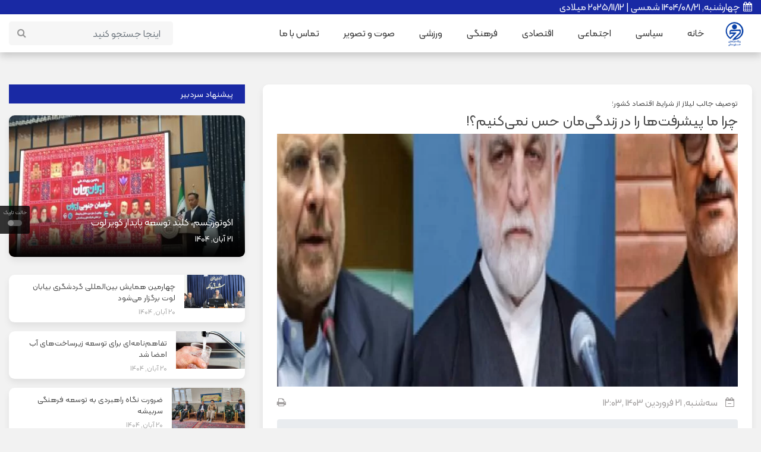

--- FILE ---
content_type: text/html; charset=UTF-8
request_url: https://khavarestan.ir/story/%DA%86%D8%B1%D8%A7-%D9%85%D8%A7-%D9%BE%DB%8C%D8%B4%D8%B1%D9%81%D8%AA%E2%80%8C%D9%87%D8%A7-%D8%B1%D8%A7-%D8%AF%D8%B1-%D8%B2%D9%86%D8%AF%DA%AF%DB%8C%E2%80%8C%D9%85%D8%A7%D9%86-%D8%AD%D8%B3-%D9%86%D9%85%DB%8C%E2%80%8C%DA%A9%D9%86%DB%8C%D9%85%D8%9F
body_size: 16628
content:
<!DOCTYPE html>
<html lang="en">
<head>
    <meta charset="utf-8">
    <meta http-equiv="X-UA-Compatible" content="IE=edge">
    <meta name="viewport" content="width=device-width, initial-scale=1">
    <title>چرا ما پیشرفت‌ها را در زندگی‌مان حس نمی‌کنیم؟!</title>
            <meta name="title" content="" />
            <meta name="description" content="" />
            <meta name="keywords" content="" />
            <meta name="news_keywords" content="لیلاز,کیهان,خاورستان,اقتصاد,دولت سیزدهم"/>
            <meta name="author" content="سردبیر استانی" />
            <meta name="language" content="fa" />
            <link rel="canonical" href="https://khavarestan.ir/story/%DA%86%D8%B1%D8%A7-%D9%85%D8%A7-%D9%BE%DB%8C%D8%B4%D8%B1%D9%81%D8%AA%E2%80%8C%D9%87%D8%A7-%D8%B1%D8%A7-%D8%AF%D8%B1-%D8%B2%D9%86%D8%AF%DA%AF%DB%8C%E2%80%8C%D9%85%D8%A7%D9%86-%D8%AD%D8%B3-%D9%86%D9%85%DB%8C%E2%80%8C%DA%A9%D9%86%DB%8C%D9%85%D8%9F"/>
            <meta property="og:title" content="چرا ما پیشرفت‌ها را در زندگی‌مان حس نمی‌کنیم؟!" />
            <meta property="og:author" content="سردبیر استانی" />
            <meta property="og:description" content="" />
            <meta property="og:locale" content="fa" />
            <meta property="og:type" content="article"/>
            <meta property="og:image:width" content="1200"/>
            <meta property="og:image:height" content="630"/>
            <meta property="og:url" content="https://khavarestan.ir/story/%DA%86%D8%B1%D8%A7-%D9%85%D8%A7-%D9%BE%DB%8C%D8%B4%D8%B1%D9%81%D8%AA%E2%80%8C%D9%87%D8%A7-%D8%B1%D8%A7-%D8%AF%D8%B1-%D8%B2%D9%86%D8%AF%DA%AF%DB%8C%E2%80%8C%D9%85%D8%A7%D9%86-%D8%AD%D8%B3-%D9%86%D9%85%DB%8C%E2%80%8C%DA%A9%D9%86%DB%8C%D9%85%D8%9F" />

                            <meta property="og:image" content="https://khavarestan.ir/images/2024/4/20240409120153_ogImage_24.jpg" alt="چرا ما پیشرفت‌ها را در زندگی‌مان حس نمی‌کنیم؟!"/>
                        <meta name="twitter:title" content="چرا ما پیشرفت‌ها را در زندگی‌مان حس نمی‌کنیم؟!" />
            <meta name="twitter:description" content="" />
            <meta name="twitter:card" content="summary_large_image" />
            <meta name="twitter:domain" content="https://khavarestan.ir" />
            <meta name="twitter:url" content="https://khavarestan.ir/story/%DA%86%D8%B1%D8%A7-%D9%85%D8%A7-%D9%BE%DB%8C%D8%B4%D8%B1%D9%81%D8%AA%E2%80%8C%D9%87%D8%A7-%D8%B1%D8%A7-%D8%AF%D8%B1-%D8%B2%D9%86%D8%AF%DA%AF%DB%8C%E2%80%8C%D9%85%D8%A7%D9%86-%D8%AD%D8%B3-%D9%86%D9%85%DB%8C%E2%80%8C%DA%A9%D9%86%DB%8C%D9%85%D8%9F">

                            <meta name="twitter:image" content="https://khavarestan.ir/images/2024/4/20240409120153_ogImage_24.jpg" alt="چرا ما پیشرفت‌ها را در زندگی‌مان حس نمی‌کنیم؟!"/>
                        

    
    <link rel="stylesheet" href="https://khavarestan.ir/site/css/bootstrap.min.css" >
    <link rel="stylesheet" href="https://khavarestan.ir/site/css/font-awesome.min.css" >
    <link rel="stylesheet" href="https://khavarestan.ir/site/css/icon.min.css" >
    <link rel="stylesheet"  href="https://khavarestan.ir/site/css/magnific-popup.min.css" >
    <link rel="stylesheet" href="https://khavarestan.ir/site/css/animate.min.css" >
    <link rel="stylesheet"  href="https://khavarestan.ir/site/css/slick.min.css" >
    <link rel="stylesheet"  href="https://khavarestan.ir/site/css/structure.min.css" >
    <!-- PWA  -->
    <meta name="theme-color" content="#6777ef"/>
    <link rel="icon" href="https://khavarestan.ir/images/2023/8/20230819131723_favicon_2.png" type="image/png"/>
    <link rel="apple-touch-icon" href="https://khavarestan.ir/images/2023/8/20230819131722_logo_37.png">
    <link rel="manifest" href="https://khavarestan.ir/manifest.json">

    
    <style>
        
        @font-face {
            font-family: Shabnam;
            src: url('https://khavarestan.ir/fonts/Kalameh.ttf');
        }
        @font-face {
            font-family: Shabnam;
            font-weight: bold;
            src: url('https://khavarestan.ir/fonts/Kalameh.ttf');
        }
        #my-post-entry-thumbnail {
            @media only screen and (min-width: 600px) {
                width:150px;
                height: 100%;
                max-width: 150px;
            }
        }
        .entry-content.align-self-center{
            width: 100%;
        }
    </style>
    <link rel="stylesheet"  href="https://khavarestan.ir/site/css/main.css" >

            <link rel="stylesheet" href="https://khavarestan.ir/site/css/rtl.min.css" >
        <link rel="stylesheet"  href="https://khavarestan.ir/site/css/custom.css" >
    <link rel="stylesheet"  href="https://khavarestan.ir/site/css/responsive.min.css" >

    <style>
        #navbarNav{
            direction: rtl;
        }
    </style>

        <link rel="stylesheet" href="https://khavarestan.ir/site/css/plyr.css" />
    <link rel="stylesheet" href="https://khavarestan.ir/reaction/reaction.css" />
    <link rel="stylesheet" href="https://khavarestan.ir/reaction/reaction-2.css" />
    
    
    <style>
        .header-date{
            font-size: 0.9rem;
            color: #ccc;
            margin-right: 2rem;
        }
        /*header 4 styles*/
        .st-4-header-bottom{
            background-color: initial;
        }
        .st-4-navbar{
            background: #1c517c;
        }
        .st-4-navlinks a{
            color: #fff !important;
            padding: 5px !important;
        }
        .st-4-navlinks a:hover{
            background-color: initial !important;
        }
        .st-4-sg-menu{
            background: var(--primary-color) !important;
            box-shadow: none;
        }
        .st-4-search-input {
            background-color: #1c517c !important;
            color: #fff;
            border: none !important;
            font-size: .8rem;
        }
        .st-4-search-input:focus{
            color: #fff;
        }
        .st-4-date{
            margin-left: 5rem;
        }

        /*    header 5 styles*/
        .st-5-topbar{
            background: var(--primary-color);
            font-size: 0.8rem;
            color: #eee;
        }
        .st-5-searchbox input{
            width: 100%;
            line-height: 1.5;
            color: #fff;
            font-size: 12px;
            margin-top: 3.5px;
            border-radius: 0;
            height: 26px;
            background: #444367;
            border: 0 none;
            padding: 0 10px;
            font-family: "Vazir";
            border: 0 none;
            -webkit-appearance: textfield;
            -moz-appearance: textfield;
            appearance: textfield;
            border-radius: 3px;
            -webkit-box-shadow: inset 0 1px 1px rgba(0,0,0,0.075);
            box-shadow: inset 0 1px 1px rgba(0,0,0,0.075);
        }
        .st-5-searchbox button{
            position: absolute;
            top: 3px;
            left: 2px;
            font-size: 18px;
            color: #ddd;
            line-height: 28px;
            border: 0 none;
            background: transparent;
            padding: 0;
            margin: 0;
        }
        .st-5-header-bottom{
            background-color: #fff;
        }

        .st-5-navabar{
            background-color: var(--primary-color);
        }
        .st-5-navabar a{
            color: #fff !important;
            padding: 10px !important;
        }
        .st-5-navabar a:hover{
            background-color: initial;
            color: initial !important;
        }
        .sg-menu .navbar-nav li a:hover{
            color: initial !important;
        }
        .st-5-navlinks a:hover{

        }
        .navbar-toggler-icon{
            color: #fff;
            border: 1px solid #fff;
        }

        .flexbox {
            display: flex;
            justify-content: center;
            align-items: center;
        }
        .search {
            margin: 20px;
        }
        .st-5-search{
            margin:14px;
        }
        .search > h3 {
            font-weight: normal;
        }
        .search > h1,
        .search > h3 {
            color: white;
            margin-bottom: 15px;
            text-shadow: 0 1px #0091c2;
        }
        .search > div {
            display: inline-block;
            position: relative;
            filter: drop-shadow(0 1px #0091c2);
        }
        .search > div:after {
            content: "";
            background: white;
            width: 4px;
            height: 14px;
            position: absolute;
            top: 40px;
            right: 2px;
            top: 19px;
            right: -3px;
            transform: rotate(135deg);
        }
        .search > div > input {
            color: white;
            font-size: 16px;
            background: transparent;
            width: 25px;
            height: 25px;
            padding: 10px;
            border: solid 3px white;
            outline: none;
            border-radius: 35px;
            transition: width 0.5s;
        }
        .search > div > input::placeholder {
            color: #efefef;
            opacity: 0;
            transition: opacity 150ms ease-out;
        }
        .search > div > input:focus::placeholder {
            opacity: 1;
        }
        .search > div > input:focus,
        .search > div > input:not(:placeholder-shown) {
            width: 250px;
        }


    /* header 6 styles */
        .navbar-nav:not(:first-child):not(:last-child) {
            border-left:1px solid red ;
        }
        .st-6-nav-item a{
            border-left: solid 2px #eee;
        }
        .st-6-navbar-nav li a{
            padding: 0px 0px 0px 5px !important;
            color: #fff !important;
        }
        .navbar-nav>li:last-child>a{
            border: 0px;
        }
        .nav-item a:hover{
            background-color: initial !important;
            color: black;
        }
        .st-6-sg-topbar{
            background-color: #343a40;
        }
        .sg-menu{
            background-color: #fff;
        }
        .st-6-sg-post{
            background-color: var(--primary-color) !important;
        }
        .st-6-sg-menu{
            background-color: var(--primary-color) !important;
        }
        .st-6-header-bottom{
            background-color: initial;
        }
        /* search box st 6 */


        .topnav a {
            float: left;
            display: block;
            color: black;
            text-align: center;
            padding: 14px 16px;
            text-decoration: none;
            font-size: 17px;
        }
        .topnav a:hover {
            background-color: #ddd;
            color: black;
        }

        .topnav a.active {
            background-color: #2196F3;
            color: white;
        }
        .topnav .search-container {
            float: right;
        }
        .topnav input[type=text] {
            padding: 6px;
            margin-top: 8px;
            font-size: 17px;
            border: none;
        }
        .topnav .search-container button {
            float: right;
            padding: 6px 10px;
            margin-top: 8px;
            margin-right: 16px;
            margin-right:0px;
            background: #ddd;
            font-size: 17px;
            border: none;
            cursor: pointer;
        }

        .topnav .search-container button:hover {
            background: #ccc;
        }

        @media screen and (max-width: 600px) {
            .topnav .search-container {
                float: none;
            }
            .topnav a, .topnav input[type=text], .topnav .search-container button {
                float: none;
                display: block;
                text-align: left;
                width: 100%;
                margin: 0;
                padding: 14px;
            }
            .topnav input[type=text] {
                border: 1px solid #ccc;
            }
        }

        .st-6-search-input{
            border-top-right-radius: 20px;
            border-bottom-right-radius: 20px;
            margin-bottom: 0px;
            margin-top: 0px;
        }
        .st-6-search-button{
            border-top-left-radius: 10px;
            border-bottom-left-radius: 10px;
            margin-bottom: 0px;
            margin-top: 0px;
        }
        .sg-light .menu-style-4 .navbar-toggler-icon{
            color: black;
            border: 1px solid black;
        }
        .sg-dark .jumbotron{
            background-color: #222831;
        }

        .section-content .sg-section .section-title{
            margin-bottom: 0px !important;
        }

        .tagcloud {
            margin-top: 0px !important;
        }
        .post-details .paragraph h2{
            font-size: 1.5rem;
        }
        .post-details .paragraph h3{
            font-size: 1.3rem;
        }
        .post-details .paragraph h4{
            font-size: 1.2rem;
        }
        .post-details .entry-content p {
            line-height: 30px;
            text-align: justify;
            margin-bottom: 0.9rem !important;
        }
        .scrollToTop{
            display: block;
            border-radius: 25px;
            padding: 1px 4px;
        }

        .sg-post, .sg-socail ul, .widget-newsletter {
            border-radius: 0.6rem;
        }

        .sg-post:hover .entry-thumbnail img {
            transform: unset !important;
        }
    </style>
        
    <link rel="alternate" type="application/atom+xml" href="https://khavarestan.ir/feed" title="My feed">


        <style>
        @media print {
            .col-print-full{
            max-width: 100% !important;
        }
            .print-header-container{
                /*direction: rtl;*/
            }
            .content-print-font{
                font-size: 1.5rem;
                /*line-height: 200%;*/
                /*text-align: justify !important;*/
                text-align: left !important;
            }
            .lead-print-font{
                font-size: 1.2rem !important;
            }
            .lead-print-container{
                overflow: visible;
                display: flex;
                box-sizing: border-box;
                /*padding: 0 1rem 0 !important;*/
                /*width: 90%;*/
            }
            .header-top{
                /*text-align: justify;*/
                /*margin-left: 2rem;*/
                /*padding-left: 2rem;*/
                padding-right: 0!important;
                padding-left: 0!important;
            }
            img{
                display: none !important;
            }
            p{
                direction: rtl !important;
                text-align: justify !important;
            }
        }
       .post-writer-container{
           /*padding: 1rem .5rem;*/
           font-size:.8rem!important;
        }
        .post-writer-container a{
            color:#a19e9e;
        }
        .paragraph p {
            margin-bottom: 0.9rem !important;
            text-align: justify;
        }
    </style>
<!-- CSS -->

<link rel="stylesheet"  href="https://khavarestan.ir/site/css/fancybox.css" >

    <style type="text/css">
        :root {
            --primary-color: #1929a4;
            --primary-font: Kalameh;
            --plyr-color-main: #1929a4;
        }
    </style>

    <script async src="https://www.googletagmanager.com/gtag/js?id=UA-xxxxxxxx-1"></script>
    <script>
        window.dataLayer = window.dataLayer || [];

        function gtag() {
            dataLayer.push(arguments);
        }

        gtag('js', new Date());
        gtag('config', 'UA-xxxxxxxx-1');
    </script>

            <!-- Google tag (gtag.js) -->
<script async src="https://www.googletagmanager.com/gtag/js?id=G-T0X614KYKR"></script>
<script>
  window.dataLayer = window.dataLayer || [];
  function gtag(){dataLayer.push(arguments);}
  gtag('js', new Date());

  gtag('config', 'G-T0X614KYKR');
</script>


<script defer src="https://analytics.microtool.ir/script.js" data-website-id="35270bd6-8922-48e9-b918-c358c6a93037"></script>
    
</head>

<body class="">
<div id="switch-mode" class=" d-print-none">
    <div class="sm-text">حالت تاریک</div>
    <div class="sm-button">
        <input type="hidden" id="url" value="https://khavarestan.ir">
        <span></span>
    </div>
</div>



    <header class="sg-header d-print-none position-relative">
    <div class="sg-topbar">
        <div class="container">
            <div class="d-md-flex justify-content-md-between">
                <div class="left-contennt">
                    <ul class="global-list">
                        <li ><i class="fa fa-calendar mr-2" aria-hidden="true"  ></i>چهارشنبه, 1404/08/21  شمسی  |  2025/11/12  میلادی </li>
                    </ul>
                </div>
                <div class="right-content d-flex">
                        <div class="d-flex">
                                                            <div class="submit-news d-none d-md-block ml-4">
                                    
                                </div>
                                                        <input type="hidden" id="url" value="https://khavarestan.ir">
                        </div>
                    
                </div>
            </div>
        </div>
    </div>

    <div class="sg-menu">
        <nav class="navbar navbar-expand-lg">
            <div class="container">
                <div class="menu-content">
                    <a class="navbar-brand" href="https://khavarestan.ir">
                        <img src="https://khavarestan.ir/images/2023/8/20230819131722_logo_37.png" alt="Logo" class="img-fluid" style="height: 3rem">
                    </a>
                    <button class="navbar-toggler" type="button" data-toggle="collapse" data-target="#navbarNav" aria-controls="navbarNav" aria-expanded="false" aria-label="Toggle navigation">
                        <span class="navbar-toggler-icon" style="color:#4a4a4a;border: 1px solid #4a4a4a"><i class="fa fa-align-justify"></i></span>
                    </button>

                    <div class="collapse navbar-collapse justify-content-start" id="navbarNav">
                        <ul class="navbar-nav">

                            
                                                                    <li class="nav-item sg-dropdown">
                                        <a href="https://khavarestan.ir/" target="">خانه  </a>
                                        <ul class="sg-dropdown-menu">
                                                                                    </ul>
                                    </li>
                                
                                
                                
                            
                                                                    <li class="nav-item sg-dropdown">
                                        <a href="https://khavarestan.ir/category/%D8%B3%DB%8C%D8%A7%D8%B3%DB%8C" target="">سیاسی  </a>
                                        <ul class="sg-dropdown-menu">
                                                                                    </ul>
                                    </li>
                                
                                
                                
                            
                                                                    <li class="nav-item sg-dropdown">
                                        <a href="https://khavarestan.ir/category/%D8%A7%D8%AC%D8%AA%D9%85%D8%A7%D8%B9%DB%8C" target="">اجتماعی  </a>
                                        <ul class="sg-dropdown-menu">
                                                                                    </ul>
                                    </li>
                                
                                
                                
                            
                                                                    <li class="nav-item sg-dropdown">
                                        <a href="https://khavarestan.ir/category/%D8%A7%D9%82%D8%AA%D8%B5%D8%A7%D8%AF%DB%8C" target="">اقتصادی  </a>
                                        <ul class="sg-dropdown-menu">
                                                                                    </ul>
                                    </li>
                                
                                
                                
                            
                                                                    <li class="nav-item sg-dropdown">
                                        <a href="https://khavarestan.ir/category/%D9%81%D8%B1%D9%87%D9%86%DA%AF%DB%8C" target="">فرهنگی  </a>
                                        <ul class="sg-dropdown-menu">
                                                                                    </ul>
                                    </li>
                                
                                
                                
                            
                                                                    <li class="nav-item sg-dropdown">
                                        <a href="https://khavarestan.ir/category/%D9%88%D8%B1%D8%B2%D8%B4%DB%8C" target="">ورزشی  </a>
                                        <ul class="sg-dropdown-menu">
                                                                                    </ul>
                                    </li>
                                
                                
                                
                            
                                                                    <li class="nav-item sg-dropdown">
                                        <a href="https://khavarestan.ir/category/%DA%86%D9%86%D8%AF%D8%B1%D8%B3%D8%A7%D9%86%D9%87" target="">صوت و تصویر  </a>
                                        <ul class="sg-dropdown-menu">
                                                                                    </ul>
                                    </li>
                                
                                
                                
                            
                                                                    <li class="nav-item sg-dropdown">
                                        <a href="https://khavarestan.ir/page/contact-us" target="">تماس با ما  </a>
                                        <ul class="sg-dropdown-menu">
                                                                                    </ul>
                                    </li>
                                
                                
                                
                                                    </ul>
                    </div>

                    <div class="sg-search">
                        <div class="search-form">
                            <form action="https://khavarestan.ir/search" id="search" method="GET">
                                <label for="label" class="d-none">اینجا جستجو کنید</label>
                                <input class="form-control" id="label" name="search" type="text" placeholder="اینجا جستجو کنید">
                                <button type="submit"><i class="fa fa-search"></i><span class="d-none">اینجا جستجو کنید</span></button>
                            </form>
                        </div>
                    </div>

                </div>
            </div>
        </nav>
    </div>

</header>

<div class="container">
    <div class="row">
        <div class="col-12">
                                                                    </div>
    </div>
</div>



<style>
    #installcontainer {display:none}
    #overlay{
        background-color: #00000040;
        position: fixed;
        top: 0;
        bottom: 0;
        left: 0;
        right: 0;
        z-index: 99999;
        }
    #installbutton{
        text-align:center;
        gap:32px;
        z-index: 99999;
        position: fixed;
        width: 350px;
        padding:32px 16px;
        border-radius: 4px;
        background-color: #ffffff;
        top: 20%;
        left: 50%;
        transform: translateX(-50%);
        display: flex;
        flex-direction: column;
        align-items: center;
        justify-content: center;
        box-shadow: 0px 0px 8px 1px #9f9f9f;
        }
    #installbutton .buttoncontainer{
        display: flex;
        gap: 8px;
        flex: 1;
        width: 100%;
    }
    #installbutton .buttoncontainer button{
        flex:1
    }
    @media all and (display-mode: standalone) {
        #installcontainer {display:none}
    }
</style>

<script>
  let promptEvent = null;

  // Utility: Detect if the browser is Safari
  const isSafari = () => {
    const userAgent = navigator.userAgent.toLowerCase();
    return userAgent.includes('safari') && !userAgent.includes('chrome');
  };

  // Utility: Detect if the device is iOS
  const isIOS = () => {
    const userAgent = navigator.userAgent.toLowerCase();
    return /iphone|ipad|ipod/.test(userAgent);
  };

  // Show the install UI
  const showInstallUI = (type) => {
    if (type === 'ios') {
      $('#installcontainer .instructions').text(
        'برای نصب ، در مرورگر Safari   روی آیکون اشتراک‌گذاری بزنید، سپس گزینه "افزودن به صفحه اصلی" را انتخاب کنید.'
      );
    } else {
      $('#installcontainer .instructions').text('برای نصب ، روی دکمه زیر کلیک کنید.');
    }
    $('#installcontainer').show();
  };

  // Hide the install UI
  const hideInstallUI = () => {
    $('#installcontainer').hide();
  };

  // Handle the 'beforeinstallprompt' event for Android and supported browsers
  const handleBeforeInstallPrompt = (e) => {
    e.preventDefault();
    promptEvent = e;

    const appInstall = window.localStorage.getItem('appinstall');
    if (!appInstall) {
      showInstallUI('android');
      window.localStorage.setItem('appinstall', 'true');
    }

    $('#installcontainer .btn-danger').off('click').on('click', () => {
      promptEvent.prompt();
      hideInstallUI();
    });

    $('#installcontainer .btn-light, #installcontainer #overlay').on('click', hideInstallUI);
  };

  // Fallback for iOS/Safari
  const handleIOSInstall = () => {
    if (isIOS() || isSafari()) {
      const appInstall = window.localStorage.getItem('appinstall');
      if (!appInstall) {
        showInstallUI('ios');
        window.localStorage.setItem('appinstall', 'true');
      }

      $('#installcontainer .buttoncontainer').hide();
      $('#installcontainer .btn-danger').off('click').on('click', hideInstallUI);
      $('#installcontainer .btn-light, #installcontainer #overlay').on('click', hideInstallUI);
    }
  };

  // Main logic
  window.addEventListener('beforeinstallprompt', handleBeforeInstallPrompt);

  // Check for unsupported browsers or iOS/Safari
  setTimeout(() => {
    if (!promptEvent) {
      handleIOSInstall();
    }
  }, 500);
</script>
<div id="installcontainer">
    <div id="overlay"></div>
    <div id="installbutton">
        <span>آیا مایل به نصب وب اپلیکیشن پایگاه خبری تحلیلی خاورستان هستید؟</span>
        <div class="instructions"></div>
        <div class="buttoncontainer">
            <button class="btn btn-danger">بله</button>
            <button class="btn btn-light">خیر</button>
        </div>
    </div>
</div>
    <div class="sg-page-content">
        <div class="container">
            <div class="print-header-container p-3 d-print-flex d-none">
                    <div class="col-6">
                        <a class="navbar-brand d-block" href="https://khavarestan.ir">
                            <img src="https://khavarestan.ir/images/2023/8/20230819131722_logo_37.png" alt="Logo" class="img-fluid">
                        </a>
                    </div>
                <div class="col-6">
                    <ul class="list-unstyled text-right">
                        <li>گروه : اقتصادی ,اقتصادی </li>
                        <li>شماره : 3411</li>
                    </ul>
                </div>
            </div>
            <div class="entry-header mb-4">
                <div class="entry-thumbnail">
                                    </div>
            </div>
            <div class="row">
                <div class="col-md-7 col-lg-8 sg-sticky col-print-full">
                    <div class="theiaStickySidebar post-details">
                        <div class="sg-section">
                            <div class="section-content">
                                <div class="sg-post">
                                                                            <div class="entry-header">

    <div class="header-top p-4 pb-0" style="padding-bottom: 0 !important;">
                <h5 class="text-right" style="font-size: .8rem; direction: rtl;">توصیف جالب لیلاز از شرایط اقتصاد کشور؛</h5>
                <h3 class="entry-title" style="font-size: 1.5rem">چرا ما پیشرفت‌ها را در زندگی‌مان حس نمی‌کنیم؟!</h3>
        <div class="entry-thumbnail d-print-none" height="100%">
            <style>
    .h_iframe-aparat_embed_frame iframe {
        border-radius: 7px;
    }
</style>
                    <img class="img-fluid"
                    src="https://khavarestan.ir/default-image/default-730x400.png "
                    data-original="https://khavarestan.ir/images/2024/4/20240409120153_big_730x400_41.webp"
                    alt="چرا ما پیشرفت‌ها را در زندگی‌مان حس نمی‌کنیم؟!">
    
            </div>

        <div class="entry-meta mb-2 d-flex align-items-center justify-content-between">
            <ul class="global-list">
                <li><i class="fa fa-calendar-minus-o" aria-hidden="true"></i>
                    <a href="https://khavarestan.ir/date/2024-04-09">سه‌شنبه, 21 فروردین 1403 ,12:03</a>
                </li>
            </ul>
            <a href="javascript:if(window.print)window.print()" class="d-print-none" style="color: #a19e9e;" ><i class="fa fa-print" aria-hidden="true"></i></a>
        </div>
            <!-- /.entry-meta -->
                <div class="jumbotron jumbotron-fluid py-3 mb-0 my-3 rounded lead-print-container">
            <div class="container">
                <p class="lead h6 text-justify lead-print-font text-right" style="font-size: .8rem;">ما هنوز در شرایط بحران هستیم؛ اما روندمان روبه‌بهبود است. وضعیت مالیات‌ستانی، بهبود شرایط عمومی کسب‌وکار و مانند آن شرایط بهتر است و در بعضی حوزه‌ها مثل رشد اقتصادی با سرعت نسبتاً کمتری روبه‌جلو حرکت می‌کنیم.</p>
            </div>
        </div>
        

    </div>

</div>

<div class="entry-content p-4" style="padding-top: 0 !important;">
        <div class="paragraph content-print-font">
        <p>به گزارش پایگاه خبری تحلیلی&laquo;<span style="color: rgb(53, 152, 219);">خاورستان</span>&raquo;،&nbsp;روزنامه هم&zwnj;میهن درباره انتقاد کیهان از رسانه&zwnj;های منتقد دولت رئیسی به&zwnj;دلیل ندیدن دستاوردهای دولت با سعید لیلاز گفتگو کرده است. لیلاز در این گفتگو نظرات جالبی درباره وضعیت اقتصاد کشور بیان کرده است: واقعیت این است که من شرایط اقتصادی ایران را بیشتر از آنچه که به&zwnj;صورت عمومی در رسانه&zwnj;های منتقد دولت مطرح می&zwnj;شود، می&zwnj;بینم. هیچ حوزه&zwnj;ای در اقتصاد ایران وجود ندارد که شرایط آن نسبت به دو یا سه سال قبل به&zwnj;مراتب بهتر نباشد.</p>
<p>این به معنای آن نیست که اقتصاد کشور شرایط خوبی دارد. ما هنوز در شرایط بحران هستیم؛ اما روندمان روبه&zwnj;بهبود است. وضعیت مالیات ستانی، بهبود شرایط عمومی کسب&zwnj;وکار و مانند آن شرایط بهتر است و در بعضی حوزه&zwnj;ها مثل رشد اقتصادی با سرعت نسبتاً کمتری روبه&zwnj;جلو حرکت می&zwnj;کنیم.</p>
<p>ما در حال تغییر وضعیت از حالت فوق&zwnj;بحرانی به وضعیت بحرانی هستیم. در این زمینه نیز سیاه&zwnj;نمایی صورت می&zwnj;گیرد. تولید خودروی ایران در سال ۱۳۹۷ بالغ بر ۷۰۰ هزار دستگاه بود. این آمار در سال ۱۴۰۲ به یک میلیون و ۴۰۰ هزار دستگاه رسید. علاوه بر اینکه چند هزار دستگاه خودرو از خارج از کشور وارد شد. این حوزه رشد ۱۰۰ درصدی داشته است.</p>
<p>سؤال من این است که چه کسانی این خودروها را می&zwnj;خرند؟ سرمایه&zwnj;دارها می&zwnj;خرند؟ سرمایه&zwnj;دارها که خودروی ایرانی سوار نمی&zwnj;شوند. به نظر می&zwnj;رسد وضعیت خرید در حال بهبود است. باوجوداینکه در ۵ سال گذشته بیش از ۳ میلیون دستگاه خودرو تولید شده، ۵۰۰ هزار نفر همچنان در صف خرید خودرو قرار دارند که ظرف ۴ ماه آینده ماشین&zwnj;های خود را دریافت خواهند کرد.</p>
<p>در حال حاضر ماهانه یک ونیم میلیون دستگاه تلفن همراه وارد کشور می&zwnj;شود که نیمی از آن ارزش گمرکی ۶۰۰ دلاری دارد که به معنی پیشرفته بودن این دستگاه&zwnj;هاست. مراجعه به آمارهای سینمایی و فروش بلیت&zwnj;های نمایش نشان می&zwnj;دهد که این عرصه نیز با رونق بیشتری مواجه شده است.</p>
<p>آنچه شما مطرح کردید مبنی بر اینکه چرا ما به&zwnj;عنوان شهروندان این پیشرفت&zwnj;های اعلامی را در زندگی&zwnj;مان حس نمی&zwnj;کنیم، سه علت مادی و یک علت ذهنی دارد؛ اول، سرعت رشد اقتصادی ایران به&zwnj;اندازه نیاز کشور نیست. سرعت کم است و برای محسوس بودن آن به رشد بیش از ۷ درصد نیاز داریم. این اعداد طی چهار و پنج سال گذشته ۴ تا ۵ درصد بوده است.</p>
<p>دوم، بخش مهمی از این رشد اقتصادی چاله&zwnj;های سقوط اقتصاد ایران در سال&zwnj;های ۹۷ و ۹۸ را پرکرده است. این همان چیزی است که اقتصاددان&zwnj;ها و مقام رهبری اسم آن را دهه ازدست&zwnj;رفته ۹۰ گذاشته&zwnj;اند.</p>
<p>سوم، شکاف طبقاتی به&zwnj;ویژه در دوران اخیر بسیار افزایش پیدا کرده است. وقتی حرف از رشد اقتصادی می&zwnj;زنیم، طبقات فرادست آن را بیشتر از طبقات فرودست احساس می&zwnj;کنند. علت اصلی این شکاف طبقاتی، تورم لگام&zwnj;گسیخته ۶ سال اخیر بوده است. بخشی از این شکاف طبقاتی به علت پرداخت یارانه&zwnj;های نقدی در حال ترمیم است.</p>
<p>دلیل ذهنی این وضعیت نیز این است که آقای رئیسی و نظام جمهوری اسلامی، جنگ نرم را باخته&zwnj;اند.</p>
<p>&nbsp;</p>
<p>انتهای خبر/</p>
    </div>

        <div class="sg-inner-image m-2">
    

    
    
</div>





        

            
            
</div>
                                                                    </div>

                                

                                                                    <div class="sg-section mb-4 d-print-none">
                                        <div class="section-content">

                                            <div class="section-title">
                                                <h1>لینک کوتاه خبر</h1>
                                            </div>
                                            <style>
                                                .btn-secondary {
                                                    color: #3F51B5;
                                                    background-color: #f0f0f0;
                                                    border-color: #607D8B;
                                                }
                                                .btn-secondary:hover {
                                                    color: #564848;
                                                    background-color: #f0f0f0;
                                                    border-color: #607D8B;
                                                }
                                                #short_link{
                                                    height: 35px !important;
                                                }
                                                .tagcloud  button.btn {
                                                    padding: .175rem .75rem !important;
                                                    font-size: 0.8rem !important;
                                                }
                                            </style>
                                            <div class="tagcloud tagcloud-style-1">
                                                <div class="position-relative my-2">
    <!-- پیام تأیید کپی -->
    <div id="copy_alert" class="alert alert-success py-1 px-3 text-center position-absolute top-0 start-50 translate-middle-x shadow rounded"
         style="display: none; z-index: 1050; transform: translateY(-120%);">
        ✅ لینک با موفقیت کپی شد!
    </div>

    <div class="input-group w-100 w-md-50 d-flex flex-nowrap">
        <button class="btn btn-secondary px-2 px-md-2" onclick="copyLink()"
                style="border-radius: 0px 7px 7px 0px;">
            <i class="fa fa-clipboard"></i> کپی
            <span>لینک کوتاه</span>
        </button>
        <input type="text" class="form-control border border-secondary text-center"
               id="short_link"
              value="https://khavarestan.ir/short/eGk9X" readonly
               style="border-radius: 7px 0px 0px 7px;">
    </div>
</div>

<script>
    function copyLink() {
        let linkInput = document.getElementById("short_link");

        // انتخاب و کپی متن
        linkInput.select();
        navigator.clipboard.writeText(linkInput.value);

        // نمایش پیام تأیید بالای دکمه
        let alertBox = document.getElementById("copy_alert");
        alertBox.style.display = "block";

        // محو شدن پیام بعد از ۲ ثانیه
        setTimeout(() => {
            alertBox.style.display = "none";
        }, 2000);
    }
</script>
                                                
                                            </div>

                                        </div>
                                    </div>
                                

                                                                    <div class="sg-section mb-4 d-print-none">
                                        <div class="section-content">
                                            <div class="section-title">
                                                <h1>برچسب‌ها</h1>
                                            </div>
                                            <div class="tagcloud tagcloud-style-1">
                                                                                                                                                            <a href="https://khavarestan.ir/tags/لیلاز">لیلاز</a>
                                                                                                            <a href="https://khavarestan.ir/tags/کیهان">کیهان</a>
                                                                                                            <a href="https://khavarestan.ir/tags/خاورستان">خاورستان</a>
                                                                                                            <a href="https://khavarestan.ir/tags/اقتصاد">اقتصاد</a>
                                                                                                            <a href="https://khavarestan.ir/tags/دولت سیزدهم">دولت سیزدهم</a>
                                                                                                                                                </div>
                                        </div>
                                    </div>
                                
                                

                                                                    <div class="sg-section mb-4 d-print-none">
                                        <div class="section-content">
                                            <div class="section-title">
                                                <h1>نظر / پاسخ از</h1>
                                            </div>
                                            <div class="p-3 tagcloud tagcloud-style-1">
                                                <style>
    .comment-form {
        direction: rtl;
        text-align: right;
    }
    .form-control{
        margin-bottom: 4px;
    }
    .btn-submit{
        font-size: 15px !important;
        letter-spacing: 0px !important;
    }
</style>




        <!--comment form-->
        <div class="comment-form">
            
                                    <form class="form-contact comment_form" action="https://khavarestan.ir/comment/save" id="commentForm" method="post">
                <div>
                    <ul>
                        <li> نظرات حاوی توهین و هرگونه نسبت ناروا به اشخاص حقیقی و حقوقی منتشر نمی‌شود.</li>
                        <li>نظراتی که غیر از زبان فارسی یا غیر مرتبط با خبر باشد منتشر نمی‌شود.</li>
                    </ul>
                </div>
                <input type="hidden" name="_token" value="blz9krlbuK5Zp3Eo9TFFTNOEGa60dJcyozv4BxFb" autocomplete="off">                <input type="hidden" name="post_id" value="3411">
                <div class="row">
                    <div class="col-sm-6">
                        <div class="form-group">
                            <input class="form-control"
                                    name="guest_name"
                                    id="guest_name"
                                    type="text"
                                    placeholder="نام"
                                    required
                                    maxlength="255"
                                    oninvalid="this.setCustomValidity('لطفاً نام خود را وارد کنید.')"
                                    oninput="this.setCustomValidity('')"
                            >
                                                    </div>
                    </div>
                    <div class="col-sm-6">
                        <div class="form-group">
                            <input class="form-control"
                                    name="guest_email"
                                    id="guest_email"
                                    type="email"
                                    placeholder="ایمیل"
                                    maxlength="255"
                                    oninvalid="this.setCustomValidity('لطفاً یک ایمیل معتبر وارد کنید.')"
                                    oninput="this.setCustomValidity('')"
                            >
                                                    </div>
                    </div>

                    <div class="col-12">
                        <div class="form-group">
                            <textarea class="form-control w-100"
                                        name="comment"
                                        id="comment"
                                        cols="30"
                                        rows="4"
                                        placeholder="نظر شما "
                                        required
                                        minlength="5"
                                        maxlength="1000"
                                        oninvalid="this.setCustomValidity('لطفاً نظر خود را وارد کنید (حداقل ۵ کاراکتر).')"
                                        oninput="this.setCustomValidity('')"
                            ></textarea>
                                                    </div>
                    </div>
                </div>

                    <div class="col-12 justify-items-center">
                        <div class="form-group">
                                                            <div class="col-lg-12 text-center px-0 mb-4">
                                    <script src="https://www.google.com/recaptcha/api.js?" async defer></script>

                                    <div data-sitekey="6LdyC6oqAAAAAPC8Ul3LA9WQ3t4PhAhlLO8beq_k" class="g-recaptcha"></div>
                                </div>
                                                                                </div>
                    </div>

                <div class="form-group text-center mt-3">
                    <button type="submit" class="btn btn-primary btn-submit">ارسال دیدگاه</button>
                </div>
            </form>
        </div>


                    <div class="no-comments">
                <p class="text-muted text-center">هنوز نظری ثبت نشده است. شما اولین نفری باشید که نظر می‌گذارید!</p>
            </div>
        

                                            </div>
                                        </div>
                                    </div>
                                

                                
                                

                                                                    <div class="sg-section d-print-none">
                                        <div class="section-content">
                                            <div class="section-title">
                                                <h1>شما همچنین ممکن است دوست داشته باشید</h1>
                                            </div>
                                            <div class="row text-center">
                                                                                                    <div class="col-lg-6">
                                                        <div class="sg-post post-style-2">
                                                            <div class="entry-header">
                                                                <div class="entry-thumbnail">
                                                                    <a href="https://khavarestan.ir/story/%D8%AE%D8%B1%D8%A7%D8%B3%D8%A7%D9%86-%D8%AC%D9%86%D9%88%D8%A8%DB%8C-%D9%85%D9%82%D8%B5%D8%AF-%D8%A7%D9%85%D9%86-%DA%AF%D8%B1%D8%AF%D8%B4%DA%AF%D8%B1%DB%8C-%D9%88-%D8%B3%D8%B1%D9%85%D8%A7%DB%8C%D9%87%E2%80%8C%DA%AF%D8%B0%D8%A7%D8%B1%DB%8C">
                                                                                                                                                    <img src="https://khavarestan.ir/default-image/default-358x215.png " data-original="https://khavarestan.ir/images/2025/11/20251112095237_medium_358x215_1.jpg" class="img-fluid lazy" خراسان جنوبی مقصد امن گردشگری و سرمایه‌گذاری>
                                                                                                                                            </a>
                                                                </div>
                                                                                                                                <div class="category block">
                                                                    <ul class="global-list">
                                                                                                                                                    <li><a href="#">اقتصادی ,اقتصادی </a></li>
                                                                                                                                            </ul>
                                                                </div>
                                                            </div>
                                                            <div class="entry-content">
                                                                <h3 class="entry-title"><a href="https://khavarestan.ir/story/%D8%AE%D8%B1%D8%A7%D8%B3%D8%A7%D9%86-%D8%AC%D9%86%D9%88%D8%A8%DB%8C-%D9%85%D9%82%D8%B5%D8%AF-%D8%A7%D9%85%D9%86-%DA%AF%D8%B1%D8%AF%D8%B4%DA%AF%D8%B1%DB%8C-%D9%88-%D8%B3%D8%B1%D9%85%D8%A7%DB%8C%D9%87%E2%80%8C%DA%AF%D8%B0%D8%A7%D8%B1%DB%8C">خراسان جنوبی مقصد امن گردشگری و سرمایه‌گذاری</a></h3>
                                                                
                                                            </div>
                                                        </div>
                                                    </div>
                                                                                                    <div class="col-lg-6">
                                                        <div class="sg-post post-style-2">
                                                            <div class="entry-header">
                                                                <div class="entry-thumbnail">
                                                                    <a href="https://khavarestan.ir/story/%D9%85%D8%A7%D9%87%DB%8C%D8%B1%D9%88%D8%AF-%D9%85%D8%AD%D9%88%D8%B1-%D8%B7%D9%84%D8%A7%DB%8C%DB%8C-%D8%AA%D8%AC%D8%A7%D8%B1%D8%AA-%D8%A7%DB%8C%D8%B1%D8%A7%D9%86-%D9%88-%D8%A7%D9%81%D8%BA%D8%A7%D9%86%D8%B3%D8%AA%D8%A7%D9%86-%D8%B4%D8%AF">
                                                                                                                                                    <img src="https://khavarestan.ir/default-image/default-358x215.png " data-original="https://khavarestan.ir/images/2025/11/20251111230105_medium_358x215_29.jpg" class="img-fluid lazy" ماهیرود محور طلایی تجارت ایران و افغانستان>
                                                                                                                                            </a>
                                                                </div>
                                                                                                                                <div class="category block">
                                                                    <ul class="global-list">
                                                                                                                                                    <li><a href="#">اقتصادی ,اقتصادی </a></li>
                                                                                                                                            </ul>
                                                                </div>
                                                            </div>
                                                            <div class="entry-content">
                                                                <h3 class="entry-title"><a href="https://khavarestan.ir/story/%D9%85%D8%A7%D9%87%DB%8C%D8%B1%D9%88%D8%AF-%D9%85%D8%AD%D9%88%D8%B1-%D8%B7%D9%84%D8%A7%DB%8C%DB%8C-%D8%AA%D8%AC%D8%A7%D8%B1%D8%AA-%D8%A7%DB%8C%D8%B1%D8%A7%D9%86-%D9%88-%D8%A7%D9%81%D8%BA%D8%A7%D9%86%D8%B3%D8%AA%D8%A7%D9%86-%D8%B4%D8%AF">ماهیرود محور طلایی تجارت ایران و افغانستان</a></h3>
                                                                
                                                            </div>
                                                        </div>
                                                    </div>
                                                                                                    <div class="col-lg-6">
                                                        <div class="sg-post post-style-2">
                                                            <div class="entry-header">
                                                                <div class="entry-thumbnail">
                                                                    <a href="https://khavarestan.ir/story/%D8%AA%D9%81%D8%A7%D9%87%D9%85%E2%80%8C%D9%86%D8%A7%D9%85%D9%87%E2%80%8C%D8%A7%DB%8C-%D8%A8%D8%B1%D8%A7%DB%8C-%D8%AA%D9%88%D8%B3%D8%B9%D9%87-%D8%B2%DB%8C%D8%B1%D8%B3%D8%A7%D8%AE%D8%AA%E2%80%8C%D9%87%D8%A7%DB%8C-%D8%A2%D8%A8-%D8%A7%D8%B3%D8%AA%D8%A7%D9%86">
                                                                                                                                                    <img src="https://khavarestan.ir/default-image/default-358x215.png " data-original="https://khavarestan.ir/images/2025/11/20251111145755_medium_358x215_17.jpg" class="img-fluid lazy" تفاهم‌نامه‌ای برای توسعه زیرساخت‌های آب امضا شد>
                                                                                                                                            </a>
                                                                </div>
                                                                                                                                <div class="category block">
                                                                    <ul class="global-list">
                                                                                                                                                    <li><a href="#">اقتصادی ,اقتصادی </a></li>
                                                                                                                                            </ul>
                                                                </div>
                                                            </div>
                                                            <div class="entry-content">
                                                                <h3 class="entry-title"><a href="https://khavarestan.ir/story/%D8%AA%D9%81%D8%A7%D9%87%D9%85%E2%80%8C%D9%86%D8%A7%D9%85%D9%87%E2%80%8C%D8%A7%DB%8C-%D8%A8%D8%B1%D8%A7%DB%8C-%D8%AA%D9%88%D8%B3%D8%B9%D9%87-%D8%B2%DB%8C%D8%B1%D8%B3%D8%A7%D8%AE%D8%AA%E2%80%8C%D9%87%D8%A7%DB%8C-%D8%A2%D8%A8-%D8%A7%D8%B3%D8%AA%D8%A7%D9%86">تفاهم‌نامه‌ای برای توسعه زیرساخت‌های آب امضا شد</a></h3>
                                                                
                                                            </div>
                                                        </div>
                                                    </div>
                                                                                                    <div class="col-lg-6">
                                                        <div class="sg-post post-style-2">
                                                            <div class="entry-header">
                                                                <div class="entry-thumbnail">
                                                                    <a href="https://khavarestan.ir/story/%D8%A2%D8%B3%D8%A7-%D8%AC%D8%AA-%D9%BE%D8%B1%D9%88%D8%A7%D8%B2%D9%87%D8%A7%DB%8C-%D8%A8%DB%8C%D8%B1%D8%AC%D9%86%D8%AF-%D8%B1%D8%A7-%D8%A7%D9%81%D8%B2%D8%A7%DB%8C%D8%B4-%D8%AF%D8%A7%D8%AF">
                                                                                                                                                    <img src="https://khavarestan.ir/default-image/default-358x215.png " data-original="https://khavarestan.ir/images/2025/11/20251111145245_medium_358x215_6.jpg" class="img-fluid lazy" آسا جت پروازهای بیرجند را افزایش داد>
                                                                                                                                            </a>
                                                                </div>
                                                                                                                                <div class="category block">
                                                                    <ul class="global-list">
                                                                                                                                                    <li><a href="#">اقتصادی ,اقتصادی </a></li>
                                                                                                                                            </ul>
                                                                </div>
                                                            </div>
                                                            <div class="entry-content">
                                                                <h3 class="entry-title"><a href="https://khavarestan.ir/story/%D8%A2%D8%B3%D8%A7-%D8%AC%D8%AA-%D9%BE%D8%B1%D9%88%D8%A7%D8%B2%D9%87%D8%A7%DB%8C-%D8%A8%DB%8C%D8%B1%D8%AC%D9%86%D8%AF-%D8%B1%D8%A7-%D8%A7%D9%81%D8%B2%D8%A7%DB%8C%D8%B4-%D8%AF%D8%A7%D8%AF">آسا جت پروازهای بیرجند را افزایش داد</a></h3>
                                                                
                                                            </div>
                                                        </div>
                                                    </div>
                                                                                                    <div class="col-lg-6">
                                                        <div class="sg-post post-style-2">
                                                            <div class="entry-header">
                                                                <div class="entry-thumbnail">
                                                                    <a href="https://khavarestan.ir/story/%D9%85%D9%88%D8%A7%D9%81%D9%82%D8%AA-%D8%A7%D8%B5%D9%88%D9%84%DB%8C-%DB%B5%DB%B0%DB%B0-%D9%85%DB%8C%D9%84%DB%8C%D8%A7%D8%B1%D8%AF%DB%8C-%D8%A8%D8%B1%D8%A7%DB%8C-%D9%81%D8%A7%D8%B6%D9%84%D8%A7%D8%A8-%D9%81%D8%B1%D8%AF%D9%88%D8%B3">
                                                                                                                                                    <img src="https://khavarestan.ir/default-image/default-358x215.png " data-original="https://khavarestan.ir/images/2025/11/20251111105552_medium_358x215_28.jpg" class="img-fluid lazy" موافقت اصولی ۵۰۰ میلیاردی برای فاضلاب فردوس>
                                                                                                                                            </a>
                                                                </div>
                                                                                                                                <div class="category block">
                                                                    <ul class="global-list">
                                                                                                                                                    <li><a href="#">اقتصادی ,اقتصادی </a></li>
                                                                                                                                            </ul>
                                                                </div>
                                                            </div>
                                                            <div class="entry-content">
                                                                <h3 class="entry-title"><a href="https://khavarestan.ir/story/%D9%85%D9%88%D8%A7%D9%81%D9%82%D8%AA-%D8%A7%D8%B5%D9%88%D9%84%DB%8C-%DB%B5%DB%B0%DB%B0-%D9%85%DB%8C%D9%84%DB%8C%D8%A7%D8%B1%D8%AF%DB%8C-%D8%A8%D8%B1%D8%A7%DB%8C-%D9%81%D8%A7%D8%B6%D9%84%D8%A7%D8%A8-%D9%81%D8%B1%D8%AF%D9%88%D8%B3">موافقت اصولی ۵۰۰ میلیاردی برای فاضلاب فردوس</a></h3>
                                                                
                                                            </div>
                                                        </div>
                                                    </div>
                                                                                                    <div class="col-lg-6">
                                                        <div class="sg-post post-style-2">
                                                            <div class="entry-header">
                                                                <div class="entry-thumbnail">
                                                                    <a href="https://khavarestan.ir/story/%D8%B7%D9%84%D8%A7%DB%8C-%D8%B3%D8%B1%D8%AE-%D8%AF%D8%B1-%D8%AF%D8%B3%D8%AA%D8%A7%D9%86-%D8%AE%D8%A7%DA%A9%D8%B3%D8%AA%D8%B1%DB%8C-%D8%AF%D9%84%D8%A7%D9%84%D8%A7%D9%86">
                                                                                                                                                    <img src="https://khavarestan.ir/default-image/default-358x215.png " data-original="https://khavarestan.ir/images/2025/11/20251110114903_medium_358x215_17.jpg" class="img-fluid lazy" طلای سرخ در دستان خاکستری دلالان>
                                                                                                                                            </a>
                                                                </div>
                                                                                                                                <div class="category block">
                                                                    <ul class="global-list">
                                                                                                                                                    <li><a href="#">اقتصادی ,اقتصادی </a></li>
                                                                                                                                            </ul>
                                                                </div>
                                                            </div>
                                                            <div class="entry-content">
                                                                <h3 class="entry-title"><a href="https://khavarestan.ir/story/%D8%B7%D9%84%D8%A7%DB%8C-%D8%B3%D8%B1%D8%AE-%D8%AF%D8%B1-%D8%AF%D8%B3%D8%AA%D8%A7%D9%86-%D8%AE%D8%A7%DA%A9%D8%B3%D8%AA%D8%B1%DB%8C-%D8%AF%D9%84%D8%A7%D9%84%D8%A7%D9%86">طلای سرخ در دستان خاکستری دلالان</a></h3>
                                                                
                                                            </div>
                                                        </div>
                                                    </div>
                                                                                                    <div class="col-lg-6">
                                                        <div class="sg-post post-style-2">
                                                            <div class="entry-header">
                                                                <div class="entry-thumbnail">
                                                                    <a href="https://khavarestan.ir/story/%D9%BE%DB%8C%D8%B4%D8%B1%D9%81%D8%AA-%DB%B7%DB%B0-%D8%AF%D8%B1%D8%B5%D8%AF%DB%8C-%D9%BE%D8%B1%D9%88%DA%98%D9%87-%D8%AF%D9%88-%D8%A8%D8%A7%D9%86%D8%AF%D9%87-%D8%AE%D8%B1%D8%A7%D8%B3%D8%A7%D9%86-%D8%AC%D9%86%D9%88%D8%A8%DB%8C">
                                                                                                                                                    <img src="https://khavarestan.ir/default-image/default-358x215.png " data-original="https://khavarestan.ir/images/2025/11/20251109210146_medium_358x215_29.jpg" class="img-fluid lazy" پیشرفت ۷۰ درصدی پروژه دو بانده خراسان جنوبی>
                                                                                                                                            </a>
                                                                </div>
                                                                                                                                <div class="category block">
                                                                    <ul class="global-list">
                                                                                                                                                    <li><a href="#">اقتصادی ,اقتصادی </a></li>
                                                                                                                                            </ul>
                                                                </div>
                                                            </div>
                                                            <div class="entry-content">
                                                                <h3 class="entry-title"><a href="https://khavarestan.ir/story/%D9%BE%DB%8C%D8%B4%D8%B1%D9%81%D8%AA-%DB%B7%DB%B0-%D8%AF%D8%B1%D8%B5%D8%AF%DB%8C-%D9%BE%D8%B1%D9%88%DA%98%D9%87-%D8%AF%D9%88-%D8%A8%D8%A7%D9%86%D8%AF%D9%87-%D8%AE%D8%B1%D8%A7%D8%B3%D8%A7%D9%86-%D8%AC%D9%86%D9%88%D8%A8%DB%8C">پیشرفت ۷۰ درصدی پروژه دو بانده خراسان جنوبی</a></h3>
                                                                
                                                            </div>
                                                        </div>
                                                    </div>
                                                                                                    <div class="col-lg-6">
                                                        <div class="sg-post post-style-2">
                                                            <div class="entry-header">
                                                                <div class="entry-thumbnail">
                                                                    <a href="https://khavarestan.ir/story/%D8%AD%D8%B6%D9%88%D8%B1-%D9%BE%D8%B1%D8%B1%D9%86%DA%AF-%D8%AE%D8%B1%D8%A7%D8%B3%D8%A7%D9%86%E2%80%8C%D8%AC%D9%86%D9%88%D8%A8%DB%8C-%D8%AF%D8%B1-%D9%86%D9%85%D8%A7%DB%8C%D8%B4%DA%AF%D8%A7%D9%87-%D8%A8%DB%8C%D9%86%E2%80%8C%D8%A7%D9%84%D9%85%D9%84%D9%84%DB%8C-%D9%85%D8%B9%D8%AF%D9%86">
                                                                                                                                                    <img src="https://khavarestan.ir/default-image/default-358x215.png " data-original="https://khavarestan.ir/images/2025/11/20251109115129_medium_358x215_36.jpg" class="img-fluid lazy" حضور پررنگ خراسان‌جنوبی در نمایشگاه بین‌المللی معدن>
                                                                                                                                            </a>
                                                                </div>
                                                                                                                                <div class="category block">
                                                                    <ul class="global-list">
                                                                                                                                                    <li><a href="#">اقتصادی ,اقتصادی </a></li>
                                                                                                                                            </ul>
                                                                </div>
                                                            </div>
                                                            <div class="entry-content">
                                                                <h3 class="entry-title"><a href="https://khavarestan.ir/story/%D8%AD%D8%B6%D9%88%D8%B1-%D9%BE%D8%B1%D8%B1%D9%86%DA%AF-%D8%AE%D8%B1%D8%A7%D8%B3%D8%A7%D9%86%E2%80%8C%D8%AC%D9%86%D9%88%D8%A8%DB%8C-%D8%AF%D8%B1-%D9%86%D9%85%D8%A7%DB%8C%D8%B4%DA%AF%D8%A7%D9%87-%D8%A8%DB%8C%D9%86%E2%80%8C%D8%A7%D9%84%D9%85%D9%84%D9%84%DB%8C-%D9%85%D8%B9%D8%AF%D9%86">حضور پررنگ خراسان‌جنوبی در نمایشگاه بین‌المللی معدن</a></h3>
                                                                
                                                            </div>
                                                        </div>
                                                    </div>
                                                                                                    <div class="col-lg-6">
                                                        <div class="sg-post post-style-2">
                                                            <div class="entry-header">
                                                                <div class="entry-thumbnail">
                                                                    <a href="https://khavarestan.ir/story/%DA%A9%D8%A7%D9%87%D8%B4-%DB%B1%DB%B2%DB%B5-%D9%85%DB%8C%D9%84%DB%8C%D9%88%D9%86-%D9%85%D8%AA%D8%B1%D9%85%DA%A9%D8%B9%D8%A8-%D8%A2%D8%A8-%D8%AE%D8%B1%D8%A7%D8%B3%D8%A7%D9%86-%D8%AC%D9%86%D9%88%D8%A8%DB%8C">
                                                                                                                                                    <img src="https://khavarestan.ir/default-image/default-358x215.png " data-original="https://khavarestan.ir/images/2025/11/20251109115017_medium_358x215_45.jpg" class="img-fluid lazy" کاهش ۱۲۵ میلیون مترمکعب آب خراسان جنوبی>
                                                                                                                                            </a>
                                                                </div>
                                                                                                                                <div class="category block">
                                                                    <ul class="global-list">
                                                                                                                                                    <li><a href="#">اقتصادی ,اقتصادی </a></li>
                                                                                                                                            </ul>
                                                                </div>
                                                            </div>
                                                            <div class="entry-content">
                                                                <h3 class="entry-title"><a href="https://khavarestan.ir/story/%DA%A9%D8%A7%D9%87%D8%B4-%DB%B1%DB%B2%DB%B5-%D9%85%DB%8C%D9%84%DB%8C%D9%88%D9%86-%D9%85%D8%AA%D8%B1%D9%85%DA%A9%D8%B9%D8%A8-%D8%A2%D8%A8-%D8%AE%D8%B1%D8%A7%D8%B3%D8%A7%D9%86-%D8%AC%D9%86%D9%88%D8%A8%DB%8C">کاهش ۱۲۵ میلیون مترمکعب آب خراسان جنوبی</a></h3>
                                                                
                                                            </div>
                                                        </div>
                                                    </div>
                                                                                                    <div class="col-lg-6">
                                                        <div class="sg-post post-style-2">
                                                            <div class="entry-header">
                                                                <div class="entry-thumbnail">
                                                                    <a href="https://khavarestan.ir/story/%D9%87%D8%AF%D9%81%E2%80%8C%DA%AF%D8%B0%D8%A7%D8%B1%DB%8C-%D8%A7%D9%81%D8%B2%D8%A7%DB%8C%D8%B4-%D8%B5%D8%A7%D8%AF%D8%B1%D8%A7%D8%AA-%D8%B5%D9%86%D8%A7%DB%8C%D8%B9-%D9%85%D8%B9%D8%AF%D9%86%DB%8C-%D8%A7%D8%B3%D8%AA%D8%A7%D9%86-%D8%AA%D8%A7-%DB%B5%DB%B0%D8%AF%D8%B1%D8%B5%D8%AF">
                                                                                                                                                    <img src="https://khavarestan.ir/default-image/default-358x215.png " data-original="https://khavarestan.ir/images/2025/11/20251107190751_medium_358x215_35.jpg" class="img-fluid lazy" هدف‌گذاری افزایش صادرات صنایع معدنی خراسان‌جنوبی>
                                                                                                                                            </a>
                                                                </div>
                                                                                                                                <div class="category block">
                                                                    <ul class="global-list">
                                                                                                                                                    <li><a href="#">اقتصادی ,اقتصادی </a></li>
                                                                                                                                            </ul>
                                                                </div>
                                                            </div>
                                                            <div class="entry-content">
                                                                <h3 class="entry-title"><a href="https://khavarestan.ir/story/%D9%87%D8%AF%D9%81%E2%80%8C%DA%AF%D8%B0%D8%A7%D8%B1%DB%8C-%D8%A7%D9%81%D8%B2%D8%A7%DB%8C%D8%B4-%D8%B5%D8%A7%D8%AF%D8%B1%D8%A7%D8%AA-%D8%B5%D9%86%D8%A7%DB%8C%D8%B9-%D9%85%D8%B9%D8%AF%D9%86%DB%8C-%D8%A7%D8%B3%D8%AA%D8%A7%D9%86-%D8%AA%D8%A7-%DB%B5%DB%B0%D8%AF%D8%B1%D8%B5%D8%AF">هدف‌گذاری افزایش صادرات صنایع معدنی خراسان‌جنوبی</a></h3>
                                                                
                                                            </div>
                                                        </div>
                                                    </div>
                                                                                            </div>
                                        </div>
                                    </div>
                                                            </div>
                        </div>
                    </div>
                </div>

                <div class="col-md-5 col-lg-4 sg-sticky">
                    <div class="sg-sidebar theiaStickySidebar d-print-none">
                        <div class="sg-widget">

        <h3 class="widget-title">پیشنهاد سردبیر</h3>

        <div class="sg-post featured-post">
            <div class="entry-header">
    <div class="entry-thumbnail">
        <a href="https://khavarestan.ir/story/%D8%A7%DA%A9%D9%88%D8%AA%D9%88%D8%B1%DB%8C%D8%B3%D9%85%D8%8C-%DA%A9%D9%84%DB%8C%D8%AF-%D8%AA%D9%88%D8%B3%D8%B9%D9%87-%D9%BE%D8%A7%DB%8C%D8%AF%D8%A7%D8%B1-%DA%A9%D9%88%DB%8C%D8%B1-%D9%84%D9%88%D8%AA">
                            <img src="https://khavarestan.ir/default-image/default-358x215.png"
                     data-original="https://khavarestan.ir/images/2025/11/20251112103811_medium_358x215_16.jpg"
                     class="img-fluid lazy" alt="اکوتوریسم، کلید توسعه پایدار کویر لوت">
                    </a>
    </div>
    </div>
            <div class="entry-content absolute">
                
                <h2 class="entry-title">
                    <a href="https://khavarestan.ir/story/%D8%A7%DA%A9%D9%88%D8%AA%D9%88%D8%B1%DB%8C%D8%B3%D9%85%D8%8C-%DA%A9%D9%84%DB%8C%D8%AF-%D8%AA%D9%88%D8%B3%D8%B9%D9%87-%D9%BE%D8%A7%DB%8C%D8%AF%D8%A7%D8%B1-%DA%A9%D9%88%DB%8C%D8%B1-%D9%84%D9%88%D8%AA">اکوتوریسم، کلید توسعه پایدار کویر لوت</a>
                </h2>
                <div class="entry-meta">
                    <ul class="global-list">
                        <li><a href="https://khavarestan.ir/date/2025-11-12"> 21 آبان, 1404</a></li>
                    </ul>
                </div>
            </div>
        </div>

        <ul class="global-list">
                                                                            <li>
                        <div class="sg-post small-post post-style-1" style="height: 5rem">
                            <div class="entry-header">
    <div class="entry-thumbnail" id="my-post-entry-thumbnail" style="
    @media only screen and (min-width: 600px) {
    width:150px; height: 100%; max-width: 150px;
    }
    " >
        <a href="https://khavarestan.ir/story/%DA%86%D9%87%D8%A7%D8%B1%D9%85%DB%8C%D9%86-%D9%87%D9%85%D8%A7%DB%8C%D8%B4-%D8%A8%DB%8C%D9%86%E2%80%8C%D8%A7%D9%84%D9%85%D9%84%D9%84%DB%8C-%DA%AF%D8%B1%D8%AF%D8%B4%DA%AF%D8%B1%DB%8C-%D8%A8%DB%8C%D8%A7%D8%A8%D8%A7%D9%86-%D9%84%D9%88%D8%AA-%D8%A8%D8%B1%DA%AF%D8%B2%D8%A7%D8%B1-%D9%85%DB%8C%E2%80%8C%D8%B4%D9%88%D8%AF" style="
  /*      width: 100px;
  height: 60px;
        position: relative;
  display: inline-block;
  overflow: hidden;
  margin: 0;*/
  width: auto;
  /*// to maintain aspect ratio. You can use 100% if you don't care about that*/
    height: 100%;
        ">
                            <img src="https://khavarestan.ir/default-image/default-123x83.png "
                     data-original=" https://khavarestan.ir/images/2025/11/20251111150535_big_730x400_21.jpg "
                     class="img-fluid lazy my-widget-img" width="100%" height="100%"  alt="چهارمین همایش بین‌المللی گردشگری بیابان لوت برگزار می‌شود"
                     style="
                     @media only screen and (min-width: 600px) {
                    display: block;
                      position: absolute;
                      top: 50%;
                      left: 50%;
                      min-height: 100%;
                      min-width: 100%;
                      transform: translate(-50%, -50%);
                      }
  ">
                    </a>
    </div>
    </div>
                            <div class="entry-content">
                                <a href="https://khavarestan.ir/story/%DA%86%D9%87%D8%A7%D8%B1%D9%85%DB%8C%D9%86-%D9%87%D9%85%D8%A7%DB%8C%D8%B4-%D8%A8%DB%8C%D9%86%E2%80%8C%D8%A7%D9%84%D9%85%D9%84%D9%84%DB%8C-%DA%AF%D8%B1%D8%AF%D8%B4%DA%AF%D8%B1%DB%8C-%D8%A8%DB%8C%D8%A7%D8%A8%D8%A7%D9%86-%D9%84%D9%88%D8%AA-%D8%A8%D8%B1%DA%AF%D8%B2%D8%A7%D8%B1-%D9%85%DB%8C%E2%80%8C%D8%B4%D9%88%D8%AF"><p>چهارمین همایش بین‌المللی گردشگری بیابان لوت برگزار می‌شود</p></a>
                                <div class="entry-meta">
                                    <ul class="global-list">
                                        <li><a href="https://khavarestan.ir/date/2025-11-11">  20 آبان, 1404 </a></li>
                                    </ul>
                                </div>
                            </div>
                        </div>
                    </li>
                                                                <li>
                        <div class="sg-post small-post post-style-1" style="height: 5rem">
                            <div class="entry-header">
    <div class="entry-thumbnail" id="my-post-entry-thumbnail" style="
    @media only screen and (min-width: 600px) {
    width:150px; height: 100%; max-width: 150px;
    }
    " >
        <a href="https://khavarestan.ir/story/%D8%AA%D9%81%D8%A7%D9%87%D9%85%E2%80%8C%D9%86%D8%A7%D9%85%D9%87%E2%80%8C%D8%A7%DB%8C-%D8%A8%D8%B1%D8%A7%DB%8C-%D8%AA%D9%88%D8%B3%D8%B9%D9%87-%D8%B2%DB%8C%D8%B1%D8%B3%D8%A7%D8%AE%D8%AA%E2%80%8C%D9%87%D8%A7%DB%8C-%D8%A2%D8%A8-%D8%A7%D8%B3%D8%AA%D8%A7%D9%86" style="
  /*      width: 100px;
  height: 60px;
        position: relative;
  display: inline-block;
  overflow: hidden;
  margin: 0;*/
  width: auto;
  /*// to maintain aspect ratio. You can use 100% if you don't care about that*/
    height: 100%;
        ">
                            <img src="https://khavarestan.ir/default-image/default-123x83.png "
                     data-original=" https://khavarestan.ir/images/2025/11/20251111145755_big_730x400_17.jpg "
                     class="img-fluid lazy my-widget-img" width="100%" height="100%"  alt="تفاهم‌نامه‌ای برای توسعه زیرساخت‌های آب امضا شد"
                     style="
                     @media only screen and (min-width: 600px) {
                    display: block;
                      position: absolute;
                      top: 50%;
                      left: 50%;
                      min-height: 100%;
                      min-width: 100%;
                      transform: translate(-50%, -50%);
                      }
  ">
                    </a>
    </div>
    </div>
                            <div class="entry-content">
                                <a href="https://khavarestan.ir/story/%D8%AA%D9%81%D8%A7%D9%87%D9%85%E2%80%8C%D9%86%D8%A7%D9%85%D9%87%E2%80%8C%D8%A7%DB%8C-%D8%A8%D8%B1%D8%A7%DB%8C-%D8%AA%D9%88%D8%B3%D8%B9%D9%87-%D8%B2%DB%8C%D8%B1%D8%B3%D8%A7%D8%AE%D8%AA%E2%80%8C%D9%87%D8%A7%DB%8C-%D8%A2%D8%A8-%D8%A7%D8%B3%D8%AA%D8%A7%D9%86"><p>تفاهم‌نامه‌ای برای توسعه زیرساخت‌های آب امضا شد</p></a>
                                <div class="entry-meta">
                                    <ul class="global-list">
                                        <li><a href="https://khavarestan.ir/date/2025-11-11">  20 آبان, 1404 </a></li>
                                    </ul>
                                </div>
                            </div>
                        </div>
                    </li>
                                                                <li>
                        <div class="sg-post small-post post-style-1" style="height: 5rem">
                            <div class="entry-header">
    <div class="entry-thumbnail" id="my-post-entry-thumbnail" style="
    @media only screen and (min-width: 600px) {
    width:150px; height: 100%; max-width: 150px;
    }
    " >
        <a href="https://khavarestan.ir/story/%D8%B6%D8%B1%D9%88%D8%B1%D8%AA-%D9%86%DA%AF%D8%A7%D9%87-%D8%B1%D8%A7%D9%87%D8%A8%D8%B1%D8%AF%DB%8C-%D8%A8%D9%87-%D8%AA%D9%88%D8%B3%D8%B9%D9%87-%D9%81%D8%B1%D9%87%D9%86%DA%AF%DB%8C-%D8%B3%D8%B1%D8%A8%DB%8C%D8%B4%D9%87" style="
  /*      width: 100px;
  height: 60px;
        position: relative;
  display: inline-block;
  overflow: hidden;
  margin: 0;*/
  width: auto;
  /*// to maintain aspect ratio. You can use 100% if you don't care about that*/
    height: 100%;
        ">
                            <img src="https://khavarestan.ir/default-image/default-123x83.png "
                     data-original=" https://khavarestan.ir/images/2025/11/20251111145452_big_730x400_5.jpg "
                     class="img-fluid lazy my-widget-img" width="100%" height="100%"  alt="ضرورت نگاه راهبردی به توسعه فرهنگی سربیشه"
                     style="
                     @media only screen and (min-width: 600px) {
                    display: block;
                      position: absolute;
                      top: 50%;
                      left: 50%;
                      min-height: 100%;
                      min-width: 100%;
                      transform: translate(-50%, -50%);
                      }
  ">
                    </a>
    </div>
    </div>
                            <div class="entry-content">
                                <a href="https://khavarestan.ir/story/%D8%B6%D8%B1%D9%88%D8%B1%D8%AA-%D9%86%DA%AF%D8%A7%D9%87-%D8%B1%D8%A7%D9%87%D8%A8%D8%B1%D8%AF%DB%8C-%D8%A8%D9%87-%D8%AA%D9%88%D8%B3%D8%B9%D9%87-%D9%81%D8%B1%D9%87%D9%86%DA%AF%DB%8C-%D8%B3%D8%B1%D8%A8%DB%8C%D8%B4%D9%87"><p>ضرورت نگاه راهبردی به توسعه فرهنگی سربیشه</p></a>
                                <div class="entry-meta">
                                    <ul class="global-list">
                                        <li><a href="https://khavarestan.ir/date/2025-11-11">  20 آبان, 1404 </a></li>
                                    </ul>
                                </div>
                            </div>
                        </div>
                    </li>
                                    </ul>
    </div>
                    <div class="sg-widget">
    <h3 class="widget-title">یاداشت‌ها</h3>
    <ul class="global-list">
                    <li>
                <div class="sg-post small-post post-style-1">
                    <div class="entry-header">
    <div class="entry-thumbnail" id="my-post-entry-thumbnail" style="
    @media only screen and (min-width: 600px) {
    width:150px; height: 100%; max-width: 150px;
    }
    " >
        <a href="https://khavarestan.ir/story/%D8%A8%D8%B9%D8%AF-%D8%A7%D8%B2-%D8%B3%D8%A7%D9%84%E2%80%8C%D9%87%D8%A7-%D8%B5%D8%A7%D8%AD%D8%A8-%D9%86%D9%82%D8%B4%D9%87-%D8%A2%DB%8C%D9%86%D8%AF%D9%87-%D8%B4%D8%AF" style="
  /*      width: 100px;
  height: 60px;
        position: relative;
  display: inline-block;
  overflow: hidden;
  margin: 0;*/
  width: auto;
  /*// to maintain aspect ratio. You can use 100% if you don't care about that*/
    height: 100%;
        ">
                            <img src="https://khavarestan.ir/default-image/default-123x83.png "
                     data-original=" https://khavarestan.ir/images/2025/11/20251112103852_big_730x400_9.jpg "
                     class="img-fluid lazy my-widget-img" width="100%" height="100%"  alt="طرح‌جامع بیرجند؛ راهی که باید به مردم برسد"
                     style="
                     @media only screen and (min-width: 600px) {
                    display: block;
                      position: absolute;
                      top: 50%;
                      left: 50%;
                      min-height: 100%;
                      min-width: 100%;
                      transform: translate(-50%, -50%);
                      }
  ">
                    </a>
    </div>
    </div>
                    <div class="entry-content pb-0" style="min-width: 250px;">
                        <a href="https://khavarestan.ir/story/%D8%A8%D8%B9%D8%AF-%D8%A7%D8%B2-%D8%B3%D8%A7%D9%84%E2%80%8C%D9%87%D8%A7-%D8%B5%D8%A7%D8%AD%D8%A8-%D9%86%D9%82%D8%B4%D9%87-%D8%A2%DB%8C%D9%86%D8%AF%D9%87-%D8%B4%D8%AF">
                            <p class="mb-2">طرح‌جامع بیرجند؛ راهی که باید به مردم برسد</p>
                        </a>
                        <div class="entry-meta">
                            <ul class="global-list justify-content-end">
                                <li><a href="https://khavarestan.ir/date/2025-11-12">  21 آبان, 1404  </a></li>
                            </ul>
                        </div>
                    </div>
                </div>
            </li>
                    <li>
                <div class="sg-post small-post post-style-1">
                    <div class="entry-header">
    <div class="entry-thumbnail" id="my-post-entry-thumbnail" style="
    @media only screen and (min-width: 600px) {
    width:150px; height: 100%; max-width: 150px;
    }
    " >
        <a href="https://khavarestan.ir/story/%D8%AE%D8%B1%D8%A7%D8%B3%D8%A7%D9%86-%D8%AC%D9%86%D9%88%D8%A8%DB%8C-%D8%A8%D8%A7-%D9%BE%D8%B1%D9%88%D8%A7%D8%B2-%D8%AA%D9%88%D8%B3%D8%B9%D9%87-%D8%AC%D8%A7%D9%86-%D9%85%DB%8C%E2%80%8C%DA%AF%DB%8C%D8%B1%D8%AF" style="
  /*      width: 100px;
  height: 60px;
        position: relative;
  display: inline-block;
  overflow: hidden;
  margin: 0;*/
  width: auto;
  /*// to maintain aspect ratio. You can use 100% if you don't care about that*/
    height: 100%;
        ">
                            <img src="https://khavarestan.ir/default-image/default-123x83.png "
                     data-original=" https://khavarestan.ir/images/2025/11/20251111092943_big_730x400_9.jpg "
                     class="img-fluid lazy my-widget-img" width="100%" height="100%"  alt="خراسان جنوبی با پرواز توسعه جان می‌گیرد"
                     style="
                     @media only screen and (min-width: 600px) {
                    display: block;
                      position: absolute;
                      top: 50%;
                      left: 50%;
                      min-height: 100%;
                      min-width: 100%;
                      transform: translate(-50%, -50%);
                      }
  ">
                    </a>
    </div>
    </div>
                    <div class="entry-content pb-0" style="min-width: 250px;">
                        <a href="https://khavarestan.ir/story/%D8%AE%D8%B1%D8%A7%D8%B3%D8%A7%D9%86-%D8%AC%D9%86%D9%88%D8%A8%DB%8C-%D8%A8%D8%A7-%D9%BE%D8%B1%D9%88%D8%A7%D8%B2-%D8%AA%D9%88%D8%B3%D8%B9%D9%87-%D8%AC%D8%A7%D9%86-%D9%85%DB%8C%E2%80%8C%DA%AF%DB%8C%D8%B1%D8%AF">
                            <p class="mb-2">خراسان جنوبی با پرواز توسعه جان می‌گیرد</p>
                        </a>
                        <div class="entry-meta">
                            <ul class="global-list justify-content-end">
                                <li><a href="https://khavarestan.ir/date/2025-11-11">  20 آبان, 1404  </a></li>
                            </ul>
                        </div>
                    </div>
                </div>
            </li>
                    <li>
                <div class="sg-post small-post post-style-1">
                    <div class="entry-header">
    <div class="entry-thumbnail" id="my-post-entry-thumbnail" style="
    @media only screen and (min-width: 600px) {
    width:150px; height: 100%; max-width: 150px;
    }
    " >
        <a href="https://khavarestan.ir/story/%D8%B2%DB%8C%D9%86%D8%A8-%D8%B3%D8%8C-%D9%86%D9%85%D8%A7%D8%AF-%D8%B5%D8%A8%D8%B1-%D9%88-%D9%81%D8%AF%D8%A7%DA%A9%D8%A7%D8%B1%DB%8C-%D9%BE%D8%B1%D8%B3%D8%AA%D8%A7%D8%B1%D8%A7%D9%86" style="
  /*      width: 100px;
  height: 60px;
        position: relative;
  display: inline-block;
  overflow: hidden;
  margin: 0;*/
  width: auto;
  /*// to maintain aspect ratio. You can use 100% if you don't care about that*/
    height: 100%;
        ">
                            <img src="https://khavarestan.ir/default-image/default-123x83.png "
                     data-original=" https://khavarestan.ir/images/2025/10/20251027080853_big_730x400_5.jpg "
                     class="img-fluid lazy my-widget-img" width="100%" height="100%"  alt="زینب (س)، نماد صبر و فداکاری پرستاران"
                     style="
                     @media only screen and (min-width: 600px) {
                    display: block;
                      position: absolute;
                      top: 50%;
                      left: 50%;
                      min-height: 100%;
                      min-width: 100%;
                      transform: translate(-50%, -50%);
                      }
  ">
                    </a>
    </div>
    </div>
                    <div class="entry-content pb-0" style="min-width: 250px;">
                        <a href="https://khavarestan.ir/story/%D8%B2%DB%8C%D9%86%D8%A8-%D8%B3%D8%8C-%D9%86%D9%85%D8%A7%D8%AF-%D8%B5%D8%A8%D8%B1-%D9%88-%D9%81%D8%AF%D8%A7%DA%A9%D8%A7%D8%B1%DB%8C-%D9%BE%D8%B1%D8%B3%D8%AA%D8%A7%D8%B1%D8%A7%D9%86">
                            <p class="mb-2">زینب (س)، نماد صبر و فداکاری پرستاران</p>
                        </a>
                        <div class="entry-meta">
                            <ul class="global-list justify-content-end">
                                <li><a href="https://khavarestan.ir/date/2025-10-27">  5 آبان, 1404  </a></li>
                            </ul>
                        </div>
                    </div>
                </div>
            </li>
            </ul>
</div>
                    <div class="sg-widget">
        <h3 class="widget-title">گزارش‌ها</h3>
        <div class="sg-post featured-post">
            <div class="entry-header">
    <div class="entry-thumbnail">
        <a href="https://khavarestan.ir/story/%D8%A8%D8%A7%D8%B2%D8%AF%DB%8C%D8%AF-%D9%86%D9%85%D8%A7%DB%8C%D9%86%D8%AF%D9%87-%DB%8C%D9%88%D9%86%D8%B3%DA%A9%D9%88-%D8%A7%D8%B2-%DA%AF%D9%86%D8%AC%DB%8C%D9%86%D9%87%E2%80%8C%D9%87%D8%A7%DB%8C-%D8%AA%D8%A7%D8%B1%DB%8C%D8%AE%DB%8C-%D8%A8%DB%8C%D8%B1%D8%AC%D9%86%D8%AF">
                            <img src="https://khavarestan.ir/default-image/default-358x215.png"
                     data-original="https://khavarestan.ir/images/2025/11/20251112093729_medium_358x215_10.jpg"
                     class="img-fluid lazy" alt="بازدید نماینده یونسکو از گنجینه‌های تاریخی بیرجند">
                    </a>
    </div>
    </div>
            <div class="entry-content absolute">
                
                <h2 class="entry-title">
                    <a href="https://khavarestan.ir/story/%D8%A8%D8%A7%D8%B2%D8%AF%DB%8C%D8%AF-%D9%86%D9%85%D8%A7%DB%8C%D9%86%D8%AF%D9%87-%DB%8C%D9%88%D9%86%D8%B3%DA%A9%D9%88-%D8%A7%D8%B2-%DA%AF%D9%86%D8%AC%DB%8C%D9%86%D9%87%E2%80%8C%D9%87%D8%A7%DB%8C-%D8%AA%D8%A7%D8%B1%DB%8C%D8%AE%DB%8C-%D8%A8%DB%8C%D8%B1%D8%AC%D9%86%D8%AF">بازدید نماینده یونسکو از گنجینه‌های تاریخی بیرجند</a>
                </h2>
                <div class="entry-meta">
                    <ul class="global-list">
                        <li><a href="https://khavarestan.ir/date/2025-11-12"> 21 آبان, 1404</a></li>
                    </ul>
                </div>
            </div>
        </div>

        <ul class="global-list">
                                                                                        <li>
                        <div class="sg-post small-post post-style-1">
                            <div class="entry-header">
    <div class="entry-thumbnail" id="my-post-entry-thumbnail" style="
    @media only screen and (min-width: 600px) {
    width:150px; height: 100%; max-width: 150px;
    }
    " >
        <a href="https://khavarestan.ir/story/%D9%85%D8%A7%D9%87%DB%8C%D8%B1%D9%88%D8%AF-%D9%85%D8%AD%D9%88%D8%B1-%D8%B7%D9%84%D8%A7%DB%8C%DB%8C-%D8%AA%D8%AC%D8%A7%D8%B1%D8%AA-%D8%A7%DB%8C%D8%B1%D8%A7%D9%86-%D9%88-%D8%A7%D9%81%D8%BA%D8%A7%D9%86%D8%B3%D8%AA%D8%A7%D9%86-%D8%B4%D8%AF" style="
  /*      width: 100px;
  height: 60px;
        position: relative;
  display: inline-block;
  overflow: hidden;
  margin: 0;*/
  width: auto;
  /*// to maintain aspect ratio. You can use 100% if you don't care about that*/
    height: 100%;
        ">
                            <img src="https://khavarestan.ir/default-image/default-123x83.png "
                     data-original=" https://khavarestan.ir/images/2025/11/20251111230105_big_730x400_19.jpg "
                     class="img-fluid lazy my-widget-img" width="100%" height="100%"  alt="ماهیرود محور طلایی تجارت ایران و افغانستان"
                     style="
                     @media only screen and (min-width: 600px) {
                    display: block;
                      position: absolute;
                      top: 50%;
                      left: 50%;
                      min-height: 100%;
                      min-width: 100%;
                      transform: translate(-50%, -50%);
                      }
  ">
                    </a>
    </div>
    </div>
                            <div class="entry-content" style="min-width: 250px;">
                                <a href="https://khavarestan.ir/story/%D9%85%D8%A7%D9%87%DB%8C%D8%B1%D9%88%D8%AF-%D9%85%D8%AD%D9%88%D8%B1-%D8%B7%D9%84%D8%A7%DB%8C%DB%8C-%D8%AA%D8%AC%D8%A7%D8%B1%D8%AA-%D8%A7%DB%8C%D8%B1%D8%A7%D9%86-%D9%88-%D8%A7%D9%81%D8%BA%D8%A7%D9%86%D8%B3%D8%AA%D8%A7%D9%86-%D8%B4%D8%AF">
                                    <p class="mb-2">ماهیرود محور طلایی تجارت ایران و افغانستان</p>
                                </a>
                                <div class="entry-meta">
                                    <ul class="global-list justify-content-end">
                                        <li>
                                            <a href="https://khavarestan.ir/date/2025-11-12">
                                                 21 آبان, 1404
                                            </a>
                                        </li>
                                    </ul>
                                </div>
                            </div>
                        </div>
                    </li>
                                                                <li>
                        <div class="sg-post small-post post-style-1">
                            <div class="entry-header">
    <div class="entry-thumbnail" id="my-post-entry-thumbnail" style="
    @media only screen and (min-width: 600px) {
    width:150px; height: 100%; max-width: 150px;
    }
    " >
        <a href="https://khavarestan.ir/story/%D8%B7%D9%84%D8%A7%DB%8C-%D8%B3%D8%B1%D8%AE-%D8%AF%D8%B1-%D8%AF%D8%B3%D8%AA%D8%A7%D9%86-%D8%AE%D8%A7%DA%A9%D8%B3%D8%AA%D8%B1%DB%8C-%D8%AF%D9%84%D8%A7%D9%84%D8%A7%D9%86" style="
  /*      width: 100px;
  height: 60px;
        position: relative;
  display: inline-block;
  overflow: hidden;
  margin: 0;*/
  width: auto;
  /*// to maintain aspect ratio. You can use 100% if you don't care about that*/
    height: 100%;
        ">
                            <img src="https://khavarestan.ir/default-image/default-123x83.png "
                     data-original=" https://khavarestan.ir/images/2025/11/20251110114903_big_730x400_37.jpg "
                     class="img-fluid lazy my-widget-img" width="100%" height="100%"  alt="طلای سرخ در دستان خاکستری دلالان"
                     style="
                     @media only screen and (min-width: 600px) {
                    display: block;
                      position: absolute;
                      top: 50%;
                      left: 50%;
                      min-height: 100%;
                      min-width: 100%;
                      transform: translate(-50%, -50%);
                      }
  ">
                    </a>
    </div>
    </div>
                            <div class="entry-content" style="min-width: 250px;">
                                <a href="https://khavarestan.ir/story/%D8%B7%D9%84%D8%A7%DB%8C-%D8%B3%D8%B1%D8%AE-%D8%AF%D8%B1-%D8%AF%D8%B3%D8%AA%D8%A7%D9%86-%D8%AE%D8%A7%DA%A9%D8%B3%D8%AA%D8%B1%DB%8C-%D8%AF%D9%84%D8%A7%D9%84%D8%A7%D9%86">
                                    <p class="mb-2">طلای سرخ در دستان خاکستری دلالان</p>
                                </a>
                                <div class="entry-meta">
                                    <ul class="global-list justify-content-end">
                                        <li>
                                            <a href="https://khavarestan.ir/date/2025-11-10">
                                                 19 آبان, 1404
                                            </a>
                                        </li>
                                    </ul>
                                </div>
                            </div>
                        </div>
                    </li>
                                    </ul>
    </div>
                    <div class="sg-widget">
        <h3 class="widget-title">گفتگوها</h3>
        <div class="sg-post featured-post">
            <div class="entry-header">
    <div class="entry-thumbnail">
        <a href="https://khavarestan.ir/story/%D9%BE%DB%8C%D8%B4%D8%B1%D9%81%D8%AA-%DB%B7%DB%B0-%D8%AF%D8%B1%D8%B5%D8%AF%DB%8C-%D9%BE%D8%B1%D9%88%DA%98%D9%87-%D8%AF%D9%88-%D8%A8%D8%A7%D9%86%D8%AF%D9%87-%D8%AE%D8%B1%D8%A7%D8%B3%D8%A7%D9%86-%D8%AC%D9%86%D9%88%D8%A8%DB%8C">
                            <img src="https://khavarestan.ir/default-image/default-358x215.png"
                     data-original="https://khavarestan.ir/images/2025/11/20251109210146_medium_358x215_29.jpg"
                     class="img-fluid lazy" alt="پیشرفت ۷۰ درصدی پروژه دو بانده خراسان جنوبی">
                    </a>
    </div>
    </div>
            <div class="entry-content absolute">
                
                <h2 class="entry-title">
                    <a href="https://khavarestan.ir/story/%D9%BE%DB%8C%D8%B4%D8%B1%D9%81%D8%AA-%DB%B7%DB%B0-%D8%AF%D8%B1%D8%B5%D8%AF%DB%8C-%D9%BE%D8%B1%D9%88%DA%98%D9%87-%D8%AF%D9%88-%D8%A8%D8%A7%D9%86%D8%AF%D9%87-%D8%AE%D8%B1%D8%A7%D8%B3%D8%A7%D9%86-%D8%AC%D9%86%D9%88%D8%A8%DB%8C">پیشرفت ۷۰ درصدی پروژه دو بانده خراسان جنوبی</a>
                </h2>
                <div class="entry-meta">
                    <ul class="global-list">
                        <li><a href="https://khavarestan.ir/date/2025-11-10"> 19 آبان, 1404</a></li>
                    </ul>
                </div>
            </div>
        </div>

        <ul class="global-list">
                                                                                        <li>
                        <div class="sg-post small-post post-style-1">
                            <div class="entry-header">
    <div class="entry-thumbnail" id="my-post-entry-thumbnail" style="
    @media only screen and (min-width: 600px) {
    width:150px; height: 100%; max-width: 150px;
    }
    " >
        <a href="https://khavarestan.ir/story/%DA%A9%D8%A7%D9%87%D8%B4-%DB%B1%DB%B2%DB%B5-%D9%85%DB%8C%D9%84%DB%8C%D9%88%D9%86-%D9%85%D8%AA%D8%B1%D9%85%DA%A9%D8%B9%D8%A8-%D8%A2%D8%A8-%D8%AE%D8%B1%D8%A7%D8%B3%D8%A7%D9%86-%D8%AC%D9%86%D9%88%D8%A8%DB%8C" style="
  /*      width: 100px;
  height: 60px;
        position: relative;
  display: inline-block;
  overflow: hidden;
  margin: 0;*/
  width: auto;
  /*// to maintain aspect ratio. You can use 100% if you don't care about that*/
    height: 100%;
        ">
                            <img src="https://khavarestan.ir/default-image/default-123x83.png "
                     data-original=" https://khavarestan.ir/images/2025/11/20251109115017_big_730x400_2.jpg "
                     class="img-fluid lazy my-widget-img" width="100%" height="100%"  alt="کاهش ۱۲۵ میلیون مترمکعب آب خراسان جنوبی"
                     style="
                     @media only screen and (min-width: 600px) {
                    display: block;
                      position: absolute;
                      top: 50%;
                      left: 50%;
                      min-height: 100%;
                      min-width: 100%;
                      transform: translate(-50%, -50%);
                      }
  ">
                    </a>
    </div>
    </div>
                            <div class="entry-content" style="min-width: 250px;">
                                <a href="https://khavarestan.ir/story/%DA%A9%D8%A7%D9%87%D8%B4-%DB%B1%DB%B2%DB%B5-%D9%85%DB%8C%D9%84%DB%8C%D9%88%D9%86-%D9%85%D8%AA%D8%B1%D9%85%DA%A9%D8%B9%D8%A8-%D8%A2%D8%A8-%D8%AE%D8%B1%D8%A7%D8%B3%D8%A7%D9%86-%D8%AC%D9%86%D9%88%D8%A8%DB%8C">
                                    <p class="mb-2">کاهش ۱۲۵ میلیون مترمکعب آب خراسان جنوبی</p>
                                </a>
                                <div class="entry-meta">
                                    <ul class="global-list justify-content-end">
                                        <li>
                                            <a href="https://khavarestan.ir/date/2025-11-09">
                                                 18 آبان, 1404
                                            </a>
                                        </li>
                                    </ul>
                                </div>
                            </div>
                        </div>
                    </li>
                                                                <li>
                        <div class="sg-post small-post post-style-1">
                            <div class="entry-header">
    <div class="entry-thumbnail" id="my-post-entry-thumbnail" style="
    @media only screen and (min-width: 600px) {
    width:150px; height: 100%; max-width: 150px;
    }
    " >
        <a href="https://khavarestan.ir/story/%D8%AE%D8%B1%D8%A7%D8%B3%D8%A7%D9%86-%D8%AC%D9%86%D9%88%D8%A8%DB%8C-%D9%82%D8%B7%D8%A8-%D9%86%D9%88%D8%B8%D9%87%D9%88%D8%B1-%DA%AF%D8%B1%D8%AF%D8%B4%DA%AF%D8%B1%DB%8C-%DA%A9%D9%88%DB%8C%D8%B1-%D8%A7%DB%8C%D8%B1%D8%A7%D9%86" style="
  /*      width: 100px;
  height: 60px;
        position: relative;
  display: inline-block;
  overflow: hidden;
  margin: 0;*/
  width: auto;
  /*// to maintain aspect ratio. You can use 100% if you don't care about that*/
    height: 100%;
        ">
                            <img src="https://khavarestan.ir/default-image/default-123x83.png "
                     data-original=" https://khavarestan.ir/images/2025/11/20251107132151_big_730x400_39.jpg "
                     class="img-fluid lazy my-widget-img" width="100%" height="100%"  alt="خراسان جنوبی قطب نوظهور گردشگری کویر ایران"
                     style="
                     @media only screen and (min-width: 600px) {
                    display: block;
                      position: absolute;
                      top: 50%;
                      left: 50%;
                      min-height: 100%;
                      min-width: 100%;
                      transform: translate(-50%, -50%);
                      }
  ">
                    </a>
    </div>
    </div>
                            <div class="entry-content" style="min-width: 250px;">
                                <a href="https://khavarestan.ir/story/%D8%AE%D8%B1%D8%A7%D8%B3%D8%A7%D9%86-%D8%AC%D9%86%D9%88%D8%A8%DB%8C-%D9%82%D8%B7%D8%A8-%D9%86%D9%88%D8%B8%D9%87%D9%88%D8%B1-%DA%AF%D8%B1%D8%AF%D8%B4%DA%AF%D8%B1%DB%8C-%DA%A9%D9%88%DB%8C%D8%B1-%D8%A7%DB%8C%D8%B1%D8%A7%D9%86">
                                    <p class="mb-2">خراسان جنوبی قطب نوظهور گردشگری کویر ایران</p>
                                </a>
                                <div class="entry-meta">
                                    <ul class="global-list justify-content-end">
                                        <li>
                                            <a href="https://khavarestan.ir/date/2025-11-07">
                                                 16 آبان, 1404
                                            </a>
                                        </li>
                                    </ul>
                                </div>
                            </div>
                        </div>
                    </li>
                                    </ul>
    </div>
                        </div>
                </div>

            </div>
        </div>
    </div>

    <input type="hidden" id="url" value="https://khavarestan.ir">
    <input type="hidden" id="post_id" value="3411">





    

<div class="scrollToTop" id="display-nothing">
    <a href="#"><i class="fa fa-angle-up"></i></a>
</div>
    <style>
    .footer-logo img {
        border-radius: 7px;
    }
</style>
<div class="footer footer-style-1 d-print-none">
    <div class="footer-top">
        <div class="container">
            <div class="footer-content">
                <div class="row pb-3 pr-5 pr-sm-0">

                    <div class="col-12 col-lg-9">
                        <div class="row">

                            <div class="col-lg-4 mb-4">
                                <div class="d-flex align-items-center">
                                    <i class="fa fa-circle ml-2" aria-hidden="true"></i>
                                    <a class="bold">سرویس های پیشنهادی:</a>
                                </div>
                                                                                                    <div class="d-flex align-items-center mt-2 mr-3">
                                        <i class="fa fa-folder-o ml-2" aria-hidden="true"></i>
                                        <a href="https://khavarestan.ir/category/%D8%B3%DB%8C%D8%A7%D8%B3%DB%8C" target="">سیاسی </a>
                                    </div>
                                                                    <div class="d-flex align-items-center mt-2 mr-3">
                                        <i class="fa fa-folder-o ml-2" aria-hidden="true"></i>
                                        <a href="https://khavarestan.ir/category/%D8%A7%D9%82%D8%AA%D8%B5%D8%A7%D8%AF%DB%8C" target="">اقتصادی </a>
                                    </div>
                                                                    <div class="d-flex align-items-center mt-2 mr-3">
                                        <i class="fa fa-folder-o ml-2" aria-hidden="true"></i>
                                        <a href="https://khavarestan.ir/category/%D8%A7%D8%AC%D8%AA%D9%85%D8%A7%D8%B9%DB%8C" target="">اجتماعی </a>
                                    </div>
                                                                    <div class="d-flex align-items-center mt-2 mr-3">
                                        <i class="fa fa-folder-o ml-2" aria-hidden="true"></i>
                                        <a href="https://khavarestan.ir/category/%D9%81%D8%B1%D9%87%D9%86%DA%AF%DB%8C" target="">فرهنگی </a>
                                    </div>
                                                                    <div class="d-flex align-items-center mt-2 mr-3">
                                        <i class="fa fa-folder-o ml-2" aria-hidden="true"></i>
                                        <a href="https://khavarestan.ir/category/%D9%88%D8%B1%D8%B2%D8%B4%DB%8C" target="">ورزشی </a>
                                    </div>
                                                                    <div class="d-flex align-items-center mt-2 mr-3">
                                        <i class="fa fa-folder-o ml-2" aria-hidden="true"></i>
                                        <a href="https://khavarestan.ir/category/%DA%86%D9%86%D8%AF%D8%B1%D8%B3%D8%A7%D9%86%D9%87" target="">صوت و تصویر </a>
                                    </div>
                                                            </div>

                            <div class="col-lg-4 mb-4">
                                <div class="d-flex align-items-center">
                                    <i class="fa fa-circle ml-2" aria-hidden="true"></i>
                                    <a class="bold">دسترسی سریع:</a>
                                </div>
                                <div class="d-flex align-items-center mt-2 mr-3">
                                    <i class="fa fa-tag ml-2" aria-hidden="true"></i>
                                    <a href="https://khavarestan.ir/peyvands/all">پیوند ها</a>
                                </div>
                                <div class="d-flex align-items-center mt-2 mr-3">
                                    <i class="fa fa-phone ml-2" aria-hidden="true"></i>
                                    <a href="https://khavarestan.ir/page/about-us">درباره ما</a>
                                </div>
                                <div class="d-flex align-items-center mt-2 mr-3">
                                    <i class="fa fa-envelope-o ml-2" aria-hidden="true"></i>
                                    <a href="https://khavarestan.ir/page/contact-us">تماس با ما</a>
                                </div>
                                                            </div>

                            <div class="col-lg-4 mb-4">
                                <div class="d-flex align-items-center">
                                    <i class="fa fa-circle ml-2" aria-hidden="true"></i>
                                    <a class="bold">درباره ما</a>
                                </div>
                                <div class="d-flex text-right mt-2 mr-3">
                                    <a>پایگاه خبری ما با مجوز رسمی وزارت فرهنگ و ارشاد اسلامی از سال ۱۳۹۳ شروع به فعالیت کرده است.</a>
                                </div>
                            </div>
                        </div>
                    </div>

                    <div class="col-12 col-lg-3">
                        <div class="d-flex footer-logo flex-column justify-content-center  align-items-center">
                            <a class="ml-2" href="https://khavarestan.ir">
                                <img src="https://khavarestan.ir/images/2023/8/20230819131722_logo_37.png" style="max-height: 4rem">
                            </a>
                            <div id="div_eRasanehTrustseal_23812"></div>
<script src="https://trustseal.e-rasaneh.ir/trustseal.js"></script>
<script>eRasaneh_Trustseal(23812, true);</script>
                        </div>
                    </div>

                </div>
            </div>
        </div>
    </div>

    <div class="footer-bottom">
        <div class="container text-center">
            <span>تمامی حقوق مادی و معنوی، برای پایگاه خبری تحلیلی «خاورستان» محفوظ می باشد.</span>
        </div>
    </div>

</div>




<script src="https://khavarestan.ir/site/js/jquery.min.js"></script>
<script defer src="https://khavarestan.ir/site/js/popper.min.js"></script>
<script defer src="https://khavarestan.ir/site/js/bootstrap.min.js"></script>
<script defer src="https://khavarestan.ir/site/js/slick.min.js"></script>
<script defer src="https://khavarestan.ir/site/js/theia-sticky-sidebar.min.js"></script>
<script defer src="https://khavarestan.ir/site/js/magnific-popup.min.js"></script>
<script src="https://khavarestan.ir/site/js/carouFredSel.min.js"></script>
<script defer src="https://khavarestan.ir/site/js/lazyload.js"></script>
<script src="https://khavarestan.ir/site/js/main.min.js"></script>
<script src="https://khavarestan.ir/js/custom.js"></script>

<script async type="text/javascript" src="https://khavarestan.ir/site/js/jquery.cookie.min.js"></script>

<script src="https://khavarestan.ir/site/js/bootstrap-tagsinput.min.js" async></script>



            
            
<script>

    $(".emoji-2").on("click", function () {
        var url = $('#url').val();

        $('[data-toggle="tooltip"]').tooltip();

        var formData = {
            data_reaction: $(this).attr("data-reaction"),
            id: $('#post_id').val()
        };

        // get section for student
        $.ajax({
            type: "GET",
            data: formData,
            dataType: 'json',
            url: url + '/' + 'post/reaction',
            success: function (data) {

                console.log(data['reactions']);
                console.log(data['is_you']);

                if(data['total'] == 0){

                    $('.like-details').html('Like');

                }else if(data['is_you'] != null){

                    var total = data['total'] - 1;

                    $('.like-details').html(' you and '+ total + ' others');

                }else{

                    $('.like-details').html(data['total']+ ' others');

                }

                console.log(data['is_you']);

                if(data['is_you'] == null || data['is_you']['data_reaction'] == 'Like'){
                    $('.like-emo span').removeAttr('class');
                    $('.like-emo span').attr('class', 'like-btn-like');
                }else if(data['is_you']['data_reaction'] == 'Love'){
                    $('.like-emo span').removeAttr('class');
                    $('.like-emo span').attr('class', 'like-btn-love');
                }else if(data['is_you']['data_reaction'] == 'HaHa'){
                    $('.like-emo span').removeAttr('class');
                    $('.like-emo span').attr('class', 'like-btn-haha');
                }else if(data['is_you']['data_reaction'] == 'Wow'){
                    $('.like-emo span').removeAttr('class');
                    $('.like-emo span').attr('class', 'like-btn-wow');
                }else if(data['is_you']['data_reaction'] == 'Sad'){
                    $('.like-emo span').removeAttr('class');
                    $('.like-emo span').attr('class', 'like-btn-sad');
                }else if(data['is_you']['data_reaction'] == 'Angry'){
                    $('.like-emo span').removeAttr('class');
                    $('.like-emo span').attr('class', 'like-btn-angry');
                }

                jQuery.each( data['reactions'], function( key, val ) {

                    if(key == "Like"){
                        $('.emo-like-2').attr('data-original-title', 'Like '+val);
                    }
                    if(key == "Love"){
                        $('.emo-love-2').attr('data-original-title', 'Love '+val);
                    }
                    if(key == "HaHa"){
                        $('.emo-haha-2').attr('data-original-title', 'HaHa '+val);
                    }
                    if(key == "Wow"){
                        $('.emo-wow-2').attr('data-original-title', 'Wow '+val);
                    }
                    if(key == "Sad"){
                        $('.emo-sad-2').attr('data-original-title', 'Sad '+val);
                    }
                    if(key == "Angry"){
                        $('.emo-angry-2').attr('data-original-title', 'Angry '+val);
                    }

                });


                var reactions = ['Like', 'Love', 'HaHa', 'Wow', 'Sad', 'Angry'];

                jQuery.each( reactions, function( key, val ) {

                    if (!data['reactions'].hasOwnProperty(val)) {
                        $('.emo-'+val.toLowerCase()+'-2').attr('data-original-title', val + ' 0');
                    }

                });

                $('[data-toggle="tooltip"]').tooltip();


            },
            error: function (data) {
            // console.log('Error:', data);
            }
        });
    });

        $(document).ready(function(){
            $('[data-toggle="tooltip"]').tooltip();
        });
    function copy() {
        // Get the text field
        var copyText = document.getElementById("news_link").innerHTML;
        var temp=document.createElement('input');
        temp.type='input';
        temp.setAttribute('value',copyText);

        // Copy the text inside the text field
        document.body.appendChild(temp);
            temp.select();
        document.execCommand("copy");
            temp.remove();
        alert('لینک خبر کپی شد.');
    }
</script>

    <script src="https://khavarestan.ir/site/js/plyr.js"></script>
    <script src="https://khavarestan.ir/site/js/plyr_ini.js"></script>

                



<script type="text/javascript" src="https://khavarestan.ir/site/js/custom.min.js" ></script>
<script src="https://khavarestan.ir/sw.js"></script>
<script>
   if ("serviceWorker" in navigator) {
      // Register a service worker hosted at the root of the
      // site using the default scope.
      navigator.serviceWorker.register("public/sw.js").then(
      (registration) => {
         console.log("Service worker registration succeeded:", registration);
      },
      (error) => {
         console.error(`Service worker registration failed: ${error}`);
      },
    );
  } else {
     console.error("Service workers are not supported.");
  }
</script>
<script type="text/javascript" src="https://khavarestan.ir/site/js/lazysizes.min.js" ></script>

<!-- JS -->

<script type="text/javascript" src="https://khavarestan.ir/site/js/fancybox.umd.js" ></script>
<script>
    Fancybox.bind("[data-fancybox='gallery']", {
        Thumbs: {
            autoStart: true, // نمایش خودکار تصاویر بندانگشتی
            axis: "x", // بندانگشتی‌ها به صورت افقی
        },
        Toolbar: {
            display: ["slideshow", "thumbs", "zoom", "close"], // دکمه‌های قابل نمایش
        },
        Slideshow: {
            autoStart: true, // فعال‌سازی پخش خودکار
            speed: 3000, // سرعت نمایش هر تصویر (میلی‌ثانیه)
        },
        on: {
        ready: (fancybox) => {
            console.log("Fancybox is ready!");
        },
        "Carousel.change": (carousel, slide) => {
            console.log(`Current slide index: ${slide.index}`);
        },
    },
    });
</script>

    <script type="text/javascript">
        /*$(document).load({
            $("img").lazyload({effect:"fadeIn"})
        })*/

        jQuery(function($) {
            $("img").lazyload({effect:"fadeIn"})
        })



    </script>


</body>
</html>


--- FILE ---
content_type: text/html; charset=utf-8
request_url: https://www.google.com/recaptcha/api2/anchor?ar=1&k=6LdyC6oqAAAAAPC8Ul3LA9WQ3t4PhAhlLO8beq_k&co=aHR0cHM6Ly9raGF2YXJlc3Rhbi5pcjo0NDM.&hl=en&v=naPR4A6FAh-yZLuCX253WaZq&size=normal&anchor-ms=20000&execute-ms=15000&cb=o9lm0alnrbm5
body_size: 45526
content:
<!DOCTYPE HTML><html dir="ltr" lang="en"><head><meta http-equiv="Content-Type" content="text/html; charset=UTF-8">
<meta http-equiv="X-UA-Compatible" content="IE=edge">
<title>reCAPTCHA</title>
<style type="text/css">
/* cyrillic-ext */
@font-face {
  font-family: 'Roboto';
  font-style: normal;
  font-weight: 400;
  src: url(//fonts.gstatic.com/s/roboto/v18/KFOmCnqEu92Fr1Mu72xKKTU1Kvnz.woff2) format('woff2');
  unicode-range: U+0460-052F, U+1C80-1C8A, U+20B4, U+2DE0-2DFF, U+A640-A69F, U+FE2E-FE2F;
}
/* cyrillic */
@font-face {
  font-family: 'Roboto';
  font-style: normal;
  font-weight: 400;
  src: url(//fonts.gstatic.com/s/roboto/v18/KFOmCnqEu92Fr1Mu5mxKKTU1Kvnz.woff2) format('woff2');
  unicode-range: U+0301, U+0400-045F, U+0490-0491, U+04B0-04B1, U+2116;
}
/* greek-ext */
@font-face {
  font-family: 'Roboto';
  font-style: normal;
  font-weight: 400;
  src: url(//fonts.gstatic.com/s/roboto/v18/KFOmCnqEu92Fr1Mu7mxKKTU1Kvnz.woff2) format('woff2');
  unicode-range: U+1F00-1FFF;
}
/* greek */
@font-face {
  font-family: 'Roboto';
  font-style: normal;
  font-weight: 400;
  src: url(//fonts.gstatic.com/s/roboto/v18/KFOmCnqEu92Fr1Mu4WxKKTU1Kvnz.woff2) format('woff2');
  unicode-range: U+0370-0377, U+037A-037F, U+0384-038A, U+038C, U+038E-03A1, U+03A3-03FF;
}
/* vietnamese */
@font-face {
  font-family: 'Roboto';
  font-style: normal;
  font-weight: 400;
  src: url(//fonts.gstatic.com/s/roboto/v18/KFOmCnqEu92Fr1Mu7WxKKTU1Kvnz.woff2) format('woff2');
  unicode-range: U+0102-0103, U+0110-0111, U+0128-0129, U+0168-0169, U+01A0-01A1, U+01AF-01B0, U+0300-0301, U+0303-0304, U+0308-0309, U+0323, U+0329, U+1EA0-1EF9, U+20AB;
}
/* latin-ext */
@font-face {
  font-family: 'Roboto';
  font-style: normal;
  font-weight: 400;
  src: url(//fonts.gstatic.com/s/roboto/v18/KFOmCnqEu92Fr1Mu7GxKKTU1Kvnz.woff2) format('woff2');
  unicode-range: U+0100-02BA, U+02BD-02C5, U+02C7-02CC, U+02CE-02D7, U+02DD-02FF, U+0304, U+0308, U+0329, U+1D00-1DBF, U+1E00-1E9F, U+1EF2-1EFF, U+2020, U+20A0-20AB, U+20AD-20C0, U+2113, U+2C60-2C7F, U+A720-A7FF;
}
/* latin */
@font-face {
  font-family: 'Roboto';
  font-style: normal;
  font-weight: 400;
  src: url(//fonts.gstatic.com/s/roboto/v18/KFOmCnqEu92Fr1Mu4mxKKTU1Kg.woff2) format('woff2');
  unicode-range: U+0000-00FF, U+0131, U+0152-0153, U+02BB-02BC, U+02C6, U+02DA, U+02DC, U+0304, U+0308, U+0329, U+2000-206F, U+20AC, U+2122, U+2191, U+2193, U+2212, U+2215, U+FEFF, U+FFFD;
}
/* cyrillic-ext */
@font-face {
  font-family: 'Roboto';
  font-style: normal;
  font-weight: 500;
  src: url(//fonts.gstatic.com/s/roboto/v18/KFOlCnqEu92Fr1MmEU9fCRc4AMP6lbBP.woff2) format('woff2');
  unicode-range: U+0460-052F, U+1C80-1C8A, U+20B4, U+2DE0-2DFF, U+A640-A69F, U+FE2E-FE2F;
}
/* cyrillic */
@font-face {
  font-family: 'Roboto';
  font-style: normal;
  font-weight: 500;
  src: url(//fonts.gstatic.com/s/roboto/v18/KFOlCnqEu92Fr1MmEU9fABc4AMP6lbBP.woff2) format('woff2');
  unicode-range: U+0301, U+0400-045F, U+0490-0491, U+04B0-04B1, U+2116;
}
/* greek-ext */
@font-face {
  font-family: 'Roboto';
  font-style: normal;
  font-weight: 500;
  src: url(//fonts.gstatic.com/s/roboto/v18/KFOlCnqEu92Fr1MmEU9fCBc4AMP6lbBP.woff2) format('woff2');
  unicode-range: U+1F00-1FFF;
}
/* greek */
@font-face {
  font-family: 'Roboto';
  font-style: normal;
  font-weight: 500;
  src: url(//fonts.gstatic.com/s/roboto/v18/KFOlCnqEu92Fr1MmEU9fBxc4AMP6lbBP.woff2) format('woff2');
  unicode-range: U+0370-0377, U+037A-037F, U+0384-038A, U+038C, U+038E-03A1, U+03A3-03FF;
}
/* vietnamese */
@font-face {
  font-family: 'Roboto';
  font-style: normal;
  font-weight: 500;
  src: url(//fonts.gstatic.com/s/roboto/v18/KFOlCnqEu92Fr1MmEU9fCxc4AMP6lbBP.woff2) format('woff2');
  unicode-range: U+0102-0103, U+0110-0111, U+0128-0129, U+0168-0169, U+01A0-01A1, U+01AF-01B0, U+0300-0301, U+0303-0304, U+0308-0309, U+0323, U+0329, U+1EA0-1EF9, U+20AB;
}
/* latin-ext */
@font-face {
  font-family: 'Roboto';
  font-style: normal;
  font-weight: 500;
  src: url(//fonts.gstatic.com/s/roboto/v18/KFOlCnqEu92Fr1MmEU9fChc4AMP6lbBP.woff2) format('woff2');
  unicode-range: U+0100-02BA, U+02BD-02C5, U+02C7-02CC, U+02CE-02D7, U+02DD-02FF, U+0304, U+0308, U+0329, U+1D00-1DBF, U+1E00-1E9F, U+1EF2-1EFF, U+2020, U+20A0-20AB, U+20AD-20C0, U+2113, U+2C60-2C7F, U+A720-A7FF;
}
/* latin */
@font-face {
  font-family: 'Roboto';
  font-style: normal;
  font-weight: 500;
  src: url(//fonts.gstatic.com/s/roboto/v18/KFOlCnqEu92Fr1MmEU9fBBc4AMP6lQ.woff2) format('woff2');
  unicode-range: U+0000-00FF, U+0131, U+0152-0153, U+02BB-02BC, U+02C6, U+02DA, U+02DC, U+0304, U+0308, U+0329, U+2000-206F, U+20AC, U+2122, U+2191, U+2193, U+2212, U+2215, U+FEFF, U+FFFD;
}
/* cyrillic-ext */
@font-face {
  font-family: 'Roboto';
  font-style: normal;
  font-weight: 900;
  src: url(//fonts.gstatic.com/s/roboto/v18/KFOlCnqEu92Fr1MmYUtfCRc4AMP6lbBP.woff2) format('woff2');
  unicode-range: U+0460-052F, U+1C80-1C8A, U+20B4, U+2DE0-2DFF, U+A640-A69F, U+FE2E-FE2F;
}
/* cyrillic */
@font-face {
  font-family: 'Roboto';
  font-style: normal;
  font-weight: 900;
  src: url(//fonts.gstatic.com/s/roboto/v18/KFOlCnqEu92Fr1MmYUtfABc4AMP6lbBP.woff2) format('woff2');
  unicode-range: U+0301, U+0400-045F, U+0490-0491, U+04B0-04B1, U+2116;
}
/* greek-ext */
@font-face {
  font-family: 'Roboto';
  font-style: normal;
  font-weight: 900;
  src: url(//fonts.gstatic.com/s/roboto/v18/KFOlCnqEu92Fr1MmYUtfCBc4AMP6lbBP.woff2) format('woff2');
  unicode-range: U+1F00-1FFF;
}
/* greek */
@font-face {
  font-family: 'Roboto';
  font-style: normal;
  font-weight: 900;
  src: url(//fonts.gstatic.com/s/roboto/v18/KFOlCnqEu92Fr1MmYUtfBxc4AMP6lbBP.woff2) format('woff2');
  unicode-range: U+0370-0377, U+037A-037F, U+0384-038A, U+038C, U+038E-03A1, U+03A3-03FF;
}
/* vietnamese */
@font-face {
  font-family: 'Roboto';
  font-style: normal;
  font-weight: 900;
  src: url(//fonts.gstatic.com/s/roboto/v18/KFOlCnqEu92Fr1MmYUtfCxc4AMP6lbBP.woff2) format('woff2');
  unicode-range: U+0102-0103, U+0110-0111, U+0128-0129, U+0168-0169, U+01A0-01A1, U+01AF-01B0, U+0300-0301, U+0303-0304, U+0308-0309, U+0323, U+0329, U+1EA0-1EF9, U+20AB;
}
/* latin-ext */
@font-face {
  font-family: 'Roboto';
  font-style: normal;
  font-weight: 900;
  src: url(//fonts.gstatic.com/s/roboto/v18/KFOlCnqEu92Fr1MmYUtfChc4AMP6lbBP.woff2) format('woff2');
  unicode-range: U+0100-02BA, U+02BD-02C5, U+02C7-02CC, U+02CE-02D7, U+02DD-02FF, U+0304, U+0308, U+0329, U+1D00-1DBF, U+1E00-1E9F, U+1EF2-1EFF, U+2020, U+20A0-20AB, U+20AD-20C0, U+2113, U+2C60-2C7F, U+A720-A7FF;
}
/* latin */
@font-face {
  font-family: 'Roboto';
  font-style: normal;
  font-weight: 900;
  src: url(//fonts.gstatic.com/s/roboto/v18/KFOlCnqEu92Fr1MmYUtfBBc4AMP6lQ.woff2) format('woff2');
  unicode-range: U+0000-00FF, U+0131, U+0152-0153, U+02BB-02BC, U+02C6, U+02DA, U+02DC, U+0304, U+0308, U+0329, U+2000-206F, U+20AC, U+2122, U+2191, U+2193, U+2212, U+2215, U+FEFF, U+FFFD;
}

</style>
<link rel="stylesheet" type="text/css" href="https://www.gstatic.com/recaptcha/releases/naPR4A6FAh-yZLuCX253WaZq/styles__ltr.css">
<script nonce="uxsx7ZfpOz1kXnNrCqbecg" type="text/javascript">window['__recaptcha_api'] = 'https://www.google.com/recaptcha/api2/';</script>
<script type="text/javascript" src="https://www.gstatic.com/recaptcha/releases/naPR4A6FAh-yZLuCX253WaZq/recaptcha__en.js" nonce="uxsx7ZfpOz1kXnNrCqbecg">
      
    </script></head>
<body><div id="rc-anchor-alert" class="rc-anchor-alert"></div>
<input type="hidden" id="recaptcha-token" value="[base64]">
<script type="text/javascript" nonce="uxsx7ZfpOz1kXnNrCqbecg">
      recaptcha.anchor.Main.init("[\x22ainput\x22,[\x22bgdata\x22,\x22\x22,\[base64]/[base64]/[base64]/[base64]/[base64]/MjU1Onk/NToyKSlyZXR1cm4gZmFsc2U7cmV0dXJuIEMuWj0oUyhDLChDLk9ZPWIsaz1oKHk/[base64]/[base64]/[base64]/[base64]/[base64]/bmV3IERbUV0oZlswXSk6Yz09Mj9uZXcgRFtRXShmWzBdLGZbMV0pOmM9PTM/bmV3IERbUV0oZlswXSxmWzFdLGZbMl0pOmM9PTQ/[base64]/[base64]/[base64]\x22,\[base64]\x22,\x22V8Ouwp3CrFZ1a8K1wr3CjsOnT8O1bcOBfVzDqcK8wqQmw65HwqxzQ8O0w59Qw4nCvcKSM8KdL0rCj8KKwozDi8KXR8OZCcOiw7QLwpITdlg5wqzDscOBwpDCuB3DmMOvw49Sw5nDvkvCqAZ/LMObwrXDmAxBM2PColwpFsK+IMK6CcKnPUrDtC5qwrHCrcOMBFbCr2c3YMOhLsKzwr8TR0fDoANswoXCnTppwo/DkBwRU8KhRMOHJGPCucOSwrbDtyzDlHM3C8OCw43DgcO9BSbClMKeAcOlw7AucWbDg3sIw7TDsX0vw4x3wqV9wqHCqcK3wp/[base64]/[base64]/Cn8KSPsOkPsKww4J5Q2/CtA3ClmFnwqx6OsKyw47DvsKkAcKnSnXDs8OOScOBJMKBFUTCm8Ovw6jCnSzDqQVcwogoasK+woAAw6HCoMOTCRDCsMOawoEBDBxEw6E2TA1Aw45ldcOXwq/Dm8Osa3QPCg7DpsKAw5nDhGHCmcOeWsKkAn/DvMKYCVDCuDVcJSVff8KTwr/[base64]/[base64]/[base64]/DpAEWwrzDjSwLwqjCmcK6a8KSwpfDocKhMy1vwonCnhMMFMOOw44EUsOLwo4GcWAsPMOLF8OvekTDi1gqwo9XwpzDssKHwrURe8O9w4bCkMOjwrvDl2nDpGJswo/DisKrwpzDhsKHa8K4wp4jDXVLdcKGw63CoX02NQnDo8OYanNdw7HDoE1YwrJpFMKMC8ONO8KBCxZUFcODwrPDo0d5w79PbcKpwp9Oaw/Cs8Kiw5rClsODZsOma1LDmQ0pwqxnwpFVKE3CssOyCcKbw5NzUcK1dG/CpsOUwpjCojB5w4pXUMK/[base64]/[base64]/w7R7w79ow53DixYncEUTF8KNw4tME8OVwrXDn8ORM8KNw53DoHkbK8OHRsKAe1jCog98woRjw7XDoWtJUDFvw4/CpVwjwr5pN8OZI8OCMTYBPRxqwqDCqlB+w67ComPCtDbCpsKgaSrCsF1FRMOUw4dbw7g5KsODO2AAcMOVY8OYw4VVw4sfFxNtW8O3w6PDicOBeMKcfBfCgcK8CcK+wrjDhMOWw6Ayw7LDhcOUwqRoXTRkw67DucOTXC/DkMOAX8Kwwp11XcK2Y0VTORbDpMK2VsKswpjCn8OLQnbCsCnCkVHCkzx+b8OACcOdwrDDgMOpwqNmwphdQmpIa8Ocw5cPSsOpVR7DmMOzK1zCjGsCZ39QB3nCksKPwropKibCt8KGIGbDqgPDg8KFw7MjMsKMwrvCsMKQKsOxJ1nCjcKww4EXwp/CucK/w5PDnHbCj1dtw6k1wpshw6XCs8KHwqPDk8OsZMKOLsO6w5h0wprDlcK7woNtw5vCugNqCsKaOcKeaFbClMK6OlTCr8OAw4QBw7l/[base64]/[base64]/[base64]/CjGA+w7VrGsOOw4jDqwLDhcKPw4sMwoLCi0lJwq1/WMOlZsKkRsKdU1bDjQd+V34nE8O6IzMqw5nCtW3DuMOiw7DCm8KXDxsHwpFow7paPFYFw6PDjBTCssK2FXLCixvCtWnCoMKHJUkvOEw9wqjDgsOGKMKEw4fDjcK/[base64]/DpMObERUGD1/CgEPCojzCqTk4KcOeZ8O1HU/Ck33DuwPDl2bDmsOMRcOGwoTCkcOWwodSZxjDv8OSFMO1wqXCscKfAsK+DwYMZVLDl8OIDsOZKH0Aw54gw7nDhx4Uw63ClcKVwq8Uw5VzeX4vMwVKwp1KwpDCrmY9e8KYw5zCmAEvCS/Dmyp5NMKraMO/fRXDo8OcwoI4esKRBgVCw6Exw7PDksOOLRPCmkfDjsKnOjsFw5jCucOcw7DCicOew6bCulktw6zCjSHCr8KUAydkHjwgwqfDisOiw5DCs8OBwpNuel0gW11VwobCqxLCtU/ChMOBwojChcKzbSvDhzTDgcKXw5/Dg8Kuw4J4H2fDlQ03FGPCt8OxFTjChVrChsKCwrXDoUlgRBRwwr3CsnvCtE9rAltkw6rDqxd+Xz1mEcKmScOMGibDtcKKXcK4w6wnYmFpwrrCusO4F8K6AXkCG8OIwrPDjRbCuXQGwrfDgMKSwqXCs8Oiw6DCnMK7wrs6w73CicOGfsK6wo3DoBElw7N4WHzDv8OJwq/DicKZX8OZe3jCpsOJQUPCpV3Cv8OAwr0zKcKNwpjDrAvCvcOYYy1lScKxMsObw7DDrsKPwrZLw6jDujRHw4rDpMKhwqp3FsOIV8K7Y1TClsO/E8K6wqYMMEEpH8KEw59Cw6IiBcKfJcKlw67ChA3CrsKjFsO+WV3DrsO8ScKRKsKEw6NowpPCqMO2BRViScOnajkpwpR6w5Z7ZColRcONTFlAesKXMwLDsS3CvsO2w6w0w7vCuMKFw4zCtMKRdmkNwqptQcKSLQPDssKuwr5VXQthwobCvR/DjysPcsO9wrJTwoEUa8KJecOTwqrDs2IxSQdRbkPDl0LCgFnCkcOPwqvDsMKRX8KfPkpWwq7DgCdsPsKew6vChGIVLVvCkiVewox2AMOkLB7Dn8KoNcKeajpyYA0bJ8OcCi/Dj8Otw6gjMUgGwoLCgHAVw6XCtsObdmYSUR8Nw75SwoDDisOmw4nCsh3CqcOzCcOowqXCoyDDkmvDgQtbKsObczbDi8KeN8OEwpR/wqXCgx/Cs8KGwp96w5A/[base64]/[base64]/ClsOtw53DpkbDhMOmX8ObIsKVwrkPYMONXywcdEgCVTLDrDbDucKGR8KKw6PCnMKNVzPCgMKhZAfDqsONHSE7XcKHYMOmw7/CpS/DhMKVwrnDt8O7wrfDsnlFdBELwqcAUT/[base64]/DoiBdw5rDhnh5w7rCmMOAOsKGw5wwWMK7wrFVw782w4HDtMOXw6FXCcO8w4vCkMKzw5xYwrDCicOww4PDsV3Dgz8BNxLDmW5kcBx6I8OsUcOCwq8dwr8swoPDnkgCw6sLw4vCmTnCosKLwr7DvMOuFMOLw6lXwqs8AEh7OsO8w4QCwpbDvMO0wqzDjFzCqMO/NGUqEcKCBhgYQgYhCi/[base64]/[base64]/Dvz12ERfCixI+woHCo2DDn2XDqXRPwocow7PCvWBPG38KcMKfN2A3N8ObwpAXw6cww6UIw5gjUBHDjj8uJsOfesK8wr7Cg8OEw43DrGwWbsKtw5skT8KMEHglBVAgwqNDwp8hwpLCicKkBsOewoPCgcOnTgAPBH/DjsOKwrgDw59dwrvDvRnCiMKQwoF9wp3CmQXCk8OOOkIBYFPDusO2egc6w5vDgizCtcOsw75SM3wkwqUxM8OmbsO1w6sUwqEDBMOjw7fChMOIFMKKwpQ1ESDDmyhzFcKcaD/[base64]/DqwQjL08/KsOHw6vDnMOnYx7Dk1PDmB08K8KOw63DocK/wpDCr2MtwovCs8OIccO2w7BEazDDh8OEZFtEwq7DoEPCojR9wr44W2h/F2zCnETDmMO+GjHCjcOLwoMPPMKbw7/[base64]/[base64]/[base64]/[base64]/Dg8OSw6DDqsOVw43DvsKxwod5KVLDi8OjYsOvw5nCrzNpIMK4w5VsB3rCksKjw6XCmwbCoMKQbjLDnynDtFktBcKXNg7CqsKHw5RWwq7ClVk9DHM6FMO/woQYUMKtw7UuVVzCucKPR0bDlMOkw6lXw4jDr8O1w7xKeSMOw7XCsBtCw4hkdyk6w6TDlsKhw5nCr8KDw70ywo/CowUYw7jCs8KyD8ONw5ZxZ8OJLj7CuHLCm8K5w6DChl5tOMKpw4kvT2s4cD7ChcOIT07DvcKDwqlTw6YdLyrDrBAyw6LDhMKcw6/DrMKsw4FAB304dh4VfQnCqcOWA0N5w7LCuwPCnD4DwoYKw642wqHCo8O2woICwqjCn8KlwqjCvSPDgTrCt2ptw7k6YW7Cu8ONw6rCjcKfw57Dm8OgcsK/d8O7w6nCulrCusKiwpN2wojCrVVxwoDDlcKSHQQAwoLDoA7DjB7Cv8ObwobCoyQ/wq9NwrLDmsKOeMOJLcO4J3ZdJn8AdsKFw48Ww7xVOVYwa8KXNGdTfhnDhRIgZ8OWbjgYKsKQNU3Cs3jCq34bw7Q8w5/[base64]/Cji3Dn8Krwp8qc1lWAkkKwojDtsOuRjXDugw+S8Otw6hiw4QRw79XAGfCgcKLJF7CqsKJDsOtw6jDtSxiw6LCukhrwqJ2w4vDgArCnMOHwrpACcKkwqrDn8Oyw57CmcKRwoV7PTfDsgBNacKgwrbCucO7w4/DosOcwqvCksKLI8KZXk/Cl8KnwrlGN3BKCsO3IUnDgcKWwqzCr8OUfcOgwpDDhl/Ck8OUwoPDlRQkw4jCvsO4GcKUEsKVQlRQS8KxTzwsMRzCnjZ7w7J2fCV6J8KLw7LChSLDjWLDusObGcOWSsOkwpTCusKTwpPDkyJVwqkJw5YvTSQLw6PDlMOoMlgbfMOrwqhhQcKBwo/[base64]/CGXDqXsEwrx/YQZNd3vCusKEQzcLw7howp57UzBJYmo1w4DDt8KdwoZwwpUFLjYaJMO4fzRcMcKFwqXCo8KfHcO4U8O8w7nCusKLAsKYFMKgwpZIw6k+wqvDm8Kiw6Qcw41Bw47DoMK1FcKtf8OFVxrDgsK2w74PFwbCp8OWDS7CvAbDizHCvlQPLCnChyDCnmEINRV/WcOmN8OOw6JqZG3CrVQfEcKaYGVDwrlIwrHCqMKtLcKww67Cv8KNw7hYw7p9ZsK5C0rCrsOJV8OAw7LDuTvCs8KhwqMQDMOdLhTCtcKyOGJ9TsKww4LCol/[base64]/DmkDCjcOhw6nDomTDqkrCnMKzUmVHHcKsw4FbIHHDpcKhwpAhI1HCvsKuRsKIGkQQPcKtaDg2ScO+UcKFZFY+SMONwr/[base64]/Dr8OLOBxNw6N3EsKUKMOGNDUew7FiccO6w5fDhcKFLC/CncOJPHEzw4QcXTlHZcKuwrbCvmt8PMOyw5vCssKAw7vDhQPCk8Khw7HDlcOMYcOCw5/DssOLGsKswqnDtcOlw7hBdMOrwr9Kw4LCrBcbw6wOw5lPwr4zTSPCixFtw4ceUsOJScO7XcKAwrVGA8KeA8Ktw6rCr8KaQ8K5w6TDqjIVTnrCmH/Dj0XChcKxwpcJwqIkwoB8IMKzwocRw6hBFGTCs8OSwoXCk8Ouw4DDncOqwoHDp1DDnMKJw4NVwrEsw57DvBHCiCvCk3s9e8OSwpdhw67Dh0vDk2DClBUTB3rDplrDgXIpw6kkVB3CrcO9wqnCr8O0wp1uX8OoCcOxfMO/[base64]/CmhRVW1AxJgllw5k3wrTDmRLCnSzDj2Jew7BsLmQrOzjDkcKpL8Ocw4YYLVxafwzDoMKgQh5aYE8KTMOYTcKUAyx0RSrClsOGT8KNNEQ/TFBUdgAxwp/DtT9VI8KwwrTCrwfCjQwDwpwewqkLQU8Kw73Dn2/CqVDCg8K6w7Vuw5o0Y8OYw7IOwrDCvsKrZ27DmcOwEsKbHMKXw5XDj8OKw6XCgD/DnBMKABnCjXxhC2HCosODw5U3wo7DjsK/wpTDowc5wrQzJVXDoy0FwqDDoBjDqX9/wpLDhHDDtCfChsKTw4wFJ8OcFcKRw5DDm8OPQ1wfwoHDt8OUcEgzfsO7NhXDtgZXw4HDnVcGPcOywqBKIivDvXotw73DqcOSwpsnwppEwrLDm8OewqdEJWDCmjx+wrpEw5/Dt8OVV8KRw4TDosKtFTxrw4EAOMKnHAjDn3BqV3HCrcKrWRjCoMOiw7rDtA1Nw6HCqsOBwqdFw73CmcOZw4HCvMKoHMKPVnNuS8OqwporRE/[base64]/DqSUHHsKzd8ObABpPScOjQAfDjB3DksKeQsKQHsK1wrfCjcKifhzClcKkw63CpD9Ewq7DqUAqEsORQiNYwr7DvhDDt8Kaw7vCv8O8w40oMMOlwrLCrcK3S8OLwqEhwo3DhcKVwpzCm8KMEx4iwo9gaX/Dr3TCrXrCpjDDtmbDl8OoRighwqPCrn7DulkwLS/Ct8OmUcONwoDCqcO9HMOPw7PDg8Obw5JUNmsURGwYSgZ0w7PDi8OFwq/DnGw2HiACwo3DnApkUsOseR54AsOYH1YXeALCnMO9wo4hKTLDhlHDnmHCnsOqRMOhw4FNfMKBw4bDmXjDjD3CgCfCsMONUBgNwoF2w53Cv1LDm2ZYw5NgcjMke8KaN8Ohw5fCvMO8YlXDiMKtI8OdwpoAVMKIw6IPw7LDkBggQsKmZTx9R8Oqwq5Uw5LCmC/CrFMqCV/[base64]/w4QDZ8KROjTCuMO4JwHCr8K/wqLDsD3Co8O9JFFYGsO1w6fDimoNw4HCj8KdZcO/[base64]/w5/CgEs7wqABW8O7w5wnw7xkc8KhAcKpw4hKMDZZI8Kbw5cYScKiw4LDucKBV8KCRsOFwoXCuDN2NzMgw71dal/DoQbDtFd+wrHDkR9NPMKDwoPDl8OZwqAkw53Ci20DIcKTYsOAwoBww5HCpMOWwr/[base64]/[base64]/Dq8O6McOaZsKuOcOxEMOLYgjCi8OjEsOow5k6GB83w4jCqUbDuTrDpMOPAz3DvmAhwrl+NsKow40Dw7JfU8KRGsONMCgDHQwEw4AUw4TDsx3DhUUKw6TChMONWwA4TcO2wrvCj0J8w4wdZcO3w7rCmcKJwq7Cr1rCkF9FJE8yScOPCsK4YsKTK8KMwpE/w41bwqAgS8Otw7VLDsOCfkFofcOGw4k7w7bCtVArVy0Vw5ZHwovDtz8LwqTCosOBWA00OcKeJ0/[base64]/[base64]/Dg8Kmw4TCn8Kjw6jDq0TDrsKMPmPCk8O9w6jDjcKvwoJcJXVHw7YDIsOCwpg4w4lrdsK9LivCvcKOw5HDmsKUw5bDuSNHw6p+FMOlw7XDmgvDpcOBE8O3wp9yw4Mhw6Bkwo9bGXXDk1daw5wjacKLwplVFMKLSMKVGDBDw4DDlgzDg1DChWXDrmLCkU/DuV0uSQfCg1XDqGJFT8KowqkgwohrwqgMwoVCw7FtZMOkBALDix9FUMOCw7gWW1dMwqBIb8Kgw5BFwpHCl8KkwoUbKMObwoNdE8KlwqzDhsK6w4TCkCpDwq7CoBo8JcK/[base64]/Crg1ALcK9w4/DiQcQGgHCl8KIwow6w7LDnF1XB8KxwqfCvDXDsn14woLDh8OnwoTCn8Oww6lCX8O4ckIsDsODbQoUEUJuw6PDkwlbwr9XwoNBw6TDhSZpw4bCkAptwotqw5t/XHzDk8KEwp1Vw5ZwFR5Gw5JHw7TCocKaZB1iTDHCkkbDkMOSwrPDoxEfwpkRw5rDqGrDjcKew5TCqi9Bw79Fw6whWsKjwq3DlDrDvm40Z2ZRwr/CoGbDmyvCgVN4wq/CmXXCn24Zw4wMw4zDiR/CuMKgVcKMwpbDkMOpw7UNFSVVw7RpNcKQwonCrnXDp8Knw6MNwojCocK6w5HDuApEworClhRHOcO0ai1UwobDpMOHw4PDlCxdV8OYAMOYw6tTcsOlN1JiwoA/I8Onw6lUw4A9w4XCqwQRw7/DnMK6w77CrsOqJWskVMOcHQjCrV3DvAIdwqHCrcK0w7XDrxTDq8OmeiXDpsOewoDCjsOsMzvCglvDhEglwpbClMK0HsKtAMOYw4Ubw4nCn8OTwplVw6TCocKDwqfCrALDu19fYcOywoMIPXHCisKhw6jChsO1w7PCtlTCrsOUw6HCvQ/CuMKPw6HCosKmw65+DTZOK8OZwo9HwpF/JcO3BS8wA8KqBnHDgsKyKcKXw6nCsyTCgDElWnlbworDniMnYU/DrsKILSbDncOTw4YpIlnCq2TCj8Kjw5pDw4LDrMOle0PDq8OCw7kqWcORwqvDpMKfHAEpcEjDmW8gwrVPLcKWJcOgw6QMwo8awqbCiMOYCcO3w55Cwo7Cn8O9wqEjwoHCt2nDt8ODJWl2wqLCkVBjdcK5SsKSw5/CrsKlwqbDvWHCncOCV3glwpnDtWnCij7Dv1jDqMO8woEjwpPDhsK1wpl7OT5BAcKgaxYaw5HCowtZNhAkGsK3asOawpzCoTcjw4TCrAlBw6rDnsKSw59bwqrCvmXChXDCrsKUTsKXG8OWw7Qiw6J6wqjCiMOJVXVHTBDCscKqw59aw7XCjAwgw7x/A8KTwr/DmMKqGcK6wqbCk8Kiw40Jw7NMEXlawqImCQ7Cj1HDvcO9N13ClEDDph1de8Oswq3Du3gawo/Ci8OgOlB2w6HDl8OBeMKpMizDkAjCjRAMwqkNbCjCmsOWw4kTT1PDqB3DncOsHmrDlsKTNDVxCcKNEBA4wrfDncO/H2UGw6tQTyAfw7wABQDDvsKRwqQSF8Ouw7TCqMOqJCbCjsOew63DjFHDnMKiw59/w7tIP3zCtMKaIMOgd3DCs8KNO3/Cj8K5wrR3UEhyw7p7SWtUK8OiwoNaw5nCq8OYwqQpVR/CqT5dwrQLw7www6M/wrgJw7nCqsOYw44sSsORSHvDp8OqwrgqwoTCnWrDhsOFw6kUOmhJwpDCgcK0w5tNLw1Xw5HCoWjCo8O/WsKUw6DChXF+wqVHw7w3wovCssK6w7t+T3LDoTzCqi/ChMKPWMKywrYew77Dm8OVeTbDsD7CkjLCmF3CvsOXfcOhbcK5L1LDpcKow4zChsOUcsK5w7vDusO8QsKTAMK2LMONw594fsOBAMOBw4bCusKzwoEdwqNtwqAIw7g/w7zDjcKGw5TCrsKtQCMmJQBPTB1fwq09w47DvsOHw7TCgmXCjcO9dwo/wpxpdVYow4VQFUPDli/[base64]/DqsKDHChmwqYRw5NfwpTDocOyDWk2RsKMw7fDhwXDiCbCm8KrwrrChGx/VyZ3wrlRwqDChG3Dh2vCrgx1wozCpHPDtU7DmRbDpMO7w702w6xbSU7DpsKvwoAzw604DMKLw4zDuMOLwpTClwBiwrXCrMO/CMOswr/DvsOaw5Z9wo3CqcO2wrtBw7bDrsOEw6Npw4PCtmwwwqnClcKJw6xew5wMw6wJLMO2SzzDu1jDlsKEwp8ywozDsMKmdkTCocK/wrbCoWBlO8KPw6JCwqzDrMKIKsKzBRnCkTHChCLDqHwpOcKGfk7CusKQwolIwr4BdMKBwozDvzLDlMODFULCvV4xD8KjTcKZZXnCiUfDryPDnkEzZ8KLwqTCsA9kKz9Lfh09bGtGwpdNIFLCgHfDk8KEwq7Dh0A+NW/[base64]/[base64]/w59SCcOHwpsnWiLCu8O8w6VmGzHDr31fw7TCmMK3w4fCuTDCk1nDhMKCw5MwwrUhfjo3w6jDuiPDtMKvwqpiw4bCpMO6bMK5wrVAwoBFwqXDrV/[base64]/DrAVQZz9qERbDicKbeMKlZC4efMOHY8KZwqLDpcOXw5fCmMKfPGrCo8OsfsOrw7rDsMOPZFvDn1opw4rDpsKGWAzCtcOcwoHDsl/[base64]/DjQEwwpbDgwHDrFzDmsK8KVnCpsK3w55SeMK+CyIvJwbDlnMswq5zKhjDn2DDv8Ozw4UHwqJEwrtBJMOCwoxLGcKLwpAIVRYYw5bDkMOKYMOvTyYfwq1IQ8ORwp5YOzBMw6fDn8K4w74bTU/CqMOwNcO/wrfCvsKhw7vDtj/ChMK0NgbDq3XCpEHDmjFeKsKpwpfChR/CuSldSVHDqSAWw6HDmcO/GVYBwpxfwr4mwpjDnsKKwqpYwrdxwqbDrsKDfsOqV8KiYsKBwpTCmMO0woh4d8KtRF5+wprCmMKEeHNGK0JreW5pw5fCinMKQzYqdT/[base64]/[base64]/CicO5LsOaOsO1a8Kzc8Ksf0Z/byBHTHPCvMK8w57CtSIOwr54woPDo8Oea8OgwrXChgMkwpV9emzDgQzDpggMw7M9NDDDhgQvwplMw5JDAcKDRH9gw68sbsOHN1l4w4tqw6XDjGEaw6MNw41uw5vCnjxTEgk0BMKkDsKgacKycUkpWMKjwobDrcOnw4I+CMKSBsK/w6bDq8OkDsOVw4nDuVN7HMKgdmo4WsO3wotxO1PDhMKtwoZwFWhTwoFgasOTwqZoZ8OowoXDjn8wSQcQw4AfwrcUMUdgWMKaUMK4ODTDmcKSw5LCtmxeXcKgeAFJwo/DgMOsacK6c8K4wpx8worCjhs6w605LwnDpnhdwpg1DjnCqMOjW21NOVDCrMOQQCfDn2fDgSInbxQOw7rDmHzDgmkOwpTDmBtowqIDwqJpNcOuw4d+MEHDvcOSwrwvXBk7PcKqw6vDnkVWKQXDhUjCrsOPwpF3w6LDgx/DjsKNd8KRwrbCkMONw71Yw5tww5jDgsOIwolQwqRmwobClcOZGMOAQsK3HH8ZdMOsw5/[base64]/CskrDgycEwpDCgyBeH8KxSAFSYEpgwr7DpsKjBTIPaQ3CjcO2w5Nxw77DncK/c8OuG8O3w6TClF1eD1HCsBYywp9sw4TCi8O7BTxzwrfDgBV3w4rDt8K/[base64]/emfDmsKwHcOQIMKfw6PCrSxJWcKVwqlsEC7CoQfCpG3DtcKfwp4JN2TCq8O9wqnDuDwSZ8O2w4bCjcKQfFzClsOqw7QBR2R3w51Lw7TDj8OwaMKVw4nCn8Krw780w5ltwoAkw5bDrMK4U8K1RGDCt8OwbEYBKHLCsghBdTvCjMK8S8ORwow0w5Rpw7w3w5LCt8Kxw7F/w73CgMKdw48iw4nDjcOYw4ENOcOJJ8OFQMOURDxuVhLCjMORcMKhwo3DmcOsw6DDsVppwpTCi2tMFADCkCrDglTCncKEaRzCh8OIHwMVwqTCssOowpU3DsKnw70rwpsBwqIyJClsccOzwrFmwpnCiH/[base64]/w5kuZAVBZcOHcRtfwppkFsOWw7/ChcKkw7YOwrTDjWVOwr9wwpcKZU8hY8OBTGHCvnHCosOpwoZSw59Gwo5ZdHolRMKrE17Co8KvSMKqFF9WHj7DgGIFwpjDqUN1PsKnw6Z4wpZpw4tswrVoeRlsIsO6S8K5w5VQwr5ZwqvDp8OgTcKxwocdGUkNFcKHwqdXVQQaNUMbwqzDg8KOIcKINsKaTBDCl3/CoMO+AMOXa2EvwqjDvsO0G8KjwpwrM8OAOEzCkcKdw4TCoXjDoC1cw6DCh8Oyw4gkZVh3MsKRfQTCkgTCgn4cwpTDlsO6w5XDvzXDti1RICZJXsKHwq4MAcOmw69Mw4FLaMKHw4zDkMO1w59ow6rCvS8SVRXCp8K7w4pHSsO8w7zDpMKOwq/CkC4Ww5Fufjt4SVZIwp1Ewq1kwokEPMKVTMO9wrnDkxtfY8ONwpjDjcO1YEx3w5jCuFbDjEDDkhzCpcK/WAtZBcOXF8OPw4JrwqHCokjCqcK7w6/CnsOOwo5SU1IZLcO3WX7Cm8O5Inssw7Mow7LCtsKCw7rDpMOqwp/DpGpiw5HCscKtwpp9wrzDgQBLwrzDoMKywpRSwohOEMKXBMKUw4LDu0V2YSVjw5TDusKDwoPCrnXDnU3DpQTClXjCn0nCnQoew6cLBTnCgcK/wp/CusO7wqo/LC/CrcOHw5nDp1oMIsKcw4jDog50wrgrH1oLw50BLkrCmU0/[base64]/wq/Di03Dq8Osw4plWsO3f1fCscKGOhwDExowwrQnwoBPMx/DpcKsZxDDlsKidwV7wpNjGsOVwr7CiyfColbClyvDj8KGwqzCi8OeY8K/ZnLDt01sw4t7a8Ozw6g2w68KA8OJBgDDg8OLYsKew6TDncKuQUk0I8KXwpHDrU5awpjCj3fCp8OxZsOdEz3DnxXDvXzCn8OhLWXDrwApwq5YMEVyC8OAw7p4KcK6w7nCokvCu27Ct8KJw5bDtilRw7PDoh89CcKCw67Ct2nDnhNLwp/DjFQ1wr3DgsKgTcOSMcKyw53CtQNKSXfCu2FDw6U0eVjCsU0WwrXCl8O/aToswqh9wphAwrY8w744BMO6esOlw7BxwqMDHG7DgloIG8OPwpLDqQhIwpAewrHDssOFXsKuVcOVF1oXwps0w5HChMOvecK8BWppIMO4HTzCvEPDnEnDk8KDUsO3w5IpAcO2w5DClmIcwr/Dt8KhNcK4w4vDpFbDkVpFw70Uw6Y5w6BAw7MewqJpE8KsYMK7w5fDmcK/[base64]/c2xNERbDhcORwpfDgUrDkMKXw44Lw4ZIwoR8w5UIYE7DmcOEHcKrTMO8JsKPHcK/[base64]/RGjDv2rCmDkQw7DDlsOyXHrCsw48eGjDt3ktw5EIOsOLI2TDlDHDssONVEkROUfClRogw44fPn8RwpV9wpl8d1bDj8OQwp/CsCcbRcKIN8K7Z8OzexEPU8KLDcKOw64qw5DDsmBgckzDigAaOMKse31gfwUnHGNcLjzCgmTDiUfDhQI8wpgEw5h0R8KIAVQxCcKMw7fCkMOgw5bCsmZ9w5UVX8KCUcOpZmjCqVRyw6NWLkzDtifCnMO2wqHCp1VqfzfDnTYcZcOTwqtADDh/Z15NSVAXMG3CpEnCicKqKCjDjhPDohXCrQPDiALDgiDChGXDtsOGMcK2HGXDpcOCeWsMMxldShzClX5uTgNNcMKBw5fDu8OsacOwZsOEa8OUUQ4lRy1lw4DCkcOyBm5kw4/Ds3rCjcOnwpnDmHnCu141w4JGwqgLA8KpwoTDsygtw47DuEPCh8KmDsOGw6stPMKkVjRNKMKuw6hEwr3Dmg3DusO5w5rDhcOGw7tAw7TCsHjCrcKhK8KKwpfCqMOWw4XDsXTCung6UU/CkXYbwrMZwqLDuD/[base64]/[base64]/w67DnsKCHcO+w7DCng3Dgl8+amPDrcKyAC1Hw4nClQHCkcKpwrgxTT3DqMO/MUTCl8KmRW0pUcOqU8OGw41gfX7DksKjw77CqiDCg8OlQMKhN8KpcsOWYnQoCMKSwprDsnQswp84VU7DizjDmhzCgMOuKiQdw6/[base64]/Dqm/[base64]/wpVTw6pVwrgiwolrwpIww7DChFTCnEUrH8OUDUM3acOUDsOdFxPCrT4Jak9VITwZIsKcwqpKw7Qqwp/DksO/AsK5CMOJw4bCi8Ota0vDqMKvw5TDkCYKw5xyw63Ck8K0McKiKMO4LCw7w7czU8K8ECwpwrLDmUHDlkBXw6lrOgPCicOEES88GQHDq8OgwqEJCcOZw4/CosOdw63Dtz04BWvClsKgw6HDlHwPwpzDgsOiwpQvwofDvcK/wr7CiMKxdyh0wpLCpV/DkHwXwonCvsKhwq0fMcOEw6ZyPsKawoJbOMK8wr/CqsOyR8OEG8Oqw6/CuEDCscKBw7Y4O8OaNcKwZ8Ovw7fCpMKPFMOvaVTDhTo5wqFmw73DvMOLBsOmH8OAHcO+DH0kXgnCnynChMKVIj9Pw60zw7/[base64]/w5HDnAXDucKVwrjDqMKgI8KtwqDDgSYWw4g3MsOwwpTDj0MxP3PDvVhGw6nCucO7esO7w6HCgMKjEsK0wqd5CcOIM8KiZMKoBF8Iwppkwq1OwrVKwpXDsmlXwrpta2XDgHQbwpnDhsOsKAQTQ1pzRR7CkcOlwq/Dni9zw6UYIRV/PkJkwr8BBF0OFUUMLHPDkCwHw5XDpyjDo8KXw6zCpXBHHkkewqDDgnXDoMObw7VHw7Fhw5bCjMK5wpkQC1/CgcKow5EWw4Fpw7nCgMKmwp3CmWdZT2N4w7ZnTGkeWS7DvMOtwporF09pIEIfwo7Dj1XDj3vChWzCvizCsMKSfi9Ww7vDoBIHw4zCkcO3H2vDisOHasKpwodqRsKrw6lKKRbCsH7Di2XDq0RFw65ww7ogA8KCw6QfwptpLRhTw6zCqTfDm0Q/w7o7RzfChMKyMiwEwqs/VsOXVcK+woLDs8KjWENjwp06wqAjEcOcw40sFsK8w4RWWsKIwpNJV8OxwoI5WMKjB8OFW8KgFMOKRMK2PzfDpMKtw4ZSwqPDkHnCln/[base64]/Cm2Q2eMKUWBItN8KTwq48wobDp8O+TnPDgBLChE/DosOdYFjDmcKrw5jCo1rDhMOyw4PDuQ1IwprCn8O/PB1Bwp0xw6AHDBHDsgB4PsOawpp9wpHDujdWwoJGX8OlFcK0wqTCrcKgwqPCpVsDwrN3wo/Dn8OywoDDkUTDmcKiNMKjwqHCrQJcJ2seDRXClcKFwot3w6Z8wpMkFMKhG8Kpwq7DiBXCikItw7VKMmnDmcOXwqBGWRlEeMKVw481QMOYVWxGw70ew54hCz/CjMOuw4HCsMOEPANCw5vDtsKAwpDDqSnDkWnDuG7Cv8OSw65sw6wnw7TCoSzCmhQhwr4tTgDCi8KqITjDgcKwdj/ClcOOAcOaeU/DqMKQwq7Dnl8bMMKnw7jCoVFqw5FLwpzCkxZkw7VvQzstLsOhwq1rwoNmw5k2UHwVwr9twoJaRztvcsOSwrfDgz9xwppIdTpPMWXDvcOww4hcIcKAMcOPNMKCB8KWwoTDlBY1w6fDgsOIMMODwrIRVcOTDD94NxBDwp42w6FBMsK0dH3CsRxSM8OEwr/Dj8KLw7EqHUDDt8KhVlBnMsKlwrbCmsKqw5/DisO8wqzCosOEw5HDgA0wZ8Orw4oQcw9Ww7rDlg3Ds8OAw4TDvMO4U8OZwqPCq8KlwrzCkxo4wokCWcOqwoQgwodSw57Dr8OfFFTCgU3ClS1WwoUsGsO+wpLDvsKcQMOgw7XCvsKfw6pSGBjCk8Ogwq/CusKOen3DigAuw5PDqHA6w53CkizDpQIAI2phcMKNDUFeBxHDo27DrMOLwoTCssOwM2PCrXnCoBk0ezrCrMOxwqpQw7Nyw61SwoRrMwPDkTw\\u003d\x22],null,[\x22conf\x22,null,\x226LdyC6oqAAAAAPC8Ul3LA9WQ3t4PhAhlLO8beq_k\x22,0,null,null,null,1,[21,125,63,73,95,87,41,43,42,83,102,105,109,121],[7241176,179],0,null,null,null,null,0,null,0,1,700,1,null,0,\[base64]/tzcYADoGZWF6dTZkEg4Iiv2INxgAOgVNZklJNBoZCAMSFR0U8JfjNw7/vqUGGcSdCRmc4owCGQ\\u003d\\u003d\x22,0,0,null,null,1,null,0,0],\x22https://khavarestan.ir:443\x22,null,[1,1,1],null,null,null,0,3600,[\x22https://www.google.com/intl/en/policies/privacy/\x22,\x22https://www.google.com/intl/en/policies/terms/\x22],\x22jncDSVvIfvavAX3ICV2i5aRjqxQjYJUVNqkCg0ZBMKA\\u003d\x22,0,0,null,1,1762943182687,0,0,[161,144,131],null,[41,185,198,228],\x22RC-eWkmp6YUnwh35Q\x22,null,null,null,null,null,\x220dAFcWeA4J9S1bWSOtbyJbZwu29dfJY7vEUm02iMEV4W27l6m4c7f8VfCtFx8LOJPkI0v8dBqTGRG_VBvHr54ulIrZv61Mhntlcw\x22,1763025982794]");
    </script></body></html>

--- FILE ---
content_type: text/css
request_url: https://khavarestan.ir/site/css/structure.min.css
body_size: 3395
content:
a, a:focus, a:hover, input:focus {
    text-decoration: none;
    outline: 0
}

.btn:focus, .form-control, .form-control:focus, a:active, a:focus, button:focus, input:focus, select:focus, textarea:focus {
    outline: 0 !important;
    text-decoration: none !important;
    box-shadow: none !important
}

.global-list, .sg-list {
    margin: 0;
    padding: 0;
    list-style: none
}

.widget {
    overflow: hidden;
    margin-bottom: 30px
}

.widget select {
    width: 100%;
    padding: 15px
}

.widget:last-child {
    margin-bottom: 0
}

.widget_search form {
    position: relative
}

.widget_search .form-control {
    margin-bottom: 0;
    height: 50px;
    padding-right: 35px
}

.widget_search .btn {
    position: absolute;
    font-size: 14px;
    top: 15px;
    right: 20px;
    padding: 0;
    border: 0;
    color: #5a6a72;
    cursor: pointer;
    background-color: transparent
}

.widget_title {
    margin-bottom: 15px;
    position: relative
}

.widget-area .widget > ul {
    margin: 0;
    padding: 0;
    list-style: none;
    overflow: hidden;
    width: 100%
}

.widget ul li {
    width: 100%;
    padding: 5px 0
}

.widget ul li ul.sub-menu {
    margin-top: 5px
}

.widget ul li:last-child {
    border-bottom: 0;
    padding-bottom: 0
}

.widget ul li p {
    margin-bottom: 0
}

.widget.widget_categories li {
    float: right;
    width: 100%;
    text-align: right
}

.widget.widget_categories li a {
    float: left;
    text-align: left !important
}

.widget .children {
    margin-left: 0;
    padding-left: 20px;
    list-style: none
}

.widget .children li {
    position: relative
}

.widget .children li:last-child {
    padding-bottom: 0
}

.widget.widget_recent_entries span {
    font-size: 16px;
    display: block;
    margin-bottom: 5px
}

.tagcloud {
    margin-top: 30px
}

.tagcloud a {
    display: inline-block
}

.widget-area select {
    width: 100%;
    padding: 10px 15px
}

.widget.widget_media_image {
    padding: 0;
    border-radius: 4px
}

.widget_media_image img {
    width: 100%
}

.widget .entry-thumbnail {
    border-radius: 0;
    margin-right: 15px
}

.widget.widget_recent_entries {
    line-height: 20px
}

.widget.widget_recent_entries > ul {
    overflow: visible
}

.widget.widget_recent_entries li {
    position: relative;
    padding: 20px 0
}

.widget.widget_recent_entries li:last-child {
    padding-bottom: 0
}

.widget.widget_recent_entries li:last-child:after {
    display: none
}

.widget .entry-thumbnail img {
    width: 100%
}

caption {
    caption-side: top
}

.comments-area {
    padding: 30px
}

.comments-area .media {
    display: block
}

.comments-area h1 {
    font-size: 24px;
    color: #292929;
    font-weight: 600;
    margin-bottom: 30px
}

.comment-list li {
    overflow: hidden;
    margin-top: 20px;
    width: 100%
}

.comment-list > li:first-child {
    margin-top: 0
}

.comment-list > li:last-child {
    margin-bottom: 15px
}

.commenter-avatar {
    float: left;
    margin-right: 25px;
    width: 80px;
    height: 80px;
    border-radius: 100%;
    overflow: hidden;
    background-color: #f7f5f6
}

.commenter-avatar img {
    width: 100%;
    height: 100%
}

.comment-box {
    overflow: hidden
}

.comment-box .comment-meta {
    overflow: hidden;
    margin-bottom: 5px
}

.comment-list .children {
    margin-left: 45px
}

html {
    font-family: sans-serif;
    -webkit-text-size-adjust: 100%;
    -ms-text-size-adjust: 100%
}

body {
    margin: 0
}

article, aside, details, figcaption, figure, footer, header, main, menu, nav, section, summary {
    display: block
}

audio, canvas, progress, video {
    display: inline-block;
    vertical-align: baseline
}

audio:not([controls]) {
    display: none;
    height: 0
}

[hidden], template {
    display: none
}

abbr[title] {
    border-bottom: 1px dotted
}

b, strong {
    font-weight: 700
}

dfn {
    font-style: italic
}

small {
    font-size: 80%
}

sub, sup {
    font-size: 75%;
    line-height: 0;
    position: relative;
    vertical-align: baseline
}

sup {
    top: -.5em
}

sub {
    bottom: -.25em
}

img {
    border: 0
}

svg:not(:root) {
    overflow: hidden
}

figure {
    margin: 1em 40px
}

hr {
    box-sizing: content-box;
    height: 0
}

pre {
    overflow: auto
}

code, kbd, pre, samp {
    font-family: monospace, monospace;
    font-size: 1em
}

button, input, optgroup, select, textarea {
    color: inherit;
    font: inherit;
    margin: 0
}

button {
    overflow: visible
}

button, select {
    text-transform: none
}

button, html input[type=button], input[type=reset], input[type=submit] {
    -webkit-appearance: button;
    cursor: pointer
}

button[disabled], html input[disabled] {
    cursor: default
}

button::-moz-focus-inner, input::-moz-focus-inner {
    border: 0;
    padding: 0
}

input {
    line-height: normal
}

input[type=checkbox], input[type=radio] {
    box-sizing: border-box;
    padding: 0
}

input[type=number]::-webkit-inner-spin-button, input[type=number]::-webkit-outer-spin-button {
    height: auto
}

input[type=search]::-webkit-search-cancel-button, input[type=search]::-webkit-search-decoration {
    -webkit-appearance: none
}

fieldset {
    border: 1px solid #ddd;
    margin: 0 2px;
    padding: .35em .625em .75em
}

legend {
    border: 0;
    padding: 0
}

textarea {
    overflow: auto
}

optgroup {
    font-weight: 700
}

table {
    width: 100%;
    max-width: 100%;
    margin-bottom: 20px
}

table > tbody > tr > td, table > tbody > tr > th, table > tfoot > tr > td, table > tfoot > tr > th, table > thead > tr > td, table > thead > tr > th {
    padding: 8px;
    line-height: 1.42857143;
    vertical-align: top
}

table td, table th {
    padding: .75rem;
    vertical-align: top;
    border-top: 1px solid #eceeef;
    background-color: #fff !important
}

table > thead > tr > td, table > thead > tr > th {
    vertical-align: bottom;
    border-top: 0;
    font-weight: 700
}

table thead th {
    border-top: 0
}

table tbody + tbody {
    border-top: 2px solid #eceeef
}

table table {
    background-color: #fff
}

@media (max-width: 479px) {
    table td, table th {
        overflow: hidden
    }
}

cite, dfn, em, i {
    font-style: italic
}

address {
    margin: 0 0 1.5em
}

pre {
    font-size: 15px;
    font-size: .9375rem;
    line-height: 1.6;
    margin-bottom: 1.6em;
    max-width: 100%;
    overflow: auto;
    padding: 1.6em
}

code, kbd, tt, var {
    font-size: 15px;
    font-size: .9375rem
}

abbr, acronym {
    border-bottom: 1px dotted #ddd;
    cursor: help
}

ins, mark {
    text-decoration: none
}

big {
    font-size: 125%
}

html {
    box-sizing: border-box
}

*, :after, :before {
    box-sizing: inherit
}

ol, ul {
    margin-left: 0
}

ul {
    list-style: disc
}

ol {
    list-style: decimal
}

li > ol, li > ul {
    margin-bottom: 0;
    margin-left: 0
}

dt {
    font-weight: 700
}

dd {
    margin: 0 1.5em 1.5em
}

img {
    height: auto;
    max-width: 100%
}

figure {
    margin: 1em 0
}

textarea {
    width: 100%
}

.main-navigation {
    clear: both;
    display: block;
    float: left;
    width: 100%
}

.main-navigation ul {
    display: none;
    list-style: none;
    margin: 0;
    padding-left: 0
}

.main-navigation ul ul {
    box-shadow: 0 3px 3px rgba(0, 0, 0, .2);
    float: left;
    position: absolute;
    top: 100%;
    left: -999em;
    z-index: 99999
}

.main-navigation ul ul ul {
    left: -999em;
    top: 0
}

.main-navigation ul ul li.focus > ul, .main-navigation ul ul li:hover > ul {
    left: 100%
}

.main-navigation ul ul a {
    width: 200px
}

.main-navigation ul li.focus > ul, .main-navigation ul li:hover > ul {
    left: auto
}

.main-navigation li {
    float: left;
    position: relative
}

.main-navigation a {
    display: block;
    text-decoration: none
}

.main-navigation.toggled ul, .menu-toggle {
    display: block
}

@media screen and (min-width: 37.5em) {
    .menu-toggle {
        display: none
    }

    .main-navigation ul {
        display: block
    }
}

.site-main .comment-navigation, .site-main .post-navigation, .site-main .posts-navigation {
    margin: 0 0 1.5em;
    overflow: hidden
}

.comment-navigation .nav-previous, .post-navigation .nav-previous, .posts-navigation .nav-previous {
    float: left;
    width: 50%
}

.comment-navigation .nav-next, .post-navigation .nav-next, .posts-navigation .nav-next {
    float: right;
    text-align: right;
    width: 50%
}

.screen-reader-text {
    clip: rect(1px, 1px, 1px, 1px);
    position: absolute !important;
    height: 1px;
    width: 1px;
    overflow: hidden;
    word-wrap: normal !important
}

.screen-reader-text:focus {
    border-radius: 4px;
    box-shadow: 0 0 2px 2px rgba(0, 0, 0, .6);
    clip: auto !important;
    display: block;
    font-size: 14px;
    font-size: .875rem;
    font-weight: 700;
    height: auto;
    left: 5px;
    line-height: normal;
    padding: 15px 23px 14px;
    text-decoration: none;
    top: 5px;
    width: auto;
    z-index: 100000
}

#content[tabindex="-1"]:focus {
    outline: 0
}

.alignleft {
    display: inline;
    float: left;
    margin-right: 1.5em
}

.alignright {
    display: inline;
    float: right;
    margin-left: 1.5em
}

.aligncenter {
    clear: both;
    display: block;
    margin-left: auto;
    margin-right: auto
}

.clear:after, .clear:before, .comment-content:after, .comment-content:before, .entry-content:after, .entry-content:before, .site-content:after, .site-content:before, .site-footer:after, .site-footer:before, .site-header:after, .site-header:before {
    content: "";
    display: table;
    table-layout: fixed
}

.clear:after, .comment-content:after, .entry-content:after, .site-content:after, .site-footer:after, .site-header:after {
    clear: both
}

.widget select {
    max-width: 100%;
    width: 100%
}

.sticky {
    display: block
}

.hentry {
    margin: 0 0 1.5em
}

.updated:not(.published) {
    display: none
}

.page-links {
    clear: both;
    margin: 0 0 1.5em
}

.comment-content a {
    word-wrap: break-word
}

.bypostauthor {
    display: block
}

.infinite-scroll .posts-navigation, .infinite-scroll.neverending .site-footer {
    display: none
}

.infinity-end.neverending .site-footer {
    display: block
}

.comment-content .wp-smiley, .entry-content .wp-smiley, .page-content .wp-smiley {
    border: none;
    margin-bottom: 0;
    margin-top: 0;
    padding: 0
}

embed, iframe, object {
    width: 100%
}

.custom-logo-link {
    display: inline-block
}

.wp-caption {
    margin-bottom: 1.5em;
    max-width: 100%
}

.wp-caption img[class*=wp-image-] {
    display: block;
    margin-left: auto;
    margin-right: auto
}

.wp-caption .wp-caption-text {
    margin: .8075em 0
}

.wp-caption-text {
    text-align: center
}

.gallery {
    margin-bottom: 1.5em
}

.gallery-item {
    display: inline-block;
    text-align: center;
    vertical-align: top;
    width: 100%;
    padding: 0 15px
}

.gallery-item img {
    width: 100%
}

.gallery-columns-2 .gallery-item {
    max-width: 50%
}

.gallery-columns-3 .gallery-item {
    max-width: 33.33%
}

.gallery-columns-4 .gallery-item {
    max-width: 25%
}

.gallery-columns-5 .gallery-item {
    max-width: 20%
}

.gallery-columns-6 .gallery-item {
    max-width: 16.66%
}

.gallery-columns-7 .gallery-item {
    max-width: 14.28%
}

.gallery-columns-8 .gallery-item {
    max-width: 12.5%
}

.gallery-columns-9 .gallery-item {
    max-width: 11.11%
}

.gallery-caption {
    display: block
}

.entry-content iframe {
    width: 100%
}

.post-password-form input[type=password] {
    display: block;
    width: 100%;
    padding: .5rem .75rem;
    font-size: 1rem;
    line-height: 1;
    color: #464a4c;
    background-color: #fff;
    background-image: none;
    -webkit-background-clip: padding-box;
    background-clip: padding-box;
    border: 1px solid rgba(0, 0, 0, .15);
    border-radius: .25rem;
    -webkit-transition: border-color ease-in-out .15s, -webkit-box-shadow ease-in-out .15s;
    transition: border-color ease-in-out .15s, -webkit-box-shadow ease-in-out .15s;
    -o-transition: border-color ease-in-out .15s, box-shadow ease-in-out .15s;
    transition: border-color ease-in-out .15s, box-shadow ease-in-out .15s;
    transition: border-color ease-in-out .15s, box-shadow ease-in-out .15s, -webkit-box-shadow ease-in-out .15s
}

.post-password-form input[type=submit] {
    display: inline-block;
    font-weight: 400;
    line-height: 1.25;
    text-align: center;
    white-space: nowrap;
    vertical-align: middle;
    -webkit-user-select: none;
    -moz-user-select: none;
    -ms-user-select: none;
    user-select: none;
    border: 1px solid transparent;
    padding: .5rem 1rem;
    font-size: 1rem;
    border-radius: .25rem;
    -webkit-transition: all .2s ease-in-out;
    -o-transition: all .2s ease-in-out;
    transition: all .2s ease-in-out;
    color: #fff;
    margin-top: -5px;
    margin-left: 10px
}

.comments-area .nav-links {
    width: 100%;
    overflow: hidden;
    margin-bottom: 30px
}

.comments-area .nav-next a, .comments-area .nav-previous a {
    position: relative
}

.comments-area .nav-previous a {
    padding-left: 15px
}

.comments-area .nav-next a {
    padding-right: 15px
}

.comments-area .nav-next a:after, .comments-area .nav-previous a:before {
    position: absolute;
    top: 0;
    font-family: fontawesome
}

.comments-area .nav-previous a:before {
    content: "\f100";
    left: 0;
    top: -2px
}

.comments-area .nav-next a:after {
    right: 0;
    content: "\f101";
    top: -2px
}

.widget.widget_nav_menu ul {
    list-style: none;
    padding: 0
}

.widget.widget_nav_menu .sub-menu {
    padding-left: 15px
}

.widget.widget_nav_menu #menu-testing-menu {
    padding-left: 0
}

.comment-list .comment-content li {
    margin: 10px 0 !important
}

.children .commenter-avatar {
    width: 50px;
    height: 50px
}

.comment-list .children {
    margin-left: 15px;
    padding-left: 15px;
    list-style: none
}

.comment-respond textarea.form-control {
    resize: none;
    height: 100px;
    padding: 15px 20px
}

.comment-respond {
    width: 100%;
    margin: 30px 0
}

.sg-comments textarea.form-control {
    height: 100px;
    border-radius: 8px;
    padding: 12px 20px;
    margin-bottom: 30px;
    resize: none
}

.sg-footer .footer-widget {
    padding: 0
}

.sg-footer .footer-widget ul {
    list-style: none;
    padding-left: 0
}

.sg-footer .footer-widget select {
    width: 100%;
    padding: 10px 15px
}

.sg-footer .footer-widget ul.children, .sg-footer .footer-widget ul.sub-menu {
    padding-left: 15px
}

.sg-footer .widget_title {
    font-size: 18px;
    margin: 30px 0;
    font-weight: 700;
    padding-bottom: 0
}

.sg-footer .widget_title:after {
    display: none
}

.sg-footer .menu-testing-menu-container > ul > li, .sg-footer .widget > ul > li {
    padding-top: 0
}

.sg-footer .widget ul {
    padding-left: 0;
    list-style: none
}

.widget .star-rating {
    display: block
}

.widget_search label {
    margin-bottom: 0;
    width: 100%
}

.widget_search .search-field {
    height: 45px;
    padding: 5px 20px;
    border: 1px solid #f0f0f0;
    border-radius: 0;
    width: 100%;
    padding-right: 40px;
    margin-bottom: 0
}

.widget_search .search-submit {
    position: absolute;
    right: 0;
    top: 0;
    height: 100%;
    border: 0;
    color: #fff;
    padding: 5px 15px;
    border-radius: 0
}

.entry-summary img {
    margin-bottom: 15px
}


--- FILE ---
content_type: text/css
request_url: https://khavarestan.ir/site/css/main.css
body_size: 7775
content:
/*@font-face { font-family: Shabnam; src: url('../../fonts/Shabnam.tt'); }*/
/*@font-face { font-family: Shabnam; font-weight: bold; src: url('../../fonts/Shabnam.tt');}*/

body, html {
    font-weight: 400;
    color: #484848;
    font-size: 16px;
    background-color: #f2f2f2;
    font-family: Shabnam;
    -webkit-font-smoothing: antialiased
}

h1, h2, h3, h4, h5, h6 {
    font-weight: 700;
    font-family: Shabnam
}

a {
    color: #484848
}

a, a:focus, a:hover, input:focus {
    text-decoration: none;
    outline: 0
}

a:hover {
    color: var(--primary-color)
}

.global-list {
    margin: 0;
    padding: 0;
    list-style: none
}

:root {
    --primary-color: #5969FF;
    --primary-font: Shabnam, sans-serif
}

.btn.active.focus, .btn.active:focus, .btn.focus, .btn:active.focus, .btn:active:focus, .btn:focus, .form-control, .form-control:focus, a:active, a:focus, button, button:focus, input:focus, select:focus, textarea:focus {
    outline: 0;
    text-decoration: none;
    box-shadow: none
}

.btn-primary:not(:disabled):not(.disabled).active, .btn-primary:not(:disabled):not(.disabled).active:focus, .btn-primary:not(:disabled):not(.disabled):active, .btn-primary:not(:disabled):not(.disabled):active:focus, .show > .btn-primary.dropdown-toggle, .show > .btn-primary.dropdown-toggle:focus {
    outline: 0;
    box-shadow: none;
    background-color: transparent
}

.btn.btn-primary {
    font-size: 14px;
    color: #fff;
    font-weight: 600;
    padding: 15px 35px;
    letter-spacing: 4px;
    text-transform: uppercase;
    display: inline-block;
    border-radius: 4px;
    position: relative;
    z-index: 1;
    overflow: hidden;
    border-color: var(--primary-color);
    background-color: var(--primary-color) !important
}

.btn.btn-primary:hover {
    color: var(--primary-color)
}

.btn.btn-primary:before {
    content: '';
    width: 0;
    height: 100%;
    position: absolute;
    bottom: 0;
    left: 100%;
    z-index: -1;
    background-color: #fff
}

.btn.btn-primary:hover:before {
    width: 100%;
    left: 0;
    -webkit-transition: width .5s ease;
    -moz-transition: width .5s ease;
    -ms-transition: width .5s ease;
    -o-transition: width .5s ease;
    transition: width .5s ease
}

.section-padding {
    padding: 100px 0 80px
}

.section-padding.padding-top-0 {
    padding-top: 0
}

.section-padding.padding-bottom-0 {
    padding-bottom: 0
}

.section-title {
    margin-bottom: 20px;
    border-bottom: 3px solid var(--primary-color)
}

.section-title h1 {
    font-size: 16px;
    color: #242329;
    font-weight: 500;
    text-transform: uppercase
}

.form-control {
    height: 45px;
    border-radius: 4px;
    padding: 6px 20px;
    margin-bottom: 30px;
    border: 1px solid #d8e2e9
}

.form-control:focus {
    border-color: var(--primary-color)
}

.sg-ad {
    margin-bottom: 30px;
    text-align: center
}

.sg-ad .top-ad {
    margin-bottom: 0
}

.bg-white {
    background-color: #fff
}

.sg-dark {
    background-color: #161a25
}

.sg-dark .sg-menu {
    background-color: #292e34
}

.sg-dark .categories-widget ul, .sg-dark .contact-form, .sg-dark .sg-comments-area, .sg-dark .sg-post, .sg-dark .sg-widget .tagcloud, .sg-dark .tagcloud-style-1, .sg-dark .weather-widget, .sg-dark .widget-newsletter, .sg-dark .widget-social ul {
    color: #fff;
    background-color: #292e34
}

.sg-dark .header-bottom, .sg-dark .sg-topbar.topbar-style-2 {
    color: #fff;
    background-color: #161a25
}

.sg-dark .sg-topbar.topbar-style-2 svg g path {
    fill: #fff
}

.sg-dark .comment-meta .url, .sg-dark .post-details .section-title h1, .sg-dark .sg-reply a {
    color: #fff
}

.sg-dark .sg-widget .tagcloud a {
    color: #fff;
    background-color: #80909c
}

.sg-dark .categories-widget ul li a, .sg-dark .news-ticker a, .sg-dark .section-title h1, .sg-dark .sg-menu .navbar-nav > li > a, .sg-dark .sg-post, .sg-dark .sg-post .entry-title a, .sg-dark .sg-search button {
    color: #fff
}

.sg-dark .sg-menu .navbar-nav > li.active > a, .sg-dark .sg-menu .navbar-nav > li > a:hover {
    background-color: #161a25
}

.sg-dark .sg-search .form-control, .sg-dark .widget-newsletter input {
    background-color: #161a25
}

.sg-dark .sg-search .form-control::-webkit-input-placeholder, .sg-dark .widget-newsletter input {
    color: #fff
}

.sg-dark .sg-search .form-control::-moz-placeholder, .sg-dark .widget-newsletter input {
    color: #fff
}

.sg-dark .sg-search .form-control:-ms-input-placeholder, .sg-dark .widget-newsletter input {
    color: #fff
}

.sg-dark .sg-search .form-control:-moz-placeholder, .sg-dark .widget-newsletter input:-moz-placeholder {
    color: #fff
}

.sg-dark svg g path {
    fill: #fff
}

.sg-dark .widget-newsletter button {
    border: 1px solid #565656;
    border-left: 0
}

.sg-dark .sg-menu .navbar-nav .entry-meta li, .sg-dark .sg-menu .navbar-nav .entry-meta li a {
    color: #aaa
}

.sg-dark .author-form, .sg-dark .author-info .active, .sg-dark .author-menu li a, .sg-dark .author-section, .sg-dark .breadcrumb li, .sg-dark .breadcrumb li a, .sg-dark .breadcrumb li.active, .sg-dark .nav-tabs.author-tabs .nav-link, .sg-dark .sg-widget, .sg-dark .user-info h3, .sg-dark form a, .sg-dark form label {
    color: #fff
}

.sg-dark .author-menu li a:hover, .sg-dark .author-menu li.active a, .sg-dark .nav-tabs.author-tabs .nav-item.show .nav-link, .sg-dark .nav-tabs.author-tabs .nav-link.active, .sg-dark .ragister-form label, .sg-dark .section-content.search-content .sg-search button {
    color: #484848
}

.sg-dark .section-content.search-content .form-control::-webkit-input-placeholder {
    color: #484848
}

.sg-dark .section-content.search-content .form-control::-moz-placeholder {
    color: #484848
}

.sg-dark .section-content.search-content .form-control:-ms-input-placeholder {
    color: #484848
}

.sg-dark .section-content.search-content .form-control:-moz-placeholder {
    color: #484848
}

.sg-dark .mega-menu-content, .sg-dark .navbar-nav .sg-dropdown-menu li a {
    background-color: #201e1d
}

.sg-dark .navbar-nav .sg-dropdown-menu-menu li a {
    background-color: #201e1d
}

.sg-dark .navbar-nav .sg-dropdown-menu li a, .sg-dark .sg-menu .mega-menu-content h3, .sg-dark .sg-menu .nav.nav-tabs li a, .sg-dark .sg-menu .navbar-nav .mega-menu-content li a {
    color: #fff
}

.sg-dark .navbar-nav .sg-dropdown-menu-menu li a {
    color: #fff
}

.sg-dark .sg-menu .navbar-nav .mega-menu-content li a {
    background-color: transparent
}

.sg-dark .sg-menu .navbar-nav li a:hover, .sg-dark .sg-menu .navbar-nav li.active > a {
    color: var(--primary-color);
    background-color: #292e34
}

.sg-dark .navbar-nav .sg-dropdown-menu li a.active {
    color: var(--primary-color)
}

.sg-dark .navbar-nav .sg-dropdown-menu-menu li a.active {
    color: var(--primary-color)
}

.sg-dark .navbar-nav .sg-dropdown-menu li a {
    border-top-color: #565656
}

.sg-dark .navbar-nav .sg-dropdown-menu-menu li a {
    border-top-color: #565656
}

.sg-dark .form-control, .sg-dark .sg-search .form-control {
    border-color: #565656
}

.sg-dark .news-ticker .slick-arrow {
    color: #565656;
    border-color: #565656
}

.sg-topbar {
    color: #fff;
    background-color: var(--primary-color)
}

.sg-topbar a {
    color: #fff
}

.sg-topbar ul {
    display: -ms-flexbox;
    display: flex;
    -ms-flex-wrap: wrap;
    flex-wrap: wrap
}

.sg-topbar ul li {
    margin-right: 15px
}

.sg-topbar ul li:last-child {
    margin-right: 0
}

.navbar-brand {
    max-width: 150px
}

.sg-topbar.topbar-style-2 {
    color: #484848;
    background-color: #fff
}

.logo-text-wrap {
    min-width: 220px;
    text-align: center;
    margin-right: 15px;
    background-color: var(--primary-color)
}

.logo-text-wrap a {
    display: block;
    padding: 35px 20px 40px
}

.logo-text-wrap h1 {
    font-size: 42px;
    text-transform: uppercase
}

.logo-text-wrap h1 span {
    display: block;
    font-size: 12px;
    font-weight: 300
}

.sg-topbar.topbar-style-2 .sg-post {
    width: 185px;
    margin-left: 15px;
    margin-bottom: 0;
    max-height: 140px
}

.sg-topbar.topbar-style-2 .entry-content.absolute {
    font-size: 16px;
    line-height: 20px;
    padding: 15px
}

.sg-topbar.topbar-style-2 .sg-post .category {
    position: static;
    margin-bottom: 10px
}

.sg-topbar.topbar-style-2 .ad-thumb {
    margin-top: 15px
}

.sg-topbar.topbar-style-2 svg g path {
    fill: #484848
}

.sg-language, .submit-news {
    margin-right: 30px
}

.sg-language select.select-hidden {
    background-color: transparent;
    border: 0;
    display: none
}

.sg-language select option {
    color: #484848;
    font-size: 12px;
    padding: 10px !important
}

.sg-language .select {
    position: relative
}

.sg-language .select-styled:after {
    position: absolute;
    content: "\f107";
    right: 0;
    top: 0;
    font-family: fontawesome
}

.sg-language .select-styled {
    padding-right: 20px;
    position: relative;
    text-transform: capitalize;
    cursor: pointer
}

.sg-language .select-options {
    margin: 0;
    padding: 0;
    list-style: none;
    position: absolute;
    top: 100%;
    left: 0;
    display: none;
    z-index: 999;
    border: 1px solid #ddd;
    min-width: 180px;
    -webkit-box-shadow: 0 6px 12px rgba(0, 0, 0, .175);
    -moz-box-shadow: 0 6px 12px rgba(0, 0, 0, .175);
    -ms-box-shadow: 0 6px 12px rgba(0, 0, 0, .175);
    -o-box-shadow: 0 6px 12px rgba(0, 0, 0, .175);
    box-shadow: 0 6px 12px rgba(0, 0, 0, .175)
}

.sg-language .select-options li {
    color: #484848;
    display: block;
    text-transform: capitalize;
    margin-right: 0 !important;
    display: block;
    width: 100%;
    font-size: 12px;
    padding: 10px 15px;
    cursor: pointer;
    border-bottom: 1px solid #ddd;
    background-color: #fff
}

.sg-language .select-options li:hover {
    color: #fff;
    background-color: var(--primary-color)
}

.select-options li:last-child {
    border-bottom: 0
}

.sg-menu {
    margin-bottom: 30px;
    background-color: #fff;
    -webkit-box-shadow: 0 6px 12px rgba(0, 0, 0, .175);
    -moz-box-shadow: 0 6px 12px rgba(0, 0, 0, .175);
    -ms-box-shadow: 0 6px 12px rgba(0, 0, 0, .175);
    -o-box-shadow: 0 6px 12px rgba(0, 0, 0, .175);
    box-shadow: 0 6px 12px rgba(0, 0, 0, .175)
}

.sg-menu .navbar-nav li {
    margin-right: 1px
}

.sg-menu .navbar-nav li a {
    color: #333;
    display: block;
    font-weight: 500;
    padding: 20px
}

.sg-menu .navbar-nav li span {
    margin-left: 5px
}

.sg-menu .navbar-nav li a:hover, .sg-menu .navbar-nav li.active > a {
    background-color: #f2f4f6
}

.navbar {
    padding: 0
}

.sg-search {
    margin-left: 30px
}

.sg-search form {
    position: relative
}

.sg-search button {
    position: absolute;
    top: 7px;
    right: 8px;
    color: #969696;
    border: 0;
    background-color: transparent
}

.sg-search button:hover {
    color: var(--primary-color)
}

.sg-search .form-control {
    height: 40px;
    margin-bottom: 0;
    padding-right: 35px;
    background-color: #f6f6f6;
    border: 1px solid #f6f6f6
}

.sg-search .form-control:focus {
    border-color: var(--primary-color)
}

.sg-menu .nav.nav-tabs {
    display: block;
    border-bottom: 0
}

.sg-menu .nav.nav-tabs li a {
    padding: 3px 0
}

.nav-tabs .nav-item.show .nav-link, .nav-tabs .nav-link.active, .sg-menu .nav.nav-tabs li a:hover {
    color: var(--primary-color);
    background-color: transparent
}

.sg-dropdown {
    position: relative
}

.sg-dropdown-menu {
    position: absolute;
    top: 100%;
    min-width: 225px;
    left: 0;
    border-radius: 0;
    list-style: none;
    opacity: 0;
    z-index: 999;
    padding: 0;
    visibility: hidden;
    -webkit-transform: rotateX(-75deg);
    -moz-transform: rotateX(-75deg);
    -ms-transform: rotateX(-75deg);
    -o-transform: rotateX(-75deg);
    transform: rotateX(-75deg);
    -webkit-box-shadow: 0 6px 12px rgba(0, 0, 0, .175);
    -moz-box-shadow: 0 6px 12px rgba(0, 0, 0, .175);
    -ms-box-shadow: 0 6px 12px rgba(0, 0, 0, .175);
    -o-box-shadow: 0 6px 12px rgba(0, 0, 0, .175);
    box-shadow: 0 6px 12px rgba(0, 0, 0, .175);
    -webkit-transform-origin: 0 0;
    -moz-transform-origin: 0 0;
    -ms-transform-origin: 0 0;
    -o-transform-origin: 0 0;
    transform-origin: 0 0
}

.sg-dropdown-menu li {
    position: relative
}

.sg-dropdown-menu-menu {
    position: absolute;
    top: 0;
    min-width: 225px;
    left: 100%;
    border-radius: 0;
    list-style: none;
    opacity: 0;
    z-index: 999;
    padding: 0;
    visibility: hidden;
    -webkit-transform: rotateX(-75deg);
    -moz-transform: rotateX(-75deg);
    -ms-transform: rotateX(-75deg);
    -o-transform: rotateX(-75deg);
    transform: rotateX(-75deg);
    -webkit-box-shadow: 0 6px 12px rgba(0, 0, 0, .175);
    -moz-box-shadow: 0 6px 12px rgba(0, 0, 0, .175);
    -ms-box-shadow: 0 6px 12px rgba(0, 0, 0, .175);
    -o-box-shadow: 0 6px 12px rgba(0, 0, 0, .175);
    box-shadow: 0 6px 12px rgba(0, 0, 0, .175);
    -webkit-transform-origin: 0 0;
    -moz-transform-origin: 0 0;
    -ms-transform-origin: 0 0;
    -o-transform-origin: 0 0;
    transform-origin: 0 0
}

.sg-dropdown-menu .sg-dropdown-menu {
    left: 100%;
    top: 15px
}

.sg-dropdown-menu-menu .sg-dropdown-menu-menu {
    left: 100%;
    top: 15px
}

.sg-dropdown:hover > .sg-dropdown-menu {
    visibility: visible;
    opacity: 1;
    -webkit-transform: rotateX(0);
    -moz-transform: rotateX(0);
    -ms-transform: rotateX(0);
    -o-transform: rotateX(0);
    transform: rotateX(0)
}

.sg-dropdown-menu li:hover > .sg-dropdown-menu-menu {
    visibility: visible;
    opacity: 1;
    -webkit-transform: rotateX(0);
    -moz-transform: rotateX(0);
    -ms-transform: rotateX(0);
    -o-transform: rotateX(0);
    transform: rotateX(0)
}

.navbar-nav .sg-dropdown-menu li a {
    padding: 10px 20px;
    background-color: #fff;
    border-top: 1px solid #d9d9d9
}

.navbar-nav .sg-dropdown-menu-menu li a {
    padding: 10px 20px;
    background-color: #fff;
    border-top: 1px solid #d9d9d9
}

.sg-dropdown i.icon {
    position: absolute;
    top: 0;
    right: 0;
    width: 20px;
    text-align: center;
    cursor: pointer;
    display: none
}

.navbar-toggler-icon {
    width: initial;
    height: initial;
    line-height: initial;
    color: var(--primary-color);
    border: 1px solid var(--primary-color);
    border-radius: 4px;
    padding: 4px 8px
}

.sg-dropdown.mega-dropdown {
    position: initial
}

.menu-content {
    display: -ms-flexbox;
    display: flex;
    -ms-flex-align: center;
    align-items: center;
    -ms-flex-pack: justify;
    justify-content: space-between;
    -ms-flex-wrap: nowrap;
    flex-wrap: nowrap;
    width: 100%;
    position: relative
}

.mega-menu-content {
    padding: 30px;
    margin-top: 1px;
    overflow: hidden;
    background-color: #fff
}

.sg-dropdown-menu.mega-dropdown-menu {
    min-width: 100%
}

.mega-menu-content h3 {
    font-size: 16px;
    font-weight: 500;
    color: #484848;
    padding-bottom: 10px;
    margin-bottom: 20px;
    border-bottom: 1px solid #d9d9d9
}

.navbar-nav .mega-menu-content li {
    margin-bottom: 10px
}

.navbar-nav .mega-menu-content li a {
    padding: 0;
    border: 0;
    font-size: 14px;
    font-weight: 400;
    background-color: transparent
}

.navbar-nav .mega-menu-content li a:hover, .navbar-nav .mega-menu-content li.active > a {
    color: var(--primary-color);
    background-color: transparent
}

.sg-menu .navbar-nav .sg-post {
    margin-bottom: 15px
}

.sg-menu .navbar-nav .sg-post a {
    padding: 0;
    display: inline-block
}

.header-bottom {
    padding: 20px 0;
    background-color: #fff
}

.sm-logo {
    display: none
}

.sg-breaking-news {
    margin-bottom: 30px
}

.breaking-content span {
    display: inline-block;
    min-width: 150px;
    color: #fff;
    padding: 10px 15px;
    text-align: center;
    margin-right: 5px;
    background-color: var(--primary-color)
}

.news-ticker {
    margin: 0;
    padding: 0;
    list-style: none;
    overflow: hidden;
    padding-right: 60px
}

.news-ticker li {
    padding: 10px 0
}

.news-ticker .slick-arrow {
    position: absolute;
    top: 50%;
    right: 0;
    width: 25px;
    height: 25px;
    line-height: 22px;
    color: #d9d9d9;
    text-align: center;
    cursor: pointer;
    z-index: 9;
    margin-top: -12px;
    border: 1px solid #d9d9d9
}

.news-ticker .slick-arrow:hover {
    color: var(--primary-color);
    border-color: var(--primary-color)
}

.news-ticker .fa-angle-left.slick-arrow {
    right: 30px
}

.sg-post {
    position: relative;
    overflow: hidden;
    margin-bottom: 30px;
    background-color: #fff;
    -webkit-box-shadow: 0 6px 12px rgba(0, 0, 0, .075);
    -moz-box-shadow: 0 6px 12px rgba(0, 0, 0, .075);
    -ms-box-shadow: 0 6px 12px rgba(0, 0, 0, .075);
    -o-box-shadow: 0 6px 12px rgba(0, 0, 0, .075);
    box-shadow: 0 6px 12px rgba(0, 0, 0, .075)
}

.sg-post-1 {
    position: relative;
    overflow: hidden;
    margin-bottom: 30px;
    background-color: #fff;
    -webkit-box-shadow: 0 6px 12px rgba(0, 0, 0, .075);
    -moz-box-shadow: 0 6px 12px rgba(0, 0, 0, .075);
    -ms-box-shadow: 0 6px 12px rgba(0, 0, 0, .075);
    -o-box-shadow: 0 6px 12px rgba(0, 0, 0, .075);
}

.post-style-2 .entry-content, .sg-post .entry-content.absolute {
    position: absolute;
    bottom: 0;
    left: 0;
    padding: 20px;
    z-index: 1;
    color: #fff;
    background: url([data-uri]);
    background: -moz-linear-gradient(top, rgba(0, 0, 0, 0) 0, rgba(0, 0, 0, .13) 18%, rgba(0, 0, 0, .33) 36%, rgba(0, 0, 0, .74) 70%, rgba(0, 0, 0, .91) 87%, #000 100%);
    background: -webkit-linear-gradient(top, rgba(0, 0, 0, 0) 0, rgba(0, 0, 0, .13) 18%, rgba(0, 0, 0, .33) 36%, rgba(0, 0, 0, .74) 70%, rgba(0, 0, 0, .91) 87%, #000 100%);
    background: linear-gradient(to bottom, rgba(0, 0, 0, 0) 0, rgba(0, 0, 0, .13) 18%, rgba(0, 0, 0, .33) 36%, rgba(0, 0, 0, .74) 70%, rgba(0, 0, 0, .91) 87%, #000 100%);
    width: 100%
}

.post-style-2:hover .entry-content, .sg-post:hover .entry-content.absolute {
    padding-top: 50%;
    background: url([data-uri]);
    background: -moz-linear-gradient(top, rgba(0, 0, 0, 0) 0, rgba(0, 0, 0, .2) 18%, rgba(0, 0, 0, .42) 36%, rgba(0, 0, 0, .85) 70%, rgba(0, 0, 0, .95) 87%, #000 100%);
    background: -webkit-linear-gradient(top, rgba(0, 0, 0, 0) 0, rgba(0, 0, 0, .2) 18%, rgba(0, 0, 0, .42) 36%, rgba(0, 0, 0, .85) 70%, rgba(0, 0, 0, .95) 87%, #000 100%);
    background: linear-gradient(to bottom, rgba(0, 0, 0, 0) 0, rgba(0, 0, 0, .2) 18%, rgba(0, 0, 0, .42) 36%, rgba(0, 0, 0, .85) 70%, rgba(0, 0, 0, .95) 87%, #000 100%)
}

.sg-post:hover .entry-thumbnail img {
    -webkit-transition: all .3s ease 0s;
    -khtml-transition: all .3s ease 0s;
    -moz-transition: all .3s ease 0s;
    -ms-transition: all .3s ease 0s;
    -o-transition: all .3s ease 0s;
    transition: all .3s ease 0s;
    -webkit-transform: scale(1.1);
    -khtml-transform: scale(1.1);
    -moz-transform: scale(1.1);
    -ms-transform: scale(1.1);
    -o-transform: scale(1.1);
    transform: scale(1.1)
}

.entry-thumbnail {
    overflow: hidden
}

.entry-thumbnail img {
    width: 100%
}

.sg-post.featured-post .entry-content a {
    color: #fff
}

.sg-post.featured-post .entry-title {
    font-size: 32px;
    animation-delay: .7s;
    -webkit-animation-delay: .7s
}

.sg-post.featured-post .entry-content .category {
    position: static;
    margin-bottom: 15px;
    animation-delay: .9s;
    -webkit-animation-delay: .9s
}

.sg-post.featured-post .entry-meta {
    animation-delay: .9s;
    -webkit-animation-delay: .9s
}

.entry-header {
    position: relative
}

.sg-post .entry-content {
    padding: 10px 15px;
    font-size: 14px
}

.sg-post .entry-content p {
    margin-bottom: 0
}

.sg-post .entry-title {
    font-size: 18px;
    font-weight: 600
}
.sg-post .entry-title P {
    color: #ffffff;
    font-size: 13px;
}

.sg-post .category {
    font-size: 12px;
    position: absolute;
    bottom: 15px;
    left: 15px;
    text-transform: uppercase
}

.entry-meta ul, .sg-post .category ul {
    display: -ms-flexbox;
    display: flex;
    -ms-flex-wrap: wrap;
    flex-wrap: wrap
}

.entry-meta ul li {
    margin-right: 20px;
    position: relative
}

.entry-meta ul li:after {
    position: absolute;
    content: "";
    right: -10px;
    top: 4px;
    width: 1px;
    height: 15px;
    background-color: #aaa
}

.sg-post.featured-post .entry-meta ul li:after {
    background-color: #fff
}

.entry-meta ul li:last-child:after {
    display: none
}

.entry-meta ul li:last-child {
    margin-right: 0
}

.sg-post .category ul li {
    margin-right: 2px;
    margin-top: 2px
}

.sg-post .category ul li:last-child {
    margin-right: 0
}

.sg-post .category ul li a, a.read-more {
    color: #fff;
    display: block;
    padding: 3px 10px;
    background-color: var(--primary-color)
}

a.read-more {
    margin-top: 10px;
    text-transform: uppercase;
    display: inline-block
}

.small-post .entry-content {
    font-size: 13px;
    -ms-flex-item-align: center !important;
    align-self: center !important
}

.small-post .entry-meta {
    margin-top: 5px
}

.entry-meta li, .entry-meta li a {
    color: #aaa
}

.entry-meta li i {
    margin-right: 10px
}

.entry-meta li a:hover {
    color: var(--primary-color)
}

.small-post .entry-meta ul li {
    font-size: 12px
}

.medium-post-style-1, .post-style-1 {
    display: -webkit-flex;
    display: -moz-flex;
    display: -ms-flex;
    display: -o-flex;
    display: flex
}

.medium-post-style-1.sg-post .category, .post-style-1.sg-post .category {
    bottom: initial;
    top: 15px
}

.post-style-1 .entry-thumbnail {
    max-width: 130px
}

.sg-post.post-style-1 {
    margin-bottom: 15px
}

.medium-post-style-1 .entry-thumbnail {
    /*width: 215px*/
    width: 290px;
}


.video-icon {
    width: 65px;
    height: 65px;
    text-align: center;
    font-size: 20px;
    display: inline-block;
    margin-bottom: 10px;
    line-height: 65px;
    border-radius: 100%;
    overflow: hidden
}

.video-icon a {
    color: #fff;
    display: block;
    background-color: var(--primary-color)
}

.video-icon a:hover {
    color: var(--primary-color);
    background-color: #fff
}

.entry-header .video-icon {
    position: absolute;
    top: 50%;
    left: 50%;
    margin-left: -32px;
    margin-top: -32px
}

.entry-header .video-icon-catagory {
    position: absolute;
    top: 63%;
    left: 59%;
    margin-left: -32px;
    margin-top: -32px
}

.video-icon-catagory {
    width: 30px;
    height: 30px;
    text-align: center;
    font-size: 20px;
    display: inline-block;
    margin-bottom: 10px;
    line-height: 30px;
    font-size: 12px;
    border-radius: 100%;
    overflow: hidden
}

.home-slider .slick-arrow, .post-slider .slick-arrow {
    position: absolute;
    top: 50%;
    width: 35px;
    height: 35px;
    line-height: 35px;
    color: #fff;
    font-size: 24px;
    z-index: 99;
    margin-top: -18px;
    text-align: center;
    cursor: pointer;
    background-color: rgba(0, 0, 0, .5)
}

.home-slider, .post-slider {
    overflow: hidden;
    margin-bottom: 30px
}

.post-slider .sg-post {
    margin-bottom: 0
}

.home-slider .slick-arrow:hover, .post-slider .slick-arrow:hover {
    background-color: var(--primary-color)
}

.home-slider .slick-arrow.fa-angle-right, .post-slider .slick-arrow.fa-angle-right {
    right: -50px
}

.home-slider .slick-arrow.fa-angle-left, .post-slider .slick-arrow.fa-angle-left {
    left: -50px
}

.home-slider:hover .slick-arrow.fa-angle-right, .post-slider:hover .slick-arrow.fa-angle-right {
    right: 0
}

.home-slider:hover .slick-arrow.fa-angle-left, .post-slider:hover .slick-arrow.fa-angle-left {
    left: 0
}

.home-slider-nav {
    margin-left: -15px;
    margin-right: -15px;
    margin-bottom: 30px
}

.home-slider-nav .thumb {
    padding: 0 15px;
    cursor: pointer;
    opacity: .5
}

.home-slider-nav .thumb img {
    border: 1px solid transparent
}

.home-slider-nav .slick-current .thumb {
    opacity: 1
}

.home-slider-nav .slick-current .thumb img {
    border-color: var(--primary-color)
}

.home-slider {
    margin-bottom: 15px
}

.home-slider .sg-post {
    margin-bottom: 0;
    box-shadow: none
}

#home-carousel {
    overflow: hidden
}

#home-carousel .entry-content {
    padding: 50px
}

#home-carousel .carousel-control-next {
    right: -50px
}

#home-carousel .carousel-control-prev {
    left: -50px
}

#home-carousel:hover .carousel-control-next {
    right: 1px
}

#home-carousel:hover .carousel-control-prev {
    left: 1px
}

#home-carousel .carousel-control-next, #home-carousel .carousel-control-prev {
    width: 50px;
    height: 50px;
    opacity: 1;
    top: 50%;
    margin-top: -25px;
    border: 1px solid #fff;
    border-radius: 100%
}

#home-carousel .carousel-control-next:hover, #home-carousel .carousel-control-prev:hover {
    background-color: var(--primary-color)
}

.slider-style-1 .sg-post.featured-post .entry-title {
    font-size: 26px
}

.sg-widget {
    margin-bottom: 30px
}

.widget-title {
    font-weight: 500;
    color: #fff;
    font-size: 14px;
    padding: 8px 20px;
    margin-bottom: 20px;
    text-transform: uppercase;
    background-color: var(--primary-color)
}

.widget-social ul {
    padding: 30px 30px 10px;
    overflow: hidden;
    background-color: #fff;
    -webkit-box-shadow: 0 6px 12px rgba(0, 0, 0, .075);
    -moz-box-shadow: 0 6px 12px rgba(0, 0, 0, .075);
    -ms-box-shadow: 0 6px 12px rgba(0, 0, 0, .075);
    -o-box-shadow: 0 6px 12px rgba(0, 0, 0, .075);
    box-shadow: 0 6px 12px rgba(0, 0, 0, .075)
}

.widget-social ul li {
    width: 50%;
    float: left;
    margin-bottom: 20px;
    font-size: 12px;
    overflow: hidden;
    text-align: center
}

.widget-social ul li:nth-child(odd) {
    padding-right: 10px
}

.widget-social ul li:nth-child(even) {
    padding-left: 10px
}

.widget-social ul li a {
    display: block;
    color: #fff;
    height: 35px;
    line-height: 35px
}

.widget-social ul li span {
    width: 40px;
    height: 35px;
    line-height: 35px;
    display: block;
    text-align: center;
    color: #fff;
    font-size: 20px;
    float: left
}

.widget-social ul li.facebook span {
    background-color: #0061c2
}

.widget-social ul li.facebook a {
    background-color: #056ed8
}

.widget-social ul li.youtube span {
    background-color: #fe031c
}

.widget-social ul li.youtube a {
    background-color: #e50017
}

.widget-social ul li.twitter span {
    background-color: #2391ff
}

.widget-social ul li.twitter a {
    background-color: #349aff
}

.widget-social ul li.linkedin span {
    background-color: #349aff
}

.widget-social ul li.linkedin a {
    background-color: rgba(52, 154, 255, .85)
}

.widget-social ul li.pinterest span {
    background-color: #c2000d
}

.widget-social ul li.pinterest a {
    background-color: rgba(194, 0, 13, .85)
}

.widget-social ul li.skype span {
    background-color: #4ba3fc
}

.widget-social ul li.skype a {
    background-color: rgba(75, 163, 252, .85)
}

.widget-newsletter {
    padding: 20px 30px;
    background-color: #fff;
    -webkit-box-shadow: 0 6px 12px rgba(0, 0, 0, .075);
    -moz-box-shadow: 0 6px 12px rgba(0, 0, 0, .075);
    -ms-box-shadow: 0 6px 12px rgba(0, 0, 0, .075);
    -o-box-shadow: 0 6px 12px rgba(0, 0, 0, .075);
    box-shadow: 0 6px 12px rgba(0, 0, 0, .075)
}

.widget-newsletter .icon {
    color: #d9d9d9;
    font-size: 80px
}

.widget-newsletter form {
    position: relative
}

.widget-newsletter input {
    color: #979797;
    border-radius: 0;
    background-color: #d9d9d9
}

.widget-newsletter button {
    position: absolute;
    top: 0;
    right: 0;
    height: 100%;
    border: 0;
    color: #fff;
    padding: 5px 20px;
    background-color: #484848
}

.widget-newsletter button:hover i {
    -webkit-transform: rotate(50deg);
    -moz-transform: rotate(50deg);
    -ms-transform: rotate(50deg);
    -o-transform: rotate(50deg);
    transform: rotate(50deg)
}

.categories-widget ul {
    padding: 30px;
    background-color: #fff;
    -webkit-box-shadow: 0 6px 12px rgba(0, 0, 0, .075);
    -moz-box-shadow: 0 6px 12px rgba(0, 0, 0, .075);
    -ms-box-shadow: 0 6px 12px rgba(0, 0, 0, .075);
    -o-box-shadow: 0 6px 12px rgba(0, 0, 0, .075);
    box-shadow: 0 6px 12px rgba(0, 0, 0, .075)
}

.categories-widget ul li {
    margin-bottom: 15px
}

.categories-widget ul li:last-child {
    margin-bottom: 0
}

.categories-widget ul li span {
    float: right
}

.sg-widget .sg-post.featured-post .entry-title {
    font-size: 16px
}

.sg-widget .tagcloud {
    padding: 30px;
    background-color: #fff;
    -webkit-box-shadow: 0 6px 12px rgba(0, 0, 0, .075);
    -moz-box-shadow: 0 6px 12px rgba(0, 0, 0, .075);
    -ms-box-shadow: 0 6px 12px rgba(0, 0, 0, .075);
    -o-box-shadow: 0 6px 12px rgba(0, 0, 0, .075);
    box-shadow: 0 6px 12px rgba(0, 0, 0, .075)
}

.sg-widget .tagcloud a {
    font-size: 14px;
    color: #4a4a4a;
    background-color: #d9d9d9;
    padding: 5px 15px;
    display: inline-block;
    margin: 5px 0;
    margin-right: 10px
}

.sg-widget .tagcloud a:hover {
    color: #fff;
    background-color: var(--primary-color)
}

.weather-widget {
    padding: 30px;
    overflow: hidden;
    background-color: #fff;
    -webkit-box-shadow: 0 6px 12px rgba(0, 0, 0, .075);
    -moz-box-shadow: 0 6px 12px rgba(0, 0, 0, .075);
    -ms-box-shadow: 0 6px 12px rgba(0, 0, 0, .075);
    -o-box-shadow: 0 6px 12px rgba(0, 0, 0, .075);
    box-shadow: 0 6px 12px rgba(0, 0, 0, .075)
}

.weather-widget .date-time {
    font-size: 14px
}

.weather-widget h4 {
    font-size: 16px;
    font-weight: 700
}

.weather-widget h5 {
    font-size: 13px;
    font-weight: 700
}

.weather-widget .middle-content {
    position: relative;
    padding: 10px 0
}

.weather-widget .middle-content:before {
    position: absolute;
    content: "";
    left: -50px;
    top: 0;
    width: 200%;
    height: 1px;
    background-color: #d9d9d9
}

.weather-widget .botton-content li {
    text-transform: uppercase;
    font-size: 12px
}

.weather-widget .botton-content li span {
    display: block;
    text-align: center
}

.widget-tabs {
    border-bottom: 0;
    margin-bottom: 30px;
    background-color: #fff
}

.widget-tabs.nav-pills .nav-link {
    border: 5px solid #fff;
    color: #292e32;
    border-radius: 0;
    background-color: #fff
}

.widget-tabs.nav-pills .nav-link.active, .widget-tabs.nav-pills .show > .nav-link {
    color: #fff;
    border-radius: 0;
    background-color: var(--primary-color);
    border-color: var(--primary-color)
}

.sg-widget .entry-content p {
    font-weight: 500
}

.sg-widget .entry-content .video-icon a:hover {
    color: var(--primary-color)
}

.post-details .entry-meta {
    margin: 15px 0 20px
}

.post-details .entry-meta ul li, .post-details .entry-meta ul li a {
    color: #a19e9e
}

.post-details .entry-meta ul li i {
    margin-right: 5px
}

.post-details .entry-meta ul li a:hover {
    color: var(--primary-color)
}

.post-details .paragraph, .post-details .paragraph p {
    line-height: 30px
}


.post-details .entry-title {
    font-size: 16px
}

.contact-form, .sg-comments-area, .tagcloud-style-1 {
    padding: 30px;
    background-color: #fff;
    -webkit-box-shadow: 0 6px 12px rgba(0, 0, 0, .075);
    -moz-box-shadow: 0 6px 12px rgba(0, 0, 0, .075);
    -ms-box-shadow: 0 6px 12px rgba(0, 0, 0, .075);
    -o-box-shadow: 0 6px 12px rgba(0, 0, 0, .075);
    box-shadow: 0 6px 12px rgba(0, 0, 0, .075)
}

.contact-form {
    margin-bottom: 30px
}

.tagcloud-style-1 a {
    border-radius: 20px;
    padding: 5px 20px;
    margin-top: 8px;
    margin-bottom: 8px;
    margin-right: 15px;
    display: inline-block;
    background-color: #f0f0f0
}

.post-details .sg-socail li {
    display: inline-block;
    margin-right: 10px;
    margin-bottom: 15px
}

.post-details .sg-socail li a {
    padding: 5px 15px;
    color: #707070;
    display: block;
    border-radius: 4px;
    background-color: #fff;
    -webkit-box-shadow: 0 6px 12px rgba(0, 0, 0, .05);
    -moz-box-shadow: 0 6px 12px rgba(0, 0, 0, .05);
    -ms-box-shadow: 0 6px 12px rgba(0, 0, 0, .05);
    -o-box-shadow: 0 6px 12px rgba(0, 0, 0, .05);
    box-shadow: 0 6px 12px rgba(0, 0, 0, .05)
}

.post-details .sg-socail li a span {
    font-size: 18px;
    color: var(--primary-color);
    margin-right: 5px
}

.contact-form .btn.btn-primary {
    font-size: 12px;
    padding: 10px 20px;
    letter-spacing: 1px
}

.post-details .input-group-addon {
    position: absolute;
    left: 30px;
    font-size: 16px;
    padding: 0;
    color: #bfbdbd;
    border: 0;
    top: 42px;
    background-color: transparent
}

.post-style-2 .entry-content {
    position: absolute;
    bottom: 0;
    left: 0;
    width: 100%;
    color: #fff;
    padding: 20px
}

.sg-post.post-style-2 .entry-content .category {
    position: static;
    margin-bottom: 15px
}

.post-style-2 .entry-title a {
    color: #fff
}

.radio-form label, .sg-widget label {
    position: relative;
    padding-left: 35px;
    display: block;
    color: #000;
    font-weight: 400;
    margin-bottom: 20px;
    cursor: pointer
}

.radio-form input[type=radio], .sg-widget input[type=radio] {
    width: 0;
    height: 0;
    display: none
}

.radio-form label:before, .sg-widget label:before {
    position: absolute;
    color: #9e9e9e;
    font-size: 24px;
    content: "\f096";
    font-family: FontAwesome;
    left: 0;
    top: -5px
}

.radio-form input[type=radio]:checked + label:before, .sg-widget input[type=radio]:checked + label:before {
    content: "\f046";
    color: var(--primary-color)
}

.sg-widget .btn.btn-primary {
    font-size: 10px;
    padding: 5px 15px;
    margin-right: 10px
}

.progress-content span {
    display: block;
    color: var(--primary-color);
    font-size: 14px;
    font-weight: 400;
    margin-bottom: 5px;
    margin-top: 10px
}

.progress {
    height: 13px;
    font-size: 10px;
    background-color: #fff
}

.progress-bar {
    border-radius: 0 5px 5px 0;
    background-color: var(--primary-color)
}

.search-content .sg-search {
    margin-left: 0;
    margin-bottom: 30px;
    -webkit-box-shadow: 0 6px 12px rgba(0, 0, 0, .075);
    -moz-box-shadow: 0 6px 12px rgba(0, 0, 0, .075);
    -ms-box-shadow: 0 6px 12px rgba(0, 0, 0, .075);
    -o-box-shadow: 0 6px 12px rgba(0, 0, 0, .075);
    box-shadow: 0 6px 12px rgba(0, 0, 0, .075)
}

.search-content .sg-search .form-control {
    background-color: #fff;
    height: 55px
}

.search-content .sg-search button {
    top: 15px;
    right: 15px
}

.search-content .sg-post.small-post {
    margin-bottom: 30px
}

.sg-pagination {
    margin: 30px 0
}

.pagination {
    display: inline-block;
    background-color: #fff;
    border-radius: 4px;
    overflow: hidden;
    margin-bottom: 0;
    -webkit-box-shadow: 0 6px 12px rgba(0, 0, 0, .075);
    -moz-box-shadow: 0 6px 12px rgba(0, 0, 0, .075);
    -ms-box-shadow: 0 6px 12px rgba(0, 0, 0, .075);
    -o-box-shadow: 0 6px 12px rgba(0, 0, 0, .075);
    box-shadow: 0 6px 12px rgba(0, 0, 0, .075)
}

.pagination > li {
    display: inline-block
}

.pagination > li > a, .pagination > li > span {
    border: 0;
    font-size: 18px;
    font-weight: 700;
    border-radius: 0;
    padding: 10px 20px;
    display: block;
    float: none;
    position: relative;
    color: var(--primary-color);
    background-color: #ffff
}

.pagination > li.active > a, .pagination > li > a:hover {
    color: #fff;
    background-color: var(--primary-color)
}

.contact-form label, .ragister-form label {
    color: #84868a;
    font-size: 14px;
    font-weight: 400
}

.contact-form textarea.form-control {
    height: 120px;
    resize: none
}

.contact-form input::-webkit-input-placeholder, .ragister-form input::-webkit-input-placeholder {
    color: #afb3b7
}

.contact-form input::-moz-placeholder, .ragister-form input::-moz-placeholder {
    color: #afb3b7
}

.contact-form input:-ms-input-placeholder, .ragister-form input:-ms-input-placeholder {
    color: #afb3b7
}

.contact-form input:-moz-placeholder, .ragister-form input:-moz-placeholder {
    color: #afb3b7
}

.sg-comments-area .media {
    display: block
}

.sg-comments-area {
    margin-bottom: 30px
}

.sg-comments-area .section-title {
    margin-bottom: 30px
}

.commenter-avatar {
    width: 50px;
    height: 50px
}

.children .commenter-avatar {
    width: 40px;
    height: 40px
}

.comment-box {
    overflow: hidden;
    line-height: 28px;
    border-bottom: 1px solid #eae7e7;
    padding-bottom: 20px
}

.comment-box .comment-meta {
    overflow: hidden;
    margin-bottom: 5px
}

.comment-meta .sg-date {
    float: right
}

.comment-meta .url {
    font-size: 18px
}

textarea.form-control {
    height: 120px;
    resize: none;
    padding: 15px 20px
}

.sg-comment-form .ag-author {
    width: 50px;
    height: 50px;
    border-radius: 100%;
    overflow: hidden;
    margin-right: 30px;
    margin-top: 0
}

.comment-list > li:last-child .comment-box {
    border-bottom: 0;
    padding-bottom: 0
}

.account-content {
    width: 500px;
    margin: 50px 0 80px;
    border-radius: 10px;
    overflow: hidden;
    display: inline-block;
    background-color: #fff;
    -webkit-box-shadow: 0 6px 12px rgba(0, 0, 0, .175);
    -moz-box-shadow: 0 6px 12px rgba(0, 0, 0, .175);
    -ms-box-shadow: 0 6px 12px rgba(0, 0, 0, .175);
    -o-box-shadow: 0 6px 12px rgba(0, 0, 0, .175);
    box-shadow: 0 6px 12px rgba(0, 0, 0, .175)
}

.account-content h1 {
    font-size: 18px;
    font-weight: 600;
    text-align: left;
    margin-bottom: 0;
    padding: 10px 20px;
    background-color: #f1f2f3
}

.account-content .ragister-form {
    padding: 30px
}

.account-content .form-control:focus {
    border-color: var(--primary-color)
}

.account-content button {
    width: 100%;
    font-size: 14px;
    font-weight: 600;
    height: 45px;
    color: #fff;
    margin-bottom: 20px;
    border-radius: 4px;
    text-transform: uppercase;
    background-color: var(--primary-color);
    border: 1px solid var(--primary-color)
}

.account-content button:hover {
    color: var(--primary-color);
    background-color: transparent
}

.account-content form .form-group a {
    text-align: right;
    display: block;
    margin-bottom: 15px
}

.account-content .middle-content a {
    color: #c40622
}

.account-content .middle-content a:hover {
    color: var(--primary-color)
}

.account-content .middle-content span {
    display: inline-block;
    font-size: 16px;
    font-weight: 700;
    color: #a19e9e;
    position: relative;
    text-transform: uppercase
}

.account-content .middle-content span:after, .account-content .middle-content span:before {
    position: absolute;
    content: "";
    top: 10px;
    width: 35px;
    height: 1px;
    background-color: #a19e9e
}

.account-content .middle-content span:before {
    left: -50px
}

.account-content .middle-content span:after {
    right: -50px
}

.account-content .buttons {
    margin-top: 30px
}

.account-content .buttons a {
    display: block;
    text-align: left;
    padding: 0;
    font-weight: 600;
    text-transform: uppercase;
    letter-spacing: 2px;
    background-color: #f5f8fa;
    margin-bottom: 20px;
    font-size: 14px;
    border: 1px solid #d8e2e9;
    border-radius: 4px
}

.account-content .buttons span {
    color: #fff;
    width: 60px;
    height: 45px;
    line-height: 45px;
    text-align: center;
    display: inline-block;
    font-size: 20px;
    margin-right: 20px;
    margin-top: -1px;
    margin-bottom: -1px;
    border-radius: 4px 0 0 4px
}

.account-content .buttons .facebook {
    color: #2d4373
}

.account-content .buttons .facebook span {
    color: #fff;
    border-right: 1px solid #fff;
    background-color: #2d4373
}

.account-content .buttons .google-plus {
    color: #c9070d
}

.account-content .buttons .google-plus span {
    color: #fff;
    border-right: 1px solid #fff;
    background-color: #c9070d
}

.sg-breaking-news {
    position: relative
}

.sg-breaking-news .gallery-turner {
    position: absolute;
    right: 0;
    top: -5px;
    bottom: inherit
}

.sg-breaking-news .gallery-turner a {
    color: #000;
    font-size: 20px
}

.sg-breaking-news .gallery-turner .next {
    margin-right: 10px
}

.sg-breaking-news .gallery-turner a:hover {
    color: var(--primary-color)
}

.sg-breaking-news .sg-post {
    background-color: transparent;
    padding: 0;
    margin-bottom: 15px;
    box-shadow: none
}

.sg-breaking-news .sg-post .category {
    position: static;
    margin-bottom: 10px
}

.sg-breaking-news .sg-post .entry-content {
    padding: 0
}

.sg-breaking-news .sg-post .entry-title {
    font-size: 16px
}

.breadcrumb {
    background-color: transparent;
    border-radius: 0;
    padding: 0;
    margin-bottom: 30px
}

.breadcrumb-item.active {
    color: #484848
}

.author-section {
    padding-bottom: 50px
}

.author-section h1 {
    font-size: 18px;
    font-weight: 500;
    margin-bottom: 50px
}

.nav-tabs.author-tabs {
    display: block;
    border-bottom: 0
}

.author-menu li, .nav-tabs.author-tabs .nav-item {
    margin-bottom: 10px
}

.author-menu li a, .nav-tabs.author-tabs .nav-link {
    border: 0;
    border-radius: 0;
    display: block;
    color: #484848;
    padding: 10px 20px
}

.author-menu li a:hover, .author-menu li.active a, .nav-tabs.author-tabs .nav-item.show .nav-link, .nav-tabs.author-tabs .nav-link.active {
    background-color: #f2f4f6
}

.author-section .author-form-content {
    margin-top: 80px
}

.author-section .btn.btn-primary {
    padding: 10px 25px;
    text-transform: capitalize
}

.radio-form h3 {
    font-size: 14px;
    font-weight: 700;
    margin-bottom: 20px
}

.author-section input[type=file] {
    display: none
}

.author-section input[type=file] + label {
    cursor: pointer;
    color: #fff;
    padding: 5px 20px;
    border-radius: 4px;
    margin-top: 20px;
    margin-bottom: 50px;
    background-color: #616161
}

.author-top-content {
    margin-bottom: 70px
}

.author-top-content .author {
    min-width: 260px;
    margin-right: 30px
}

.author-info h2 {
    font-size: 25px
}

.author-info .active {
    margin-bottom: 15px;
    font-size: 12px;
    color: #292e34;
    position: relative;
    padding-left: 20px
}

.author-info .active:before {
    position: absolute;
    content: "";
    left: 0;
    top: 2px;
    width: 12px;
    height: 12px;
    border-radius: 100%;
    background-color: #08c268
}

.author-info .sg-social {
    margin-top: 20px
}

.author-info .sg-social li {
    margin-right: 15px
}

.author-info .sg-social li:last-child {
    margin-right: 0
}

.author-info .sg-social li a {
    width: 35px;
    height: 35px;
    line-height: 35px;
    display: block;
    text-align: center;
    border-radius: 100%;
    color: #80909c;
    font-size: 18px;
    border: 1px solid #80909c
}

.author-info .sg-social li a:hover {
    color: #fff;
    background-color: var(--primary-color)
}

.user-info h3 {
    font-size: 16px;
    color: #292e34;
    padding-bottom: 10px;
    margin-bottom: 15px;
    border-bottom: 1px solid #d8e2e9
}

.user-info ul {
    display: -ms-flexbox;
    display: flex;
    -ms-flex-wrap: wrap;
    flex-wrap: wrap;
    margin-left: -5px;
    margin-right: -5px
}

.user-info ul li {
    padding-left: 5px;
    padding-right: 5px;
    margin-bottom: 5px;
    width: 58px
}

.user-info ul li a {
    display: block;
    position: relative
}

.user-info ul li a:before {
    position: absolute;
    content: "";
    top: 0;
    left: 0;
    width: 100%;
    height: 100%;
    opacity: 0;
    background-color: rgba(0, 0, 0, .38)
}

.user-info ul li a span {
    position: absolute;
    font-size: 14px;
    color: #fff;
    left: 0;
    top: 50%;
    z-index: 999;
    width: 100%;
    opacity: 0;
    text-align: center;
    margin-top: -10px
}

.user-info ul li a:hover span, .user-info ul li a:hover:before {
    opacity: 1
}

.user-info .following {
    margin-bottom: 50px
}

.footer-middle, .footer-top {
    color: #fff;
    position: relative;
    z-index: 9999;
    background-color: #201e1d
}

.footer a {
    color: #fff
}

.footer a:hover {
    color: var(--primary-color)
}

.footer-widget {
    margin-bottom: 30px
}

.footer-widget .sg-post, .footer-widget.categories-widget ul {
    padding: 0;
    background-color: transparent
}

.footer-widget h3 {
    font-size: 18px;
    font-weight: 600;
    text-transform: uppercase;
    margin-bottom: 30px
}

.footer-widget .twitte .icon {
    margin-right: 15px
}

.footer-widget ul li {
    margin-bottom: 15px
}

.footer-widget ul li:last-child {
    margin-bottom: 0
}

.footer-widget .twitte a {
    color: var(--primary-color)
}

.footer-widget .entry-title {
    font-size: 16px
}

.footer-widget .entry-content {
    padding-top: 0;
    padding-bottom: 0
}

.footer-top {
    padding: 60px 0 30px
}

.footer-middle .middle-content {
    padding: 50px 0;
    border-top: 1px solid #707070
}

.footer-middle .text {
    max-width: 300px
}

.footer-bottom ul, .footer-social ul {
    display: -ms-flexbox;
    display: flex;
    -ms-flex-wrap: wrap;
    flex-wrap: wrap
}

.footer-social ul li {
    margin-right: 10px;
    font-size: 20px;
    margin-bottom: 5px
}

.footer-bottom ul li:last-child, .footer-social ul li:last-child {
    margin-right: 0
}

.footer-social ul li a {
    display: block;
    background-color: #484848;
    padding: 10px 15px
}

.footer-bottom {
    color: #fff;
    padding: 20px 0;
    background-color: #0d0d0d
}

.footer-bottom ul li {
    margin-right: 25px
}

.footer-bottom ul li a {
    display: block
}

.footer-content .sg-socail {
    margin-bottom: 50px;
    text-align: center
}

.footer-content .sg-socail ul {
    flex-wrap: wrap
}

.footer-content .sg-socail li a {
    width: 50px;
    height: 50px;
    line-height: 50px;
    display: block;
    text-align: center;
    border-radius: 100%;
    color: #80909c;
    font-size: 24px;
    border: 1px solid #80909c
}

.footer-content .sg-socail li a:hover {
    color: #fff;
    background-color: var(--primary-color)
}

.footer-content .sg-socail li {
    margin-right: 20px;
    margin-bottom: 5px
}

.footer-content .sg-socail li:last-child {
    margin-right: 0
}

.footer-content .form-control {
    height: 55px;
    color: #fff;
    background-color: transparent
}

.footer-content form {
    margin-top: 30px
}

.btn.btn-primary {
    font-size: 12px;
    padding: 12px 30px
}

.footer-bottom .sg-socail {
    margin-bottom: 15px
}

.footer-bottom .sg-socail li {
    margin-right: 15px
}

.footer-bottom .sg-socail li:last-child {
    margin-right: 0
}

.footer-bottom .sg-socail li a {
    display: block;
    width: 32px;
    height: 32px;
    line-height: 32px;
    font-size: 12px;
    color: #fff;
    background: #282828;
    text-align: center
}

.footer-bottom .logo {
    margin-bottom: 15px
}

#home-carousel .carousel-control-next, #home-carousel .carousel-control-prev, .btn.btn-primary:before, .entry-content, .entry-content.absolute, .entry-thumbnail img, .form-control, .select-options li, .slick-arrow, .user-info ul li a span, .user-info ul li a:before, .widget-newsletter button i, a, button {
    -webkit-transition: .5s;
    -moz-transition: .5s;
    -ms-transition: .5s;
    -o-transition: .5s;
    transition: .5s
}

div#preloader {
    position: fixed;
    left: 0;
    top: 0;
    text-align: center;
    z-index: 999999999999999999;
    width: 100%;
    height: 100%;
    background-color: #fff;
    overflow: visible;
    font-size: 50px;
    color: #fb0
}

div#preloader .tr-preloader {
    display: inline-block
}

div#preloader .tr-preloader {
    position: absolute;
    top: 50%;
    left: 50%;
    margin-left: -50px;
    margin-top: -50px
}

.mfp-iframe-holder .mfp-content {
    border-radius: 5px;
    border: 10px solid #fff
}

.mfp-iframe-holder .mfp-close {
    top: -45px;
    right: -20px
}

.mfp-figure {
    background-color: #fff
}

img.mfp-img {
    padding: 12px
}

.mfp-image-holder .mfp-close {
    top: -35px
}

.mfp-zoom-out-cur .mfp-image-holder .mfp-close {
    cursor: pointer
}

.mfp-counter {
    right: 50%;
    color: #fff;
    top: 50px;
    margin-right: -20px
}

.breaking-news-slider .slick-arrow {
    position: absolute;
    top: -45px;
    right: 0;
    font-size: 20px;
    cursor: pointer
}

.breaking-news-slider .slick-arrow.fa-angle-left {
    right: 20px
}


.searchbar{
    margin-bottom: auto;
    margin-top: auto;
    height: 60px;
    background-color: #353b48;
    border-radius: 30px;
    padding: 10px;
}

.search_input{
    color: white;
    border: 0;
    outline: 0;
    background: none;
    width: 0;
    caret-color:transparent;
    line-height: 40px;
    transition: width 0.4s linear;
}

.searchbar:hover > .search_input{
    padding: 0 10px;
    width: 150px;
    caret-color:red;
    transition: width 0.4s linear;
}

.searchbar:hover > .search_icon{
    background: white;
    color: #e74c3c;
}

.search_icon{
    height: 40px;
    width: 40px;
    float: right;
    display: flex;
    justify-content: center;
    align-items: center;
    border-radius: 50%;
    color:white;
    text-decoration:none;
}


--- FILE ---
content_type: text/css
request_url: https://khavarestan.ir/site/css/rtl.min.css
body_size: 1285
content:
.global-list,.sg-post.featured-post .entry-title,.slick-slider li,body,html{direction:rtl}body,html{unicode-bidi:embed}.sg-topbar ul li{margin-left:15px;margin-right:0}.sg-user i{margin-right:4px!important;margin-left:10px}.sg-social.mr-md-5,.topbar-style-1 .weather-content{margin-right:0!important;margin-left:50px}.sg-search{margin-left:0!important;margin-right:30px}.navbar-brand,.search-content .sg-search{margin-right:0}.sg-search .form-control{padding-right:20px;padding-left:35px}.account-content h1,.breaking-news-slider,.contact-form,.contact-form label,.entry-content,.footer-widget,.footer-widget h3,.ragister-form label,.section-title,.sg-breaking-news .sg-post .entry-title,.sg-comments-area,.sg-menu .navbar-nav,.sg-widget,.tagcloud-style-1{text-align:right;direction:rtl}.ragister-form label{display:block}.sg-menu .navbar-nav li span{margin-left:0;margin-right:5px}.author-info .active:before,.radio-form label:before,.sg-dropdown-menu,.sg-widget label:before{left:initial;right:0}.sg-breaking-news .gallery-turner{right:initial;left:0;text-align:left}.sg-breaking-news .gallery-turner .next{left:0;margin-right:0;float:left}.sg-breaking-news .gallery-turner .prev{left:0;margin-left:20px}.news-ticker .fa-angle-left.slick-arrow,.news-ticker .slick-arrow,.widget-newsletter button{right:initial;left:0}.news-ticker .fa-angle-right.slick-arrow{left:30px}.sg-topbar .left-contennt i{margin-right:0!important;margin-left:5px}.sg-post .category{left:initial;right:15px}.account-content .buttons a,.author-form,.author-section,.categories-widget ul li,.post-details .sg-socail,.topbar-style-1 .sg-user{text-align:right}.categories-widget ul li span,.comment-meta .sg-date{float:left}.entry-meta ul li{margin-right:0;margin-left:20px;text-align:right}.author-info .sg-social li:last-child,.entry-meta ul li:last-child{margin-left:0}.entry-meta ul li:after{right:initial;left:-10px}.weather-widget .icon .mr-3{margin-right:0!important;margin-left:15px}.entry-meta li i,.post-details .sg-socail li,.sg-widget .btn.btn-primary,.sg-widget .tagcloud a{margin-right:0;margin-left:10px}.rss-content-actual-link,.slider-style-1 .entry-content.text-right{text-align:left!important}.pagination,.widget-tabs{padding-right:0}.breaking-content span,.post-details .sg-socail li a span{margin-right:0;margin-left:5px}.post-style-2 .entry-content{text-align:center}.commenter-avatar{float:right;margin-right:0;margin-left:25px}.account-content .buttons span{margin-right:0;margin-left:20px;border-right:0;border-radius:0 4px 4px 0}.search-content .sg-search button{right:initial;left:15px}.sg-search button{right:initial;left:8px}.navbar-expand-lg .navbar-nav{padding:0}.comment-list .children{margin-left:0;padding-left:0;margin-right:15px}.author-form label{width:100%;text-align:right}.breadcrumb-item+.breadcrumb-item::before{margin-left:5px}.author-top-content .author{margin-right:0;margin-left:30px}.author-info .sg-social li,.logo-text-wrap{margin-right:0;margin-left:15px}.author-info .active{padding-left:0;padding-right:20px}.radio-form label,.sg-widget label{padding-left:0;padding-right:35px}.author-section input[type=file]+label{display:inline-block;width:initial;float:right}.sg-topbar.topbar-style-2 .sg-post{margin-left:0;margin-right:15px}.sg-dark .widget-newsletter button{border-right:0;border-left:1px solid #fff}.footer-content .sg-socail li{margin-right:0;margin-left:20px}.topbar-style-1 .weather-content .weather{margin-right:0!important;margin-left:20px}@media (min-width:992px) and (max-width:1199px){.breaking-content span{height:47px}.news-ticker li{padding:0}}@media (max-width:991px){.sg-search{right:20px}.breaking-content{text-align:center}.breaking-content span{margin-left:0;margin-bottom:10px}.navbar-brand{margin-left:0;margin-right:10px}.sg-dropdown i.icon{right:initial;left:0}.footer-content .sg-socail li{margin-left:10px}.header-bottom .navbar-brand{margin-right:0;margin-left:15px}.topbar-style-1 .weather-content{margin-left:20px}}@media (max-width:575px){.breaking-content span{height:25px}.news-ticker li{padding:0}}@media (max-width:475px){.sg-topbar ul li{margin-left:10px}.author-top-content .author,.topbar-style-1 .weather-content{margin-left:0}.breaking-content span{height:25px}}.sg-language{margin-left:30px!important}.slick-slider .slick-list,.slick-slider .slick-track{direction:ltr}.entry-header .entry-title,.slick-slider li{text-align:right!important}.news-ticker{padding-right:5px!important;padding-left:55px!important}.sg-language .select-styled:after{position:absolute;content:"\f107";left:-14px;top:2px;font-family:fontawesome}.next-prev .next-btn,.next-prev .prev-btn{-ms-transform:rotate(180deg);transform:rotate(180deg);font-size:15px!important}.grid .grid-item{float:right}

--- FILE ---
content_type: text/css
request_url: https://khavarestan.ir/reaction/reaction.css
body_size: 1055
content:
.reaction-container{
  max-width:100%;
  margin:20px auto;
  padding:0 0px;
  position: relative;
}

.reaction-btn {
  font-weight: bold;
  color: #7f7f7f;
  position: relative;
  cursor: pointer;
  padding: 20px 20px 0 0;
}

.reaction-btn:hover {
  text-decoration: underline;
}

.like-btn-default {
  background-repeat: no-repeat;
  background-size: auto;
  background-position: -277px -446px;

}

.reaction-btn-emo {
  display: inline-block;
  /* margin: 0 6px -3px 0;
  width: 16px; */
  height: 16px;
}

.emojies-box {
  height: 61px;
  width: 358px;
  padding: 10px;
  position: absolute;
  top: -39px;
  left: -14px;
  box-shadow: 1px 1px 2px #cccccc, -1px 0px 2px #eeeeee;
  border-radius: 44px 44px;
  display: none;
}

.emoji {
  list-style-type: none;
  cursor: pointer;
  display: inline-block;
  width: 48px;
  height: 48px;
  position: absolute;
  top: 8px;
  opacity: 0;
  transform: scale(1, 1);
  transition: opacity .5s ease-in-out 1s, transform .07s ease-in-out 0s, top .07s ease-in-out 0s;
  background-repeat: no-repeat;
  background-size: cover;
  background-position: center center
}

.reaction-btn:hover .emojies-box {
  display: block;
}

.emo-like {
  left: 10px;
  transition-delay: 0s;
  background-image: url('./images/reactions_like.png');
}

.emo-love {
  left: 68px;
  transition-delay: .05s;
  background-image: url('./images/reactions_love.png');
}

.emo-haha {
  left: 126px;
  transition-delay: .1s;
  background-image: url('./images/reactions_haha.png');
}

.emo-wow {
  left: 184px;
  transition-delay: .15s;
  background-image: url('./images/reactions_wow.png');
}

.emo-sad {
  left: 242px;
  transition-delay: .2s;
  background-image: url('./images/reactions_sad.png');
}

.emo-angry {
  left: 300px;
  transition-delay: .25s;
  background-image: url('./images/reactions_angry.png');
}



.reaction-btn:hover .emoji {
  opacity: 1;
  animation-name: reaction_delay;
  animation-duration: .5s;
}

@keyframes reaction_delay {
  0% {
    width: 48px;
    height: 48px;
    top: 60px;
  }
  48% {
    width: 56px;
    height: 56px;
    top: 5px;
  }	
  100% {
    width: 48px;
    height: 48px;
    top: 8px;
  }
}


.reaction-btn:hover .emo-like {
  animation-delay: 0s
}

.reaction-btn:hover .emo-love {
  animation-delay: .05s
}

.reaction-btn:hover .emo-haha {
  animation-delay: .1s
}

.reaction-btn:hover .emo-wow {
  animation-delay: .15s
}

.reaction-btn:hover .emo-sad {
  animation-delay: .2s
}

.reaction-btn:hover .emo-angry {
  animation-delay: .25s
}

.emoji:hover {
  transform: scale(1.3, 1.3);
  top: 2px
}



.emoji::before {
  display: inline-block;
  color: #ffffff;
  text-align: center;
  line-height: 17px;
  font-size: .7em;
  width: 80%;
  height: 17px;
  margin-left: 10%;
  background-color: rgba(0, 0, 0, 0.6);
  border-radius: 20px;
  position: absolute;
  top: -25px;
  opacity: 0;
  transition: opacity .2s ease-in-out 0s;
}

.emoji:hover::before {
  opacity: 1
}

/* .emo-like::before {
  content: 'Like'
}

.emo-love::before {
  content: 'Love'
}

.emo-haha::before {
  content: 'Haha'
}

.emo-wow::before {
  content: 'Wow'
}


.emo-sad::before {
  content: 'Sad'
}

.emo-angry::before {
  content: 'Angry'
} */




.like-btn-like{
  background-image: url('./images/reaction-small.png');
  background-repeat: no-repeat;
  background-size: auto;
  background-position: -17px -151px;
}

.like-btn-love{
  background-image: url('./images/reaction-small.png');
  background-repeat: no-repeat;
  background-size: auto;
  background-position: 0 -168px;
}

.like-btn-haha{
  background-image: url('./images/reaction-small.png');
  background-repeat: no-repeat;
  background-size: auto;
  background-position: 0 -151px;
}

.like-btn-wow{
  background-image: url('./images/reaction-small.png');
  background-repeat: no-repeat;
  background-size: auto;
  background-position: -17px -185px;
}

.like-btn-sad{
  background-image: url('./images/reaction-small.png');
  background-repeat: no-repeat;
  background-size: auto;
  background-position: -17px -168px;
}

.like-btn-angry{
  background-image: url('./images/reaction-small.png');
  background-repeat: no-repeat;
  background-size: auto;
  background-position: -17px -117px;
}

.reaction-btn-text-like {
  color:rgb(88, 144, 255);
}
.reaction-btn-text-wow,.reaction-btn-text-haha,.reaction-btn-text-sad {
  color:rgb(240, 186, 21)
}
.reaction-btn-text-love{
  color:rgb(242, 82, 104)
}
.reaction-btn-text-angry{
  color:rgb(247, 113, 75);
}

.like-emo > span{
  display: inline-block;
  margin: 0 -3px -3px 0px;
  width: 18px;
  height: 18px;
  border: 1px solid #EEE;
  border-radius: 50%;
}

}

.like-details{
  margin-left:10px;
  color:#9197a3;
  font-size:12px;
}

--- FILE ---
content_type: application/javascript
request_url: https://khavarestan.ir/sw.js
body_size: 347
content:
const preLoad = function () {
    return caches.open("offline").then(function (cache) {
        // caching index and important routes
        return cache.addAll(filesToCache);
    });
};

self.addEventListener("install", function (event) {
    event.waitUntil(preLoad());
});

const filesToCache = [
    '/',
    '/offline.html'
];

const checkResponse = function (request) {
    return new Promise(function (fulfill, reject) {
        fetch(request).then(function (response) {
            if (response.status !== 404) {
                fulfill(response);
            } else {
                reject();
            }
        }, reject);
    });
};

const addToCache = function (request) {
    return caches.open("offline").then(function (cache) {
        return fetch(request).then(function (response) {
            return cache.put(request, response);
        });
    });
};

const returnFromCache = function (request) {
    return caches.open("offline").then(function (cache) {
        return cache.match(request).then(function (matching) {
            if (!matching || matching.status === 404) {
                return cache.match("offline.html");
            } else {
                return matching;
            }
        });
    });
};

self.addEventListener("fetch", function (event) {
    event.respondWith(checkResponse(event.request).catch(function () {
        return returnFromCache(event.request);
    }));
    if (!event.request.url.startsWith('http')) {
        event.waitUntil(addToCache(event.request));
    }
});
